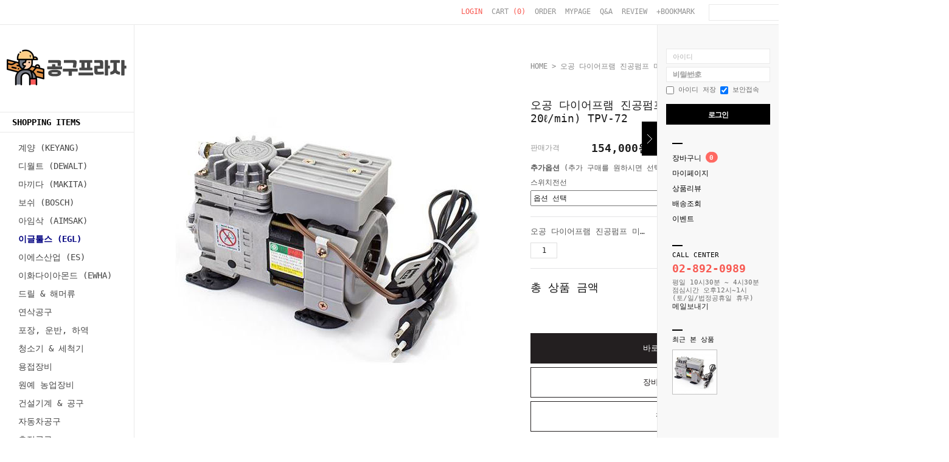

--- FILE ---
content_type: text/html; charset=UTF-8
request_url: http://k-tools.co.kr/shop/shopdetail.html?branduid=1878&xcode=000&mcode=000&scode=&GfDT=bGh3Ul8%3D
body_size: 28312
content:
<!DOCTYPE HTML PUBLIC "-//W3C//DTD HTML 4.01//EN" "http://www.w3.org/TR/html4/strict.dtd">
<html>
<head>
<meta http-equiv="CONTENT-TYPE" content="text/html;charset=UTF-8">
<link rel="shortcut icon" href="/shopimages/ktools/favicon.ico" type="image/x-icon">
<meta name="referrer" content="no-referrer-when-downgrade" />
<meta property="og:type" content="website" />
<meta property="og:title" content="공구프라자 [오공 다이어프램 진공펌프 미니콤푸 DPV-72 (40W, 20ℓ/min)  TPV-72]" />
<meta property="og:image" content="http://www.k-tools.co.kr/shopimages/ktools/0000000000143.jpg" />
<link rel="image_src" href="http://www.k-tools.co.kr/shopimages/ktools/0000000000143.jpg" />
<meta property="og:url" content="http://www.k-tools.co.kr/shop/shopdetail.html?branduid=1878&xcode=000&mcode=000&scode=&GfDT=bGh3Ul8%3D" />
<meta property="og:description" content="공구프라자 [오공 다이어프램 진공펌프 미니콤푸 DPV-72 (40W, 20ℓ/min)  TPV-72] &nbsp;&nbsp;기본 사양은 전선과 On, Off 스위치가 부착되어 있지 않습니다(프로세스 용도, 기본 전선 약 80~100mm).&nbsp;&nbsp;&nbsp;일반 사용자 분들은 옵션에서 전선 및 On, Off 스위치 추가하여 함께 구매 하시기 바랍니다.&nbsp;&nbsp;부항용으로 사용할 경우 부항컵과 진공펌프 사이에 디스크필터를 부착하여 사용하시기 바랍니다.&nbsp; &nbsp; &nbsp; - 혈액이 진공펌프에 유입될 경우 내부 부식, 진공도 저하 현상이 발생합니다.&lt;/font&gt;&nbsp;&nbsp;&nbsp;저소음&nbsp;&nbsp;&nbsp;무오일&nbsp;&nbsp;&nbsp;큰파워&nbsp;&nbsp;&nbsp;긴수명&nbsp;&nbsp;&nbsp;연속동작&nbsp;&nbsp;&nbsp;클린에어&nbsp;&nbsp;&nbsp;저진동&nbsp;&nbsp;&nbsp;휴대간편&nbsp;&nbsp;&nbsp;부품교체용이&nbsp;&nbsp;&nbsp;볼베아링 Induction Motor&nbsp;&nbsp;&nbsp;4Pole Motor 채용&nbsp;&nbsp;Condensor Type&nbsp;&nbsp;&nbsp;Filter Internal&nbsp;&nbsp;&nbsp;&nbsp;제품명 : 다이어프램 진공펌프 DPV-72&nbsp;&nbsp;&nbsp;제조사 : 오공콤프&nbsp;&nbsp;&nbsp;원산지 : 한국&nbsp;&nbsp;&nbsp;모터용량 : 220V / 60Hz / 0.35A&nbsp;&nbsp;&nbsp;최대진공도 : 500~600 mmHg&nbsp;&nbsp;&nbsp;배기량 : 20 ℓ/min&nbsp;&nbsp;&nbsp;소 음 : 50dB 이하&nbsp;&nbsp;&nbsp;호스니플 규격 : 1/8PT*8mm&nbsp;&nbsp;무 게 : 2kg&nbsp;&nbsp;&nbsp;크 기 : 175 ×125 × 124mm&nbsp;&nbsp;&nbsp;옵션(별매) : On, Off 스위치 겸 전선(1.5m)&nbsp;" />
<script>
    var mtom_default_data = {
        login : "N",
        page_type : "shopdetail",
    };
  var _msTracker = window._msTracker = window._msTracker || [];
  _msTracker.push(['setRequestMethod', 'POST']);
  _msTracker.push(['setCustomDimension', 1, JSON.stringify(mtom_default_data)]);
  _msTracker.push(['trackPageView']);
  _msTracker.push(['enableLinkTracking']);
  (function() {
    var u="https://mk-log.makeshop.co.kr";
    _msTracker.push(['setTrackerUrl', u+'/analytics/events']);
    _msTracker.push(['setSiteId', 'mk-ktools']);
    var d=document, g=d.createElement('script'), s=d.getElementsByTagName('script')[0];
    g.async=true; g.src=u+'/static/js/analytics.js'; s.parentNode.insertBefore(g,s);
  })();
</script>

<title>[오공 다이어프램 진공펌프 미니콤푸 DPV-72 (40W, 20ℓ/min)  TPV-72]</title>

<link type="text/css" rel="stylesheet" href="/shopimages/ktools/template/work/30544/common.css?r=1765396835" /></head>

<script type="text/javascript" src="//wcs.naver.net/wcslog.js"></script>
<script type="text/javascript">
if (window.wcs) {
    if(!wcs_add) var wcs_add = {};
    wcs_add["wa"] = "s_dc3a593163e";
    wcs.inflow('k-tools.co.kr');
    wcs_do();
}
</script>

<body>
<script type="text/javascript" src="/js/jquery-1.7.2.min.js"></script><script type="text/javascript" src="/js/lazyload.min.js"></script>
<script type="text/javascript">
function getCookiefss(name) {
    lims = document.cookie;
    var index = lims.indexOf(name + "=");
    if (index == -1) {
        return null;
    }
    index = lims.indexOf("=", index) + 1; // first character
    var endstr = lims.indexOf(';', index);
    if (endstr == -1) {
        endstr = lims.length; // last character
    }
    return unescape(lims.substring(index, endstr));
}
</script><script type="text/javascript">
var MOBILE_USE = '';
var DESIGN_VIEW = 'PC';
</script><script type="text/javascript" src="/js/flash.js"></script>
<script type="text/javascript" src="/js/neodesign/rightbanner.js"></script>
<script type="text/javascript" src="/js/bookmark.js"></script>
<style type="text/css">

.MS_search_word { }

.MS_security_checkbox { }

#comment_password {
    position: absolute;
    display: none;
    width: 300px;
    border: 2px solid #757575;
    padding: 7px;
    background: #FFF;
    z-index: 6;
}

</style>

<form name="allbasket" method="post" action="/shop/basket.html">
<input type="hidden" name="totalnum" value="" />
<input type="hidden" name="collbrandcode" />
<input type="hidden" name="xcode" value="000" />
<input type="hidden" name="mcode" value="000" />
<input type="hidden" name="typep" value="X" />
<input type="hidden" name="aramount" />
<input type="hidden" name="arspcode" />
<input type="hidden" name="arspcode2" />
<input type="hidden" name="optionindex" />
<input type="hidden" name="alluid" />
<input type="hidden" name="alloptiontype" />
<input type="hidden" name="aropts" />
<input type="hidden" name="checktype" />
<input type="hidden" name="ordertype" />
<input type="hidden" name="brandcode" value="000000000014" />
<input type="hidden" name="branduid" value="1878" />
<input type="hidden" name="cart_free" value="" />
<input type="hidden" name="opt_type" value="PS" />
<input type="hidden" name="basket_use" value="Y" />



</form>

<script type="text/javascript" src="/js/neodesign/jquery.jqzoom-core.js"></script>

<script type="text/javascript">

var pre_ORBAS = '';
var pre_min_amount = '1';
var pre_product_uid = '';
var pre_product_name = '';
var pre_product_price = '';
var pre_option_type = '';
var pre_option_display_type = '';
var pre_optionJsonData = '';
var IS_LOGIN = 'false';
var is_bulk = 'N';
var bulk_arr_info = [];
var pre_min_add_amount = '1';
var pre_max_amount = '100000';

    var is_unify_opt = '1' ? true : false; 
    var pre_baskethidden = '';

function CheckKey_log(e) {
    e = e || window.event;
    key = e.keyCode;
    if (key == 13) {
        check_log()
    }
}

function check_log() {
    var sslcheck;

    if (typeof document.formlogin.ssl != 'undefined'){
       if(document.formlogin.ssl.length==2) sslcheck=document.formlogin.ssl[1];
       else sslcheck=document.formlogin.ssl;
    } 
    
    if (document.formlogin.id.value.length == 0) {
        document.formlogin.id.focus();
        alert('회원 ID를 입력하세요.');
        return;
    }
    if (document.formlogin.passwd.value.length == 0) {
        document.formlogin.passwd.focus();
        alert('회원 비밀번호를 입력하세요.');
        return;
    }
    if (typeof document.formlogin.save_id != 'undefined' && document.formlogin.save_id.checked == true) {
        document.formlogin.save_id.value = 'on';
    }
    if (typeof document.formlogin.ssl != 'undefined' && sslcheck.checked == true) {
        document.formlogin.ssl.value = document.formlogin.ssl.value;
        (function($) {
            $(function() {
                $('iframe').each(function() { 
                    var iframe_src = this.src;
                    var this_domain = document.location.protocol + '//' + document.domain;
                    if (iframe_src != '' && iframe_src.indexOf(this_domain) == 0) { 
                        $(this).contents().find('#loginiframe').remove();
                    }
                });
            });
        })(jQuery);
    }
    formsubmitsend();
}

function formsubmitsend() {
        var sslcheck;

    if (typeof document.formlogin.ssl != 'undefined'){
       if(document.formlogin.ssl.length==2) sslcheck=document.formlogin.ssl[1];
       else sslcheck=document.formlogin.ssl;
    }
    if (typeof document.formlogin.ssl != 'undefined' && sslcheck.checked == true) {
       document.formlogin.target = 'loginiframe';
       document.formlogin.action = decode_c00a40f376_data;
       document.formlogin.enctype = 'multipart/form-data';
       document.formlogin.submit();
    } else {
       document.formlogin.submit();
    }
}

function formnewsend() {
    document.formlogin.id.value = '';
    document.formlogin.passwd.value = '';
    //document.formlogin.target = 'loginiframe';
    document.formlogin.action = '/shop/shopdetail.html';
    document.formlogin.submit();
}

var ORBAS = '';
var is_mobile_use = false;
var template_m_setid = 29740;
var shop_language = 'kor';
var exchange_rate = '';
var is_kakao_pixel_basket = 'N';
var display_addi_opt_name = 'Y';

var baskethidden = '';


        var _is_package_basket = false;
        var _is_send_multi = false;
        var _is_nhn_basket = false;

var min_amount = '1';
var min_add_amount = '1';
var max_amount  = '2147483647';
var product_uid = '1878';
var product_name = '오공 다이어프램 진공펌프 미니콤푸 DPV-72 (40W, 20ℓ/min)  TPV-72';
var product_price = '154000';
var option_type = 'PS';
var option_display_type = 'EVERY';
var option_insert_mode = 'auto';
var is_dummy = true;
var is_exist = true;
var optionJsonData = {addition:{0:{0:{adminuser:'ktools',uid:'1878',opt_id:'1',opt_type:'ADDITION',opt_name:'스위치전선',opt_matrix:'2',opt_value:'포함',opt_price:'13200',opt_add_info:'',opt_use:'Y',opt_mix:'Y',opt_mandatory:'N',opt_max:'',opt_min:'',opt_oneclick:'',sto_id:'4',opt_ids:'1',sto_type:'ADDITION',sto_matrix:'1:2',opt_values:'포함',sto_price:'13200',sto_real_stock:'1000000000',sto_unlimit:'Y',sto_stop_use:'N',sto_stop_stock:'0',sto_state:'SALE',sto_note:'',sto_max_use:'N',sto_min_use:'N'}}},basic:{0:{0:{adminuser:'ktools',uid:'1878',sto_id:'1',opt_ids:'',sto_type:'BASIC',sto_sort:'0',sto_matrix:'0:0',sto_code:'',opt_values:'',sto_price:'0',sto_provide_price:'0',sto_real_stock:'1000000000',sto_unlimit:'Y',sto_check:'',sto_stop_use:'Y',sto_stop_stock:'0',sto_stop_send:'N',sto_stop_date:'',sto_safe_use:'N',sto_safe_stock:'0',sto_safe_send:'N',sto_safe_date:'',sto_order_stock:'161',sto_state:'SALE',sto_note:'',sto_smartpickup:'',sto_image:'',sto_detail_image:'',sto_max_use:'N',sto_max:'',sto_min_use:'N',sto_min:'',org_opt_price:'0'}}}};
var view_member_only_price = '';
var IS_LOGIN = 'false';
var option_stock_display = 'NO';
var option_note_display  = 'NO';
var baro_opt = 'Y';
var basketcnt = '0'; 
var is_extra_product = '';
var is_extra_product_custom = '';
var is_prd_group_sale = 'N';
var group_sale_type = '';
var group_sale_value = '';
var group_sale_cut = '';
var quantity_maxlength = '';
var is_bulk = 'N';
var bulk_arr_info = [];
var op_stock_limit_display = '';
var op_stock_count_display = '';
var bigin_use = 'false';
var _set_info_data = {
    'soldout_type' : '',
    'is_opt_restock' : 'N',
    'use_miniq' : ''
}
var is_rental_pay = 'N'; // 렌탈페이 구분변수
var is_vittz = 'N';       // 비츠 특별처리
var use_option_limit = 'N';
var design_view = 'PC';
var is_offik = 'N';
var exchange_type = 'KR';
var sub_title = '';

window.onload = function() {
    set_info_value(_set_info_data); // info 파라미터 추가시 해당함수 사용
}

function show_hide(target, idx, lock, level, code, num1, num2, hitplus, hits_plus, uid) {
    if (level == 'unlogin') {
        alert('해당 게시물은 로그인 하셔야 확인이 가능합니다.');
        return;
    }
    if (level == 'nogroup') {
        alert('해당 게시판을 보실 수 있는 권한이 없습니다.');
        return;
    }
    (function($) {
        $.each($('[id^=' + target + '_block]'), function() {
            if ($(this).attr('id') == (target + '_block' + idx)) {
                if ($(this).css('display') == 'block' || $(this).css('display') == 'table-row') {
                    $(this).css('display', 'none');
                } else {
                    if ($.browser.msie) {
                        if (Math.abs($.browser.version) > 9) {
                            $(this).css('display', 'table-row').focus();
                        } else {
                            $(this).css('display', 'block').focus();
                        }
                    } else {
                        $(this).css('display', (this.nodeName.toLowerCase() == 'tr') ? 'table-row' : 'block').focus();
                    }
                    // 비밀번호가 승인된글은 다시 가져오지 않기 위함
                    if ($(this).find('.' + target + '_content').html().length == 0) {
                        comment_load(target + '_comment', code, num1, num2, idx, hitplus, hits_plus, '', uid);
                    } else {
                        // 비밀번호가 승인된 글 선택시 조회수 증가
                        if (lock == 'Y' && $(this).find('.' + target + '_content').html().indexOf('_chkpasswd') < 0) {
                            lock = 'N';
                        } 
                        // 비밀글 조회수 증가 기능 추가로 comment_load 에서도 조회수 업데이트 함.
                        if (lock != 'Y') update_hits(target, code, num1, num2, idx, hitplus, hits_plus);
                    }

                                    // 스크롤을 해당 글 위치로 이동
                var _offset_top = $('#' + $(this).attr('id')).offset().top;
                $('html, body').animate({ scrollTop: (_offset_top > 100 ? _offset_top - 100 : _offset_top) + 'px' }, 500);
                }
            } else {
                $(this).hide();
                // 비밀번호가 승인된것은 유지 하기 위해 주석처리
                //$('.' + target + '_content').empty();
            }
        });
    })(jQuery);
};


function spam_view() {
    return;
}


// ajax 호출하여 클릭된 게시글의 Hit수를 증가후 증가된 hit수를 보여주도록한다.
// 08. 02. 27 add by jiyun
// 08. 11. 11 스크립트 이름 변경. ward
function update_hits(target, code, num1, num2, idx, hitplus, hits_plus) {
    (function($) {
        $.ajax({
            type: 'GET',
            url: "/shop/update_hits.html",
            dataType: 'html',
            data: {
                'code': code,
                'num1': num1,
                'num2': num2,
                'hitplus': hitplus,
                'hits_plus': hits_plus
            },
            success: function(cnt) {
                $('#' + target + '_showhits' + idx).text(cnt);
                return false;
            }
        });
    })(jQuery);
    return false;
}

// 잠금글을 해당 상품 상세 하단에서 확인 가능하도록 추가함
// 08. 01. 16 add by jysung
function chk_lock(target, code, num1, num2, passwdId, hitplus, hits_plus, uid) {
    (function($) {
        var passwd = $('#' + passwdId);
        if ($(passwd).val().length == 0) {
            alert('글 작성시 입력한 비밀번호를 입력해주세요.');
            $(passwd).focus();
            return false;
        }
        var idx = $('.' + target.replace('_comment', '_content')).index($('#' + passwdId).parents('.' + target.replace('_comment', '_content'))) + 1;
        comment_load(target, code, num1, num2, idx, hitplus, hits_plus, passwd, uid);

    })(jQuery);
    // 08. 11. 11 스크립트 이름 변경 ward
    //new passwd_checker(code, brand, uid, cuid, passwd, id);
}


function comment_load(target, code, num1, num2, idx, hitplus, hits_plus, passwd, uid) {
    (function($) {
        var _param = {
            'target': target,
            'code': code,
            'num1': num1,
            'num2': num2,
            'passwd': ($(passwd).val() || ''),
            'branduid' : uid
        };
        $.ajax({
            type: 'POST',
            url: '/shop/chkpasswd_brandqna.html',
            //dataType: 'json',
            dataType: 'html',
            data: _param,
            success: function(req) {
                if (req === 'FALSE') {
                    alert(' 비밀번호가 틀립니다.');
                    $(passwd).focus();
                } else {
                    // 비밀번호가 승인된것은 유지 하기 위해 주석처리
                    //$('.' + target.replace('_comment', '_content')).empty();
                    $('#' + target.replace('_comment', '_block' + idx)).find('.' + target.replace('_comment', '_content')).html(req);
                    if (req.indexOf('_chkpasswd') < 0) {
                        update_hits(target.replace('_comment', ''), code, num1, num2, idx, hitplus, hits_plus);
                    }
                }
                return false;
            }
        });
    })(jQuery);
}

function key_check(e, target, code, num1, num2, passwdId, hitplus, hits_plus) {
    var e = e || window.event;
    if (escape(e.keyCode) == 13) {
        chk_lock(target, code, num1, num2, passwdId, hitplus, hits_plus);
    }
}

</script>

<link type="text/css" rel="stylesheet" href="/shopimages/ktools/template/work/30544/shopdetail.css?t=202512110500" />
<div id='blk_scroll_wings'><script type='text/javascript' src='/html/shopRbanner.html?param1=1' ></script></div>
<div id='cherrypicker_scroll'></div>
<div id="wrap">
    
<link type="text/css" rel="stylesheet" href="/shopimages/ktools/template/work/30544/header.1.css?t=202209210934" />
<a class="top" href="#wrap"><img src="/design/ktools/9993/btn_h59_top.gif" alt="TOP" /></a>

<div id="hdWrap">
    <div id="header">
        <ul class="glnk">
                        <li><a href="https://k-tools.co.kr/shop/member.html?type=login"><em>LOGIN</em></a></li>
                        <li><a href="/shop/basket.html">CART <em>(<span id="user_basket_quantity" class="user_basket_quantity"></span>)</em></a></li>
            <li><a href="https://k-tools.co.kr/shop/confirm_login.html?type=myorder">ORDER</a></li>
            <li><a href="https://k-tools.co.kr/shop/member.html?type=mynewmain">MYPAGE</a></li>
            <li><a href="/shop/faq.html">Q&amp;A</a></li>
            <li><a href="/shop/reviewmore.html">REVIEW</a></li>
            <li><a href="javascript:CreateBookmarkLink('http://k-tools.co.kr', '공구프라자 (주)이글툴스');">+BOOKMARK</a></li>
        </ul>
        <div class="search">
            <form action="/shop/shopbrand.html" method="post" name="search">                <fieldset>
                    <legend>검색 폼</legend>
                    <input name="search" onkeydown="CheckKey_search();" value=""  class="MS_search_word" />                    <a href="javascript:search_submit();"><input type="image" src="/design/ktools/9993/btn_h25_search.gif" alt="검색" title="검색" /></a>
                </fieldset>
            </form>        </div>
    </div><!-- #header -->
</div><!-- #hdWrap-->
<hr />
<script type="text/javascript" src="/shopimages/ktools/template/work/30544/header.1.js?t=202512110500"></script>
    <div id="contentWrapper">
        <div id="contentWrap">
            
<link type="text/css" rel="stylesheet" href="/shopimages/ktools/template/work/30544/menu.1.css?t=202210131030" />
<div id="aside">
     <h1><a href="/index.html"><img src="/design/ktools/0550limitedred/top_logo.gif" alt="Beico" /></a></h1>
    <h2>SHOPPING ITEMS</h2>
    <ul class="snb">
                <li><a href="/shop/shopbrand.html?type=X&xcode=018">계양 (KEYANG)</a></li>
                <li><a href="/shop/shopbrand.html?type=X&xcode=019">디월트 (DEWALT)</a></li>
                <li><a href="/shop/shopbrand.html?type=X&xcode=009">마끼다 (MAKITA)</a></li>
                <li><a href="/shop/shopbrand.html?type=X&xcode=020">보쉬 (BOSCH)</a></li>
                <li><a href="/shop/shopbrand.html?type=X&xcode=021">아임삭 (AIMSAK)</a></li>
                <li><a href="/shop/shopbrand.html?type=X&xcode=010"><span style="color: navy"><b>이글툴스 (EGL)</b></span></a></li>
                <li><a href="/shop/shopbrand.html?type=X&xcode=022">이에스산업 (ES)</a></li>
                <li><a href="/shop/shopbrand.html?type=X&xcode=023">이화다이아몬드 (EWHA)</a></li>
                <li><a href="/shop/shopbrand.html?type=X&xcode=002"> 드릴 & 해머류</a></li>
                <li><a href="/shop/shopbrand.html?type=X&xcode=004"> 연삭공구</a></li>
                <li><a href="/shop/shopbrand.html?type=X&xcode=035"> 포장, 운반, 하역</a></li>
                <li><a href="/shop/shopbrand.html?type=X&xcode=008"> 청소기 & 세척기</a></li>
                <li><a href="/shop/shopbrand.html?type=X&xcode=015"> 용접장비</a></li>
                <li><a href="/shop/shopbrand.html?type=X&xcode=036"> 원예 농업장비</a></li>
                <li><a href="/shop/shopbrand.html?type=X&xcode=017"> 건설기계 & 공구</a></li>
                <li><a href="/shop/shopbrand.html?type=X&xcode=029"> 자동차공구</a></li>
                <li><a href="/shop/shopbrand.html?type=X&xcode=032"> 측정공구</a></li>
                <li><a href="/shop/shopbrand.html?type=X&xcode=027"> 작업공구(수공구)</a></li>
            </ul>
    <h2>COMMUNITY</h2>
    <ul class="snb">
                <li><a href="/board/board.html?code=ktools_board1">자주묻는질문</a></li>
                <li><a href="/board/board.html?code=ktools_image2">갤러리</a></li>
                <li><a href="/board/board.html?code=ktools">◈ 질문과답변 ◈</a></li>
                <li><a href="/board/board.html?code=ktools_image1">DIY 사례집</a></li>
                        <li><a href="/shop/reviewmore.html">REVIEW</a></li>
            </ul>
</div><!-- #aside -->
<hr />
<div id="beicoQuick">
    <a class="hide" href="#">닫기</a>
    <div class="login">
                <form name="formlogin" method="post" action="/shop/shopdetail.html" autocomplete="off">
<input type="hidden" name="type" value="login" />
<input type="hidden" name="code" value="" />
<input type="hidden" name="mcode" value="000" />
<input type="hidden" name="scode" value="" />
<input type="hidden" name="xtype" value="" />
<input type="hidden" name="startdate" value="" />
<input type="hidden" name="auctionnum" value="" />
<input type="hidden" name="auction_uid" value="" />
<input type="hidden" name="gongcode" value="" />
<input type="hidden" name="brandcode" value="" />
<input type="hidden" name="branduid" value="1878" />
<input type="hidden" name="returnurl" value="/shop/shopdetail.html?branduid=1878&xcode=000&mcode=000&scode=&GfDT=bGh3Ul8%3D" />
<input type="hidden" name="ssl" value="" />
<input type="hidden" name="sslid" value="ktools" />
<input type="hidden" name="sslip" value="k-tools.co.kr" />
<input type="hidden" name="formname" value="formlogin" />
<input type="hidden" name="sendfunc" value="formnewsend" />
<input type="hidden" name="msecure_key" />
<input type="hidden" name="save_id" />            <fieldset>
                <legend>로그인 폼</legend>
                <ul>
                    <li><span>아이디</span><input type="text" name="id" maxlength="20" value=""  class="MS_login_id" /></li>
                    <li><span>비밀번호</span><input type="password" name="passwd" maxlength="20" onkeydown="CheckKey_log(event);" value=""  class="MS_login_pw" placeholder="비밀번호" /></li>
                </ul>
                <label><input type="checkbox" name="save_id" id="chk_save_id" value="on"  /> 아이디 저장</label>
                <label><input type="checkbox" name="ssl" value="Y" class="MS_security_checkbox" checked="checked"/> 보안접속</label>
                <div class="btn"><a href="javascript:check_log();">로그인</a></div>
            </fieldset>
        </form>        
    </div>
    <ul class="mlink">
        <li><a href="/shop/basket.html">장바구니</a> <span class="circle"><span><span id="user_basket_quantity" class="user_basket_quantity"></span></span></span></li>
        <li><a href="https://k-tools.co.kr/shop/member.html?type=mynewmain">마이페이지</a></li>
        <li><a href="/shop/reviewmore.html">상품리뷰</a></li>
        <li><a href="#">배송조회</a></li>
        <li><a href="#">이벤트</a></li>
    </ul>
    <dl class="cscenter">
        <dt>CALL CENTER</dt>
        <dd>
            <em>02-892-0989</em>
            <p>
                                평일 10시30분 ~ 4시30분<br />
                                점심시간 오후12시~1시<br />
                                (토/일/법정공휴일 휴무)<br />
                            </p>


<a href=\\"javascript: __mk_open(\\\'/html/email.html\\\', \\\'link_send_mail\\\', \\\'width=500px, height=500px, scrollbars=yes\\\');\\" class=\\"btn_email\\">메일보내기</a>
        <dd>
        </dd>
        </dd>
    </dl>
    <div id='blk_scroll_wings'><script type='text/javascript' src='/html/shopRbanner.html?param1=1' ></script></div>
<div id='cherrypicker_scroll'></div>
    <div id="clone"></div>
</div><!-- #beicoQuick -->
<hr />


<script type="text/javascript" src="/shopimages/ktools/template/work/30544/menu.1.js?t=202512110500"></script>
            <div id="content">
                <div id="productDetail">
                    <dl class="loc-navi">
                        <dt class="blind">현재 위치</dt>
                        <dd>
                            <a href="/">HOME</a>
                                                                                                                &gt; 오공 다이어프램 진공펌프 미니콤푸 DPV-72 (40W, 20ℓ/min)  TPV-72                        </dd>
                    </dl>
                    <div class="page-body">
                        <div class="thumb-info">
                            <div class="thumb-wrap">
                                <div class="thumb"><img src="/shopimages/ktools/0000000000142.jpg?1510021682" class="detail_image" alt="상품이미지" /></div>
                            </div><!-- .thumb-wrap -->
                            <form name="form1" method="post" id="form1" action="/shop/basket.html" onsubmit="return false;">
<input type="hidden" name="brandcode" value="000000000014" />
<input type="hidden" name="branduid" value="1878" />
<input type="hidden" name="xcode" value="000" />
<input type="hidden" name="mcode" value="000" />
<input type="hidden" name="typep" value="X" />
<input type="hidden" name="ordertype" />
<input type="hidden" name="opts" />
<input type="hidden" name="mode" />
<input type="hidden" name="optioncode" />
<input type="hidden" name="optiontype" />
<input type="hidden" name="optslist" />
<input type="hidden" id="price" name="price" value="154,000" />
<input type="hidden" id="disprice" name="disprice" value="" />
<input type="hidden" id="price_wh" name="price_wh" value="154,000" />
<input type="hidden" id="disprice_wh" name="disprice_wh" value="" />
<input type="hidden" id="option_type_wh" name="option_type_wh" value="PS" />
<input type="hidden" id="prd_hybrid_min" name="prd_hybrid_min" value="1" />
<input type="hidden" name="MOBILE_USE" value="NO" />
<input type="hidden" name="product_type" id="product_type" value="NORMAL">
<input type="hidden" name="multiopt_direct" value="Y" />
<input type="hidden" name="collbasket_type" value="Y" />
<input type="hidden" name="package_chk_val" value="0" />
<input type="hidden" name="miniq" id="miniq" value="1" />
<input type="hidden" name="maxq" id="maxq" value="2147483647" />
<input type="hidden" name="cart_free" value="" />
<input type="hidden" name="opt_type" value="PS" />
<input type="hidden" name="hybrid_op_price" id="hybrid_op_price" value="" />
<input type="hidden" name="basket_use" id="basket_use" value="Y" />
<input type="hidden" name="page_type" value="shopdetail" />
<input type="hidden" name="wish_action_type" value="" />
<input type="hidden" name="wish_data_type" value="" />
<input type="hidden" name="wish_get_prd_count" value="N" />
<input type="hidden" name="rental_option_type" value="" />
<input type="hidden" name="spcode" /><input type="hidden" name="spcode2" />

<input type="hidden" id="regular_price" name="regular_price" value="154,000" />
<input type="hidden" id="discount_price" name="discount_price" value="" />
<input type="hidden" id="discount_type" name="discount_type" value="" />
<input type="hidden" name="uid" value="1878" />
<input type="hidden" id="option_type" name="option_type" value="PS" />                            <div class="info">
                                <p class="prd-icon">  </p>
                                <h3 class="tit-prd">오공 다이어프램 진공펌프 미니콤푸 DPV-72 (40W, 20ℓ/min)  TPV-72</h3>
                                <div class="table-opt">
                                    <table summary="판매가격, 적립금, 주문수량, 옵션, 사이즈, 상품조르기, sns">
                                        <caption>상품 옵션</caption>
                                        <colgroup>
                                            <col width="100" />
                                            <col width="*" />
                                        </colgroup>
                                        <tbody>
                                            <tr>
                                                <th scope="row"><div class="tb-left">판매가격</div></th>
                                                <td class="price sell_price">
                                                    <div class="tb-left">
                                                                                                                                                                                    154,000원
                                                                                                                                                                        </div>
                                                </td>
                                            </tr>
                                            
                                                                                                                                                                                                                                                                                                                                                                                                                                                            
                                                                                                                                                                                                                                                                            <tr>
                                                <td colspan="2" class="nopd">
                                                <div class="opt-wrap">
                                                    <div class="tit"><strong>추가옵션</strong> (추가 구매를 원하시면 선택하세요)</div>
                                                    <dl>
                                                                                                            <dt>스위치전선</dt>
                                                        <dd><select name="optionlist[]"     onchange="change_option(this, 'addition');" label="스위치전선" opt_type="ADDITION" opt_id="1" opt_mix="Y" require="N" opt_mandatory="N"  class="addition_option" >

<option value="">옵션 선택</option>

<option value="0" title="포함" matrix="2" price="13200" sto_id="4" sto_min="1" sto_max="2147483647" sto_state="SALE" dis_opt_price="" >포함(+13,200)</option>

</select>

</dd>
                                                                                                        </dl>
                                                </div>
                                                </td>
                                            </tr>
                                                                                                                                                                                                                                                                                                                                <tr>
                                                <td colspan="2" style="padding-top:0;">
                                                    <div class="MK_optAddWrap">
                                                        <div id="MK_innerOptWrap">
                                                            <div id="MK_innerOptScroll" class="line" style="padding-top:0;">
                                                                <ul id="MK_innerOpt_01" class="MK_inner-opt-cm"></ul>                                                                <ul id="MK_innerOpt_02" class="MK_inner-opt-cm"></ul>                                                            </div>
                                                            <div id="MK_innerOptTotal">
                                                                <p class="totalLeft"><span class="MK_txt-total">총 상품 금액</span></p>
                                                                                                                                <p class="totalRight">
                                                                    <strong class="MK_total" id="MK_p_total"><strong id="MK_p_total" class="MK_total">0</strong>
<input type="hidden" name="xcode" value="000" />
<input type="hidden" name="mcode" value="000" />
<input type="hidden" name="option_type" id="option_type" value="PS" /></strong>
                                                                    <span class="MK_txt-won">원</span>
                                                                </p>
                                                                 
                                                            </div>
                                                            <div id="MK_innerOptPrice">
                                                                (상품금액 <span id="MK_txt-prd"></span> 원 + 기본옵션 <span id="MK_txt-opt"></span> 원 + 추가옵션 <span id="MK_txt-add"></span> 원)
                                                            </div>

                                                        </div>
                                                    </div>
                                                </td>
                                            </tr>
                                                                                                                                                                                                                                <tr>
                                                <td colspan="2" class="nopd">
                                                    <div class="opt-wrap">
                                                        
                                                                                                            </div>
                                                </td>
                                            </tr>
                                                                                                                                                                                                                                                                            
                                            <tr>
                                                <td colspan="2" class="area-btn-size-chart">
                                                                                                                                                </td>
                                            </tr>
                                            
                                                                                    </tbody>
                                    </table>
                                </div><!-- .table-opt -->
                                <div class="prd-btns">
                                    <div class="soldout-btns">
                                                                                                            </div>
                                                                                                            <a href="javascript:send_multi('', 'baro', '');" class="btn_buy fe">바로 구매하기</a>
                                    <a href="javascript:send_multi('', '');" class="btn_cart fe">장바구니 담기</a>
                                    <a href="javascript:login_chk_wish();" class="btn_cart fe">찜하기</a>
                                                                                                                                                                                                                                                                                                            
        <script type="text/javascript" src="http://pay.naver.com/customer/js/naverPayButton.js" charset="UTF-8"></script>
<script language="javascript">
    function nhn_buy_nc_baro( ) {
            if (_is_nhn_basket === true) {
                return false;
            }
            _is_nhn_basket = true;
			            var nhnForm = document.allbasket;
                            if (navigator.appName == 'Microsoft Internet Explorer') {
            var ie9_chk = navigator.appVersion.indexOf("MSIE 9") > -1 ? true : false;
            var ie10_chk = navigator.appVersion.indexOf("MSIE 10") > -1 ? true : false;

            if (ie10_chk == true) {
                ie9_chk = true;
            }
        }
        if (ie9_chk || navigator.appName != 'Microsoft Internet Explorer') {
            var aElement = document.createElement( "input" );
            aElement.setAttribute('type','hidden');
            aElement.setAttribute('name','navercheckout');
            aElement.setAttribute('value','1');
            
            if(typeof(inflowParam) != 'undefined') {
                var aElement2 = document.createElement( "input" );
                aElement2.setAttribute('type','hidden');
                aElement2.setAttribute('name','nhn_ncisy');
                aElement2.setAttribute('value',inflowParam);
            }
        } else {
            try {
                var aElement = document.createElement( "<input type='hidden' name='navercheckout' value='1'>" );

                if(typeof(inflowParam) != 'undefined') {
                   var aElement2 = document.createElement( "<input type='hidden' name='nhn_ncisy' value='"+inflowParam+"'>" );
                }
            }catch(e) {
                var aElement = document.createElement( "input" );
                aElement.setAttribute('type','hidden');
                aElement.setAttribute('name','navercheckout');
                aElement.setAttribute('value','1');

                if(typeof(inflowParam) != 'undefined') {
                    var aElement2 = document.createElement( "input" );
                    aElement2.setAttribute('type','hidden');
                    aElement2.setAttribute('name','nhn_ncisy');
                    aElement2.setAttribute('value',inflowParam);
                }

                ie9_chk = true;
            }
        }

		nhnForm.appendChild( aElement );

        if(typeof(inflowParam) != 'undefined') {
            nhnForm.appendChild( aElement2 );
        }
		nhnForm.target="loginiframe";
		nhnForm.ordertype.value ="baro|parent.";

            //send_multi('baro','');
            send_multi('','baro','');
						if (ie9_chk || navigator.appName != 'Microsoft Internet Explorer') {
				aElement.setAttribute('value','');
			} else {
				nhnForm.navercheckout.value ="";
			}

            nhnForm.target="";
            nhnForm.ordertype.value ="";
			if (!ie9_chk) {
	            for (var i = 0; i < nhnForm.navercheckout.length; i++) {
		            nhnForm.navercheckout[i].value ="";
			    }
			}
        setTimeout(function () { _is_nhn_basket = false  }, 1000);
     }
    function nhn_buy_nc_order( ) {
        
        var type ="S";
        if(type == "N") {
            window.open("order.html?navercheckout=2","");
        } else {
            location.href="order.html?navercheckout=2";
        }
        return false;
    }
    function nhn_wishlist_nc( url ) {
        window.open(url,"","scrollbars=yes,width=400,height=267");
        return false;
    }
</script>
    <div id="nhn_btn" style="zoom: 1;">
    <script type="text/javascript" >//<![CDATA[
        naver.NaverPayButton.apply({
        BUTTON_KEY:"5ECA26FE-9269-41D2-ADC0-2DFBF515583E", // 체크아웃에서 제공받은 버튼 인증 키 입력
        TYPE: "A", // 버튼 모음 종류 설정
        COLOR: 1, // 버튼 모음의 색 설정
        COUNT: 2, // 버튼 개수 설정. 구매하기 버튼만 있으면(장바구니 페이지) 1, 찜하기 버튼도 있으면(상품 상세 페이지) 2를 입력.
        ENABLE: "Y", // 품절 등의 이유로 버튼 모음을 비활성화할 때에는 "N" 입력
        BUY_BUTTON_HANDLER: nhn_buy_nc_baro, // 구매하기 버튼 이벤트 Handler 함수 등록. 품절인 경우 not_buy_nc 함수 사용
        BUY_BUTTON_LINK_URL:"", // 링크 주소 (필요한 경우만 사용)
        WISHLIST_BUTTON_HANDLER:nhn_wishlist_nc, // 찜하기 버튼 이벤트 Handler 함수 등록
        WISHLIST_BUTTON_LINK_URL:"navercheckout.action.html?action_type=wish&branduid=1878", // 찜하기 팝업 링크 주소
        EMBED_ID: "nhn_btn",
        "":""
});
//]]></script>
</div>                                                                                                                                            </div>
                                
                                <div class="barotalk">
                                    
                                </div>
                                
                            </div><!-- .info -->
                            </form>                        </div><!-- .thumb-info -->
                                                                        
                        <a id="detailGoodsInfo"></a>
                        <div class="detailTab">
                            <ul>
                                <li class="first"><a href="#detailGoodsInfo" class="active">DETAIL PRODUCT</a></li>
                                <li><a href="#detailRelation">RELATION PRODUCT</a></li>
                                <li><a href="#detailReview">REVIEW BOARD</a></li>
                                <li><a href="#detailQna">Q&amp;A BOARD</a></li>
                            </ul>
                        </div>
                        
                        <div class="prd-detail">
                                                        <div id="videotalk_area"></div><!-- [OPENEDITOR] --><span class="rte-attach" style="display: block;"><br></span><span class="rte-attach" style="display: block;"><p>&nbsp;<img src="http://www.k-tools.co.kr/design/ktools/nws.gif">&nbsp;기본 사양은 전선과 On, Off 스위치가 부착되어 있지 않습니다(프로세스 용도, 기본 전선 약 80~100mm).&nbsp;</p><p>&nbsp;<img src="http://www.k-tools.co.kr/design/ktools/nws.gif">&nbsp;일반 사용자 분들은 옵션에서 전선 및 On, Off 스위치 추가하여 함께 구매 하시기 바랍니다.<br></p><p><span class="" style="font-size: 16px;"></span></p><p>&nbsp;<img src="http://www.k-tools.co.kr/design/ktools/nws.gif">&nbsp;부항용으로 사용할 경우 부항컵과 진공펌프 사이에 디스크필터를 부착하여 사용하시기 바랍니다.</p><p>&nbsp; &nbsp; &nbsp; - 혈액이 진공펌프에 유입될 경우 내부 부식, 진공도 저하 현상이 발생합니다.&lt;/font&gt;<br></p><p><br></p><p><br></p></span><span class="rte-attach" style="display: block;"><img src="http://www.k-tools.co.kr/design/ktools/tuk.gif" style="font-size: 16px;"><span style="font-size: 16px;">&nbsp;</span><br></span><p><br></p><p>&nbsp;<img src="http://www.k-tools.co.kr/design/ktools/nws.gif">&nbsp;저소음&nbsp;</p><p>&nbsp;<img src="http://www.k-tools.co.kr/design/ktools/nws.gif">&nbsp;무오일&nbsp;</p><p>&nbsp;<img src="http://www.k-tools.co.kr/design/ktools/nws.gif">&nbsp;큰파워&nbsp;</p><p>&nbsp;<img src="http://www.k-tools.co.kr/design/ktools/nws.gif">&nbsp;긴수명&nbsp;</p><p>&nbsp;<img src="http://www.k-tools.co.kr/design/ktools/nws.gif">&nbsp;연속동작&nbsp;</p><p>&nbsp;<img src="http://www.k-tools.co.kr/design/ktools/nws.gif">&nbsp;클린에어&nbsp;</p><p>&nbsp;<img src="http://www.k-tools.co.kr/design/ktools/nws.gif">&nbsp;저진동&nbsp;</p><p>&nbsp;<img src="http://www.k-tools.co.kr/design/ktools/nws.gif">&nbsp;휴대간편&nbsp;</p><p>&nbsp;<img src="http://www.k-tools.co.kr/design/ktools/nws.gif">&nbsp;부품교체용이&nbsp;</p><p>&nbsp;<img src="http://www.k-tools.co.kr/design/ktools/nws.gif">&nbsp;볼베아링 Induction Motor&nbsp;</p><p>&nbsp;<img src="http://www.k-tools.co.kr/design/ktools/nws.gif">&nbsp;4Pole Motor 채용</p><p>&nbsp;<img src="http://www.k-tools.co.kr/design/ktools/nws.gif">&nbsp;Condensor Type&nbsp;</p><p>&nbsp;<img src="http://www.k-tools.co.kr/design/ktools/nws.gif">&nbsp;Filter Internal&nbsp;</p><p><br></p><p><br></p><p><img src="http://www.k-tools.co.kr/design/ktools/sa.gif">&nbsp;</p><p><br></p><p>&nbsp;<img src="http://www.k-tools.co.kr/design/ktools/nws.gif">&nbsp;제품명 : 다이어프램 진공펌프 DPV-72&nbsp;</p><p>&nbsp;<img src="http://www.k-tools.co.kr/design/ktools/nws.gif">&nbsp;제조사 : 오공콤프&nbsp;</p><p>&nbsp;<img src="http://www.k-tools.co.kr/design/ktools/nws.gif">&nbsp;원산지 : 한국&nbsp;</p><p><br></p><p>&nbsp;<img src="http://www.k-tools.co.kr/design/ktools/nws.gif">&nbsp;모터용량 : 220V / 60Hz / 0.35A&nbsp;</p><p>&nbsp;<img src="http://www.k-tools.co.kr/design/ktools/nws.gif">&nbsp;최대진공도 : 500~600 mmHg&nbsp;</p><p>&nbsp;<img src="http://www.k-tools.co.kr/design/ktools/nws.gif">&nbsp;배기량 : 20 ℓ/min&nbsp;</p><p>&nbsp;<img src="http://www.k-tools.co.kr/design/ktools/nws.gif">&nbsp;소 음 : 50dB 이하&nbsp;</p><p>&nbsp;<img src="http://www.k-tools.co.kr/design/ktools/nws.gif">&nbsp;호스니플 규격 : 1/8PT*8mm</p><p>&nbsp;<img src="http://www.k-tools.co.kr/design/ktools/nws.gif">&nbsp;무 게 : 2kg&nbsp;</p><p>&nbsp;<img src="http://www.k-tools.co.kr/design/ktools/nws.gif">&nbsp;크 기 : 175 ×125 × 124mm&nbsp;</p><p><br></p><p>&nbsp;<img src="http://www.k-tools.co.kr/design/ktools/nws.gif">&nbsp;옵션(별매) : On, Off 스위치 겸 전선(1.5m)&nbsp;</p><p><br></p><p><br></p>
                            

                            <!-- s: 상품 일반정보(상품정보제공 고시) -->
                                                        <!-- e: 상품 일반정보(상품정보제공 고시) -->
                            <!-- 쿠폰 관련 부분 -->
                                                        <!-- 쿠폰관련 부분 끝 -->

                            <!-- 스마트 쿠폰 목록-->
                                                        <!-- 스마트 쿠폰 목록-->

                                                        <!-- 몰티비 플레이어 노출 위치 -->
<div id="malltb_video_player" style="margin-top: 10px; margin-bottom: 10px; text-align: center; display: none;"></div>                                                             
                            <div class="detail-common-info">
                                                                                                                                                                                                                                                                                                                                <div>
                                        <IMG SRC="http://ktools.img16.kr/%C0%CC%B1%DB%C5%F8%BD%BA_%B9%E8%BC%DB%BE%C8%B3%BB2023%2D05%2D24.jpg"><BR>
                                    </div>
                                       
                                                            </div>                	   
                                                                                </div>
                        
                        <a id="detailRelation"></a>
                        <div class="detailTab">
                            <ul>
                                <li class="first"><a href="#detailGoodsInfo">DETAIL PRODUCT</a></li>
                                <li><a href="#detailRelation" class="active">RELATION PRODUCT</a></li>
                                <li><a href="#detailReview">REVIEW BOARD</a></li>
                                <li><a href="#detailQna">Q&amp;A BOARD</a></li>
                            </ul>
                        </div>

                                                
                        <a id="detailReview"></a>
                        <div class="detailTab">
                            <ul>
                                <li class="first"><a href="#detailGoodsInfo">DETAIL PRODUCT</a></li>
                                <li><a href="#detailRelation">RELATION PRODUCT</a></li>
                                <li><a href="#detailReview" class="active">REVIEW BOARD</a></li>
                                <li><a href="#detailQna">Q&amp;A BOARD</a></li>
                            </ul>
                        </div>

                                                
                                               
                                                <div class="tit-detail">
                            <h3 class="fe">REVIEW</h3>
                                                    </div>
                        <div class="table-slide review-list">
                            <table summary="번호, 제목, 작성자, 작성일, 조회">
                                <caption>review 리스트</caption>
                                                                    <tr class="nbg">
                                        <td colspan="6"><div class="tb-center">등록된 리뷰가 없습니다.</div></td>
                                    </tr>
                                                                </tbody>
                            </table>
                            <div class="list-btm">
                                                                  
                            </div>
                        </div><!-- .review-list -->
                        
                        <a id="detailQna"></a>
                        <div class="detailTab">
                            <ul>
                                <li class="first"><a href="#detailGoodsInfo">DETAIL PRODUCT</a></li>
                                <li><a href="#detailRelation">RELATION PRODUCT</a></li>
                                <li><a href="#detailReview">REVIEW BOARD</a></li>
                                <li><a href="#detailQna" class="active">Q&amp;A BOARD</a></li>
                            </ul>
                        </div>

                        <a name="brandqna_list"></a>                        <div class="tit-detail">
                            <h3 class="fe">Q&amp;A</h3>
                                                    </div>
                        <div class="table-slide qna-list">
                            <table summary="번호, 제목, 작성자, 작성일, 조회">
                                <caption>QnA 리스트</caption>
                                                                <tr class="nbg">
                                    <td colspan="6"><div class="tb-center">등록된 문의가 없습니다.</div></td>
                                </tr>
                                                                </tbody>
                            </table>
                            <div class="list-btm">
                                                                 
                            </div>
                        </div><!-- .qna-list -->
                        
                                            </div><!-- .page-body -->
                </div><!-- #productDetail -->
            </div><!-- #content -->
        </div><!-- #contentWrap -->
    </div><!-- #contentWrapper-->
    <hr />
    
<link type="text/css" rel="stylesheet" href="/shopimages/ktools/template/work/30544/footer.1.css?t=202209281635" />
<div id="ftWrap">
    <div id="footer">
<div>
<img src="/design/ktools/0550limitedred/top_logo.gif">
</div>
        <ul class="info">
            <li><a href="javascript:bottom_privacy();">개인정보취급방침</a></li>
            <li><a href="javascript:view_join_terms();">이용약관</a></li>
            <li class="last">개인정보담당자 : 김은영</li>
        </ul>
        <p class="address">교환 및 반품주소 : 서울시 금천구 시흥대로 91 (시흥3동 984-20) (주)이글툴스</p>
<p style="font-size: 15px; font-weight: bold; color: #FF0000; ">TEL : 02-892-0989</p>
<p style="font-size: 15px; font-weight: bold; color: #FF0000; ">EMAIL : <a href="javascript: __mk_open('/html/email.html', 'link_send_mail', 'width=500px, height=500px, scrollbars=yes');" class="btn_email" style="font-size: 15px; font-weight: bold; color: #FF0000; ">ktools5511@naver.com</a></p>
        <p>상호명 : (주)이글툴스 사업자등록번호 : 576-86-00059</p>
        <p>사업자정보확인/통신판매신고번호 : 2015-서울금천-0456호 / 대표 : 김은정</p>
        <p class="copyright">Copyright@(주)이글툴스 All Rights Reserved.</p>
    </div><!-- #footer -->
</div><!-- #ftWrap-->
    <!-- sizeChart Layer start -->
    <div id="sizeChart" class="size-chart-box">
        <div class="btn-close-box"><a href="javascript:;" class="btn-close-layer"><span>X</span></a></div>
        <h4>Item size chart 사이즈 기준표</h4>
        <div class="size-chart-cont">
                    <table>
                <colgroup><col style="width:200px;" /></colgroup>
                                    </table>
                    <p>※ 상품사이즈 치수는 재는 방법과 위치에 따라 1~3cm 오차가 있을 수 있습니다.</p>
        </div>
    </div>
    <!-- sizeChart Layer end -->

</div><!-- #wrap -->
<script type="text/javascript" src="/shopimages/ktools/template/work/30544/shopdetail.js?t=202512110500"></script>

<link type="text/css" rel="stylesheet" href="/css/shopdetail.css"/>
<link type="text/css" rel="stylesheet" href="/css/jquery.jqzoom.css"/>
<link type="text/css" rel="stylesheet" href="/css/datepicker.min.css"/>

<style type="text/css">

.MS_login_id {
    width: 100px;
    height: 18px;
    color: black;
}

.MS_login_pw {
    width: 100px;
    height: 18px;
    color: black;
}

</style>

<iframe id="loginiframe" name="loginiframe" style="display: none;" frameborder="no" scrolling="no"></iframe>

<div id='MK_basketpage' name='MK_basketpage' style='position:absolute; visibility: hidden;'></div>

<div id="comment_password">
    <form method="post" onsubmit="comment_password_submit(); return false;" style="height: 20px; margin: 0; padding: 0;" autocomplete="off" >
    <input type="hidden" id="pw_num" name="pw_num" value="" />
    <input type="hidden" id="pw_mode" name="pw_mode" value="" />
    <span style="font-weight: bold;">비밀번호</span>
    <input type="password" id="input_passwd" name="input_passwd" size="25" value="" style="vertical-align: middle;" />
    <img src="/board/images/btn_ok.gif" alt="확인" onclick="comment_password_submit();" style="border: 0px; cursor: pointer; vertical-align: middle;" />
    <img src="/board/images/btn_close.gif" alt="닫기" onclick="comment_password_close();" style="border: 0px; cursor: pointer; position: absolute; top: 5px; right: 5px;" />
    </form>
</div><form id="frm_get_secret_comment" name="frm_get_secret_comment" method="post">
<input type="hidden" name="code" value="" />
<input type="hidden" name="num1" value="" />
<input type="hidden" name="num2" value="" />
<input type="hidden" name="mode" value="" />
<input type="text" name="___DUMMY___" readonly disabled style="display:none;" />
</form>

        <form action="/shop/shopbrand.html" method="post" name="hashtagform">
                <input type="hidden" name="search" value="">
                <input type="hidden" name="search_ref" value="hashtag">
        </form>

<div id="detailpage" name="detailpage" style="position: absolute; visibility: hidden;"></div>

    <script src="/js/wishlist.js?v=1765352991"></script>
    <script>
        window.addEventListener('load', function() {
            var makeshop_wishlist = new makeshopWishlist();
            makeshop_wishlist.init();
            makeshop_wishlist.observer();
        });
    </script>

<script type="text/javascript" src="/js/neodesign/detailpage.js?ver=1765352991"></script>
<script type="text/javascript" src="/js/jquery.add_composition.js?v=0110"></script>
<script type="text/javascript" src="/js/neodesign/basket_send.js?ver=1765352991"></script>
<script type="text/javascript" src="/js/neodesign/product_list.js?ver=1765352991"></script>
<script type="text/javascript" src="/js/jquery.language.js"></script>
<script type="text/javascript" src="/js/jquery.multi_option.js?ver=1765846894"></script>
<script type="text/javascript" src="/js/datepicker.js"></script>
<script type="text/javascript" src="/js/datepicker2.ko.js"></script>
<script type="text/javascript" src="/js/lib.js"></script>

<script type="text/javascript">

        (function ($) {
            $.ajax({
                type: 'POST',
                dataType: 'json',
                url: '/html/user_basket_quantity.html',
                data :{ 'IS_UNIFY_OPT': "true" }, 
                success: function(res) {                                                                                        
                    var _user_basket_quantity = res.user_basket_quantity || 0;
                    $('.user_basket_quantity').html(_user_basket_quantity); 
                },
                error : function(error) {
                    var _user_basket_quantity = 0;
                    $('.user_basket_quantity').html(_user_basket_quantity); 
                }
            });
        })(jQuery);



function CheckKey_search() {
    key = event.keyCode;
    if (key == 13) {
        
        document.search.submit();
    }
}

function search_submit() {
    var oj = document.search;
    if (oj.getAttribute('search') != 'null') {
        var reg = /\s{2}/g;
        oj.search.value = oj.search.value.replace(reg, '');
        oj.submit();
    }
}

function topnotice(temp, temp2) {
    window.open("/html/notice.html?date=" + temp + "&db=" + temp2, "", "width=450,height=450,scrollbars=yes");
}
function notice() {
    window.open("/html/notice.html?mode=list", "", "width=450,height=450,scrollbars=yes");
}



        function view_join_terms() {
            window.open('/html/join_terms.html','join_terms','height=570,width=590,scrollbars=yes');
        }

        function top_sendmail() {
            window.open('/html/email.html', 'email', 'width=100, height=100');
        }

    function bottom_privacy() {
        window.open('/html/privacy.html', 'privacy', 'height=570,width=590,scrollbars=yes');
    }

var changeOpt2value = function(num) {
    var optionIndex = optval = '';
    var optcnt = 0;
    var oki = oki2 = '-1';
    var _form = document.form1;
    if (!document.getElementById('option_type')) {
        if (typeof _form.spcode != 'undefined' && _form.spcode.selectedIndex > 1) {
            temp2 = _form.spcode.selectedIndex - 1;
            if (typeof _form.spcode2 == 'undefined' || _form.spcode2.type == 'hidden') temp3 = 1;
            else temp3 = _form.spcode2.length;
            for (var i = 2; i < temp3; i++) {
                var len = document.form1.spcode2.options[i].text.length;
                document.form1.spcode2.options[i].text = document.form1.spcode2.options[i].text.replace(' (품절)', '');
                if (num[(i - 2) * 10 + (temp2 - 1)] == 0) {
                    document.form1.spcode2.options[i].text = document.form1.spcode2.options[i].text + ' (품절)';
                }
            }
        }
    }
};




function imageview(temp, type) {
    var windowprops = 'height=350,width=450,toolbar=no,menubar=no,resizable=no,status=no';
    if (type == '1') {
        windowprops += ',scrollbars=yes';
        var imgsc = 'yes';
    } else {
        var imgsc = '';
    }
    if (temp.length == 0) {
        alert('큰이미지가 없습니다.');
        return;
    }

    if (document.layers) {
        var url = '/shop/image_view.html?scroll=' + imgsc + '&image=/shopimages/ktools/' + escape(temp);
    } else {
        var url = '/shop/image_view.html?scroll=' + imgsc + '&image=/shopimages/ktools/' + temp;
    }
    window.open(url, 'win', windowprops);
}


function send_wish(temp, temp2) {
    var _form = document.form1;
                if (create_option_input('form1', 'wish') === false) {
                    return;
                }
    

    var _j_form = jQuery('form[name=form1]');
    $('input[name=wish_action_type]', _j_form).val('insert');
    $('input[name=wish_data_type]', _j_form).val('ones');
    jQuery.ajax({
        url  : 'wish.action.html',
        type : 'POST',
        data :_j_form.serializeArray(),
        dataType: 'json',
        success: function(response) {
            if (response.success == true) {
                if (response.data) {
                    
                    if (response.data.pixel_event_id && response.data.pixel_event_id.length > 0) {
                        mk_call_fbq('AddToWishlist', response.data.pixel_event_id)
                    }
                    alert('Wish List에 등록되었습니다.\n장바구니 또는 마이페이지 상품보관함에서\n확인하실 수 있습니다.');
                    window.location.reload();
                    
                }
            } else {
                if (response.message != '') {
                    alert(response.message);
                }
                return;
            }
        }
    });
    return;
}

function openTab(tab_name) {
    // 쇼핑탭 상품 리로드 메서드인 reload_product_list()를 사용할수 있을 경우 실행함
    if (typeof(reload_product_list) == 'function') {
        reload_product_list(tab_name);
    }
}

function viewlayerbasket(visible, item, type, subs_type, uid, is_unify_opt) {
                openTab('BASKET');
            var _basket = (is_unify_opt) ? jQuery('#MK_basketpage') : jQuery('#basketpage');
            if (visible == 'visible') {
                if (is_unify_opt) {
                    var data = {
                        'prdname': item,
                        'product_uid' : uid,
                        'type': type,
                        'subs_type' : subs_type,
                        'device_type' : ""
                        };
                } else {
                    var data = {
                        'item': item,
                        'type': type,
                        'subs_type' : subs_type,
                        'device_type' : ""
                    }
                }
                jQuery.ajax({
                    type: 'POST',
                    url: '/shop/gobasket.layer.html',
                    dataType: 'html',
                    data: data,
                    async: false,            success: function(req) {
                // 가져온 html을 객체화 시켜서 필요한 부분만 뽑아 온다.
                // 이렇게 하지 않으면 가져온 html의 style이 페이지 전체에 영향을 끼친다.
                
                if (is_unify_opt) {
                    jQuery(_basket).html(req);
                    var _x       = (jQuery(window).width()) / 2 + jQuery(document).scrollLeft() - jQuery(_basket).outerWidth()/2;
                    var o_height = jQuery(_basket).outerHeight()/2;
                    var m_height = (jQuery(window).height() > 800) ? 80 : 10;
                    var _y       = (jQuery(window).height()) / 2 + jQuery(document).scrollTop() - o_height - m_height;

                    jQuery(_basket).css({
                        'left': _x,
                        'top': _y,
                        'zIndex': 10000,
                        'visibility': visible
                    }).show();
                } else {
                    var _x = (jQuery(window).width()) / 2 + jQuery(document).scrollLeft() - 125;
                    var _y = (jQuery(window).height()) / 2 + jQuery(document).scrollTop() - 100;
                    var _basket_layer = jQuery('<div></div>').html(req).find('table:first');
                    jQuery(_basket).html(_basket_layer).css({
                        'width': 380,
                        'height': 200,
                        'left': _x,
                        'top': _y,
                        'zIndex': 10000,
                        'visibility': visible
                    }).show();
                }
                return false;
            }
        });
    } else {
        jQuery(_basket).css('visibility', visible);
        
    }
}

function send(temp, temp2, direct_order, swipe_pay) {
    var basket_url = (typeof MOBILE_USE != 'undefined' && MOBILE_USE == 1) ? '/m/basket.html' : '/shop/basket.html';
    document.form1.ordertype.value = '';

    //레드오핀 제휴서비스 지원
    if(document.getElementById('logrecom')) {
        logrecom_cart_log(logreco_id, 2, log_url); 
    }
    

    if(temp=="baro") {
		var Naverpay_Btn_W	 =  document.getElementsByName('navercheckout');
		var Naverpay_Btn_Chk = false;
		if(Naverpay_Btn_W.length > 0) {			
			for (var np=0 ; np < Naverpay_Btn_W.length ; np++) {
				if(Naverpay_Btn_W[np].value) {
					Naverpay_Btn_Chk = true;
				} else {
					Naverpay_Btn_Chk = false;
				}
			}
		}

        //톡 체크아웃
		var Talkcheckout_Btn_W	 =  document.getElementsByName('talkcheckout');
		var Talkcheckout_Btn_Chk = false;
		if (Talkcheckout_Btn_W.length > 0) {
			for (var tc  =0 ; tc < Talkcheckout_Btn_W.length ; tc++) {
				if(Talkcheckout_Btn_W[tc].value) {
					Talkcheckout_Btn_Chk = true;
                    break;
				} else {
					Talkcheckout_Btn_Chk = false;
				}
			}
		}

        // 카카오페이 바로구매
        var kakaopay_info_buy_cart = 'N';
        if (direct_order && direct_order == 'kakaopay_direct') {
            kakaopay_info_buy_cart = '';
            try{
                var aElement = document.createElement( "<input type='hidden' name='direct_order' id='direct_order' value='kakaopay_direct'>" );
            } catch (e) {
                var aElement = document.createElement( "input" );
                aElement.setAttribute('type','hidden');
                aElement.setAttribute('name','direct_order');
                aElement.setAttribute('id','direct_order');
                aElement.setAttribute('value', 'kakaopay_direct');
            }
            document.form1.appendChild( aElement );
        }

        // 샵페이 바로구매
        var shoppay_info_buy_cart = 'N';
        if (direct_order && direct_order == 'shoppay_direct') {
            shoppay_info_buy_cart = '';
            try {
                var aElement = document.createElement( "<input type='hidden' name='direct_order' id='direct_order' value='shoppay_direct'>" );
            } catch (e) {
                var aElement = document.createElement( "input" );

                aElement.setAttribute('type','hidden');
                aElement.setAttribute('name','direct_order');
                aElement.setAttribute('id','direct_order');
                aElement.setAttribute('value', 'shoppay_direct');
            }
            document.form1.appendChild(aElement);
            try{
                var bElement = document.createElement( "<input type='hidden' name='swipe_pay' id='swipe_pay' value='"+swipe_pay+"'>" );
            } catch (e) {
                var bElement = document.createElement( "input" );
                bElement.setAttribute('type','hidden');
                bElement.setAttribute('name','swipe_pay');
                bElement.setAttribute('id','swipe_pay');
                bElement.setAttribute('value', swipe_pay);
            }
            document.form1.appendChild(bElement);

        }

        // 샵페이 빠른결제
        if (direct_order && direct_order == 'quick_payment') {
            //이미 존재하는 경우 값만 변경.
            if (document.getElementById('direct_order') === null || document.getElementById('direct_order') === undefined)  {
                try {
                    var aElement = document.createElement( "<input type='hidden' name='direct_order' id='direct_order' value='quick_payment'>" );
                } catch (e) {
                    var aElement = document.createElement( "input" );

                    aElement.setAttribute('type','hidden');
                    aElement.setAttribute('name','direct_order');
                    aElement.setAttribute('id','direct_order');
                    aElement.setAttribute('value', 'quick_payment');
                }
                document.form1.appendChild(aElement);
            } else {
                document.getElementById('direct_order').value = 'quick_payment';
            }
        }
        // 렌탈 상품 바로구매
        var rental_buy = 'N';
        if (direct_order && direct_order == 'rentalproduct_direct') {
            if ( jQuery('input:radio[name="rental_period"]').is(':checked') !== true) {
                alert('렌탈 기간을 선택해 주시길 바랍니다.');
                return false;
            }
            rental_buy = 'Y';
            try{
                var aElement = document.createElement( "<input type='hidden' name='direct_order' id='direct_order' value='rentalproduct_direct'>" );
            } catch (e) {
                var aElement = document.createElement( "input" );
                aElement.setAttribute('type','hidden');
                aElement.setAttribute('name','direct_order');
                aElement.setAttribute('id','direct_order');
                aElement.setAttribute('value', 'rentalproduct_direct');
            }
            document.form1.appendChild( aElement );
            document.getElementById('MS_amount_basic_0').value = 1; // 렌탈페이 수량 1개 고정
        }


       // 장바구니 바로구매옵션 장바구니 상품 포함 으로 설정된경우 장바구니에 상품담겨진경우 얼랏창 노출
       if ('Y' == 'N' && '0' > 0 && Naverpay_Btn_Chk === false && Talkcheckout_Btn_Chk === false && (!document.getElementById('direct_order') || (document.getElementById('direct_order') && document.getElementById('direct_order').value != 'payco_checkout' && document.getElementById('direct_order').value != 'quick_payment'))) {
            var baro_basket_msg = '장바구니에 담겨 있는, 상품도 함께 주문됩니다.\n원치 않으실 경우 장바구니를 비워주세요.';

            // 카카오바로구매 장바구니 제외 조건이면 경고창 띄우지 않음
            if (kakaopay_info_buy_cart == 'Y' && (document.getElementById('direct_order') && document.getElementById('direct_order').value == 'kakaopay_direct')) {
                baro_basket_msg = '';
            }

            // 샵페이 바로구매 장바구니 제외 조건
            if (shoppay_info_buy_cart == 'Y' && (document.getElementById('direct_order') && document.getElementById('direct_order').value == 'shoppay_direct')) {
                baro_basket_msg = '';
            }
            // 렌탈페이 바로구매
            if (rental_buy == 'Y' && (document.getElementById('direct_order') && document.getElementById('direct_order').value == 'rentalproduct_direct')) {
                baro_basket_msg = '';
            }
            if (baro_basket_msg) alert(baro_basket_msg);
       }
       document.form1.ordertype.value='baro';
       document.form1.ordertype.value+= "|parent.|layer";
       document.form1.target = "loginiframe";
    }else {
        //direct_order 아닌경우 빈값 처리.
        if (direct_order == undefined || direct_order == '') {
            if (document.getElementById('direct_order') !== null && document.getElementById('direct_order') !== undefined)  {
                document.getElementById('direct_order').value = '';
            }
        }
       document.form1.ordertype.value='';
       document.form1.target = "";
    }
    if (create_option_input('form1') === false) {
        return;
    }
    // 렌탈페이
    if (direct_order && direct_order == 'rentalproduct_direct') {
        if (typeof(rental_price) != 'undefined') {
            if (rental_price < 200000) {
                alert('렌탈페이 구매가 불가능합니다.\n쇼핑몰에 문의해 주세요.');
                return;
            }
        }
    }
    if (typeof(bigin_basket) != 'undefined') {
        var b_action_type = temp=="baro" ? 'ORDER' : 'BASKET';
        if (typeof(bigin_basket) != 'undefined') {
            bigin_basket(b_action_type);
        }

    }

    if (temp == 'subs') { // 정기배송 신청

        document.form1.ordertype.value = 'SUBS';

        // form1 에 추가
        document.form1.subs_action_type.value = document.subs_select_apply.subs_action_type.value;

        // 이번만 함께받기
        document.form1.subs_type.value   = document.subs_select_apply.subs_type.value;

        var subs_cycle_type  = '';
        var subs_cycle       = '';
        var subs_week        = '';
        var subs_cycle_month = '';
        var subs_day         = '';
        if (document.subs_select_apply.subs_type.value == 'subs_select') {
            // 배송주기 선택한 경우
            if (document.subs_select_apply.subs_cycle != null) {
                subs_cycle = document.subs_select_apply.subs_cycle.value;
            }
            if (document.subs_select_apply.subs_week != null) {
                subs_week = document.subs_select_apply.subs_week.value;
            }
            if (document.subs_select_apply.subs_cycle_month != null) {
                subs_cycle_month = document.subs_select_apply.subs_cycle_month.value;
            }
            if (document.subs_select_apply.subs_date != null) {
                subs_day = document.subs_select_apply.subs_date.value;
            }
            if (subs_week != '' && subs_day == '') {
                subs_cycle_type = 'WEEK';
            }
            if (subs_week == '' && subs_day != '') {
                subs_cycle_type = 'MONTH';
            }
            if (subs_week == '' && subs_day == '') {
                subs_cycle_type = 'FIX';
            }
            var param_chk = true; 
            var subs_cycle_type_set = 'WEEK,MONTH,FIX';
            if (subs_cycle_type == null || subs_cycle_type == undefined || subs_cycle_type_set.indexOf(subs_cycle_type) == -1) {
                param_chk = false;
            } 
            if (subs_cycle_type == 'WEEK') {
                if (subs_cycle == null || subs_cycle == undefined || subs_cycle < 1) {
                    param_chk = false;
                }
                var subs_week_set = 'Mon,Tue,Wed,Thu,Fri,Sat,Sun';
                if (subs_week == null || subs_week == undefined || subs_week_set.indexOf(subs_week) == -1) {
                    param_chk = false;
                }
            } else if (subs_cycle_type == 'MONTH') {
                if (subs_cycle_month == null || subs_cycle_month == undefined || subs_cycle_month < 1) {
                    param_chk = false;
                }
                if (subs_day == null || subs_day == undefined || subs_day < 1) {
                    param_chk = false;
                }
            }
            if (param_chk == false) {
                alert('정기배송 정보가 없습니다. 다시 시도하세요.');
                return;
            }
        } else {
            // 이번만 함께받기
            subs_cycle = '';
            subs_week  = '';
            subs_cycle_month = '';
            subs_day   = '';
        }
        // 배송주기 타입
        document.form1.subs_cycle_type.value = subs_cycle_type;

        // 배송주기
        document.form1.subs_cycle.value = subs_cycle;
        document.form1.subs_cycle_month.value = subs_cycle_month;
        // 배송요일
        document.form1.subs_week.value = subs_week;
        // 배송날짜
        document.form1.subs_day.value = subs_day;

        // 기존 정기배송 추가인 경우에는 장바구니 타지 않도록 리턴
        document.form1.subs_id.value = '';
        if (document.subs_select_apply.subs_action_type.value != 'new') {
            var subs_select_radio = document.getElementsByName('subs_select_radio');
            if (subs_select_radio.length > 0) {
                for (var subs_select_radio_i = 0; subs_select_radio_i < subs_select_radio.length; subs_select_radio_i++) {
                    if (subs_select_radio[subs_select_radio_i].checked) {
                        document.form1.subs_id.value = subs_select_radio[subs_select_radio_i].value;
                    }
                }
            }

            // 기존 정기배송에 추가
            subs_select_process(document.form1);
            return;
        }
        basket_url += "?basket_type=SUBS";
    } else if (temp == 'subs_select') {
        // 정기배송 신청했을때 옵션체크 먼저 하기 위함
        subs_select_open(document.subs_select, temp);
        return;
    }

    

    document.form1.action = basket_url;
    //document.form1.target = 'new2';
    if (typeof m_acecounter_use !== 'undefined' && m_acecounter_use === true && typeof ACM_PRODUCT == 'function') {
        ACM_PRODUCT(jQuery('#MS_amount_basic_0').not('#detailpage *').val());
        setTimeout(function () { return common_basket_send(document.form1, "1"); }, 100);
    } else {
        // 장바구니 담기
        return common_basket_send(document.form1, "1");
    }
}


function package_allbasket(temp, temptype, order_type1, direct_order, swipe_pay) {
    var _form = document.form1;
    var package_dicker_pos = document.getElementById('package_dicker_pos').value;
    if (package_dicker_pos == 'Y') {
        alert('회원 로그인을 하시면 구매하실 수 있습니다.');
        return;
    } else if (package_dicker_pos == 'P') {
        alert('선택하신 세트 상품은 장바구니에 담아 주문이 가능하지 않으니, 관리자에게 문의하세요.');
        return;
    }
    if (typeof _is_package_basket != 'undefined' && _is_package_basket === true) {
        alert('현재 처리중입니다.');
        return false;
    }
    _is_package_basket = true;
        var package_basket_count = temp; // 체크박스 사용하지 않는 세트상품 때문에.. 
        for(var i = 0; i < temp; i++) {
            if(typeof(_form.package_basket) !== "undefined" && _form.package_basket[i].checked === true) {
                package_basket_count--;
            }
        }
        
        if(typeof(_form.package_basket) !== "undefined" && package_basket_count == temp) {
            alert('선택하신 상품이 없습니다.');
            _is_package_basket = false;
            return;
        }

        if(package_basket_count > 0 && package_basket_count < temp) {
            _form.allpackageuid.value = '';
            _form.package_type.value = 'CHECK';   // CHECK : 체크박스 및 개별수량 가상태그 추가 일반상품으로 / ALL : 기존 세트상품으로
            _form.package_discount_type.value = '';
            _form.package_discount_money.value = ''; 
            _form.product_type.value = '';
            _form.package_num.value = 0;
        }
        if (package_basket_count == 0 && _form.package_type.value == 'CHECK') {
            _form.allpackageuid.value = _form.temp_allpackageuid.value;
            _form.package_type.value = 'ALL';   // CHECK : 체크박스 및 개별수량 가상태그 추가 일반상품으로 / ALL : 기존 세트상품으로
            _form.package_discount_type.value = _form.temp_package_discount_type.value;
            _form.package_discount_money.value = _form.temp_package_discount_money.value; 
            _form.product_type.value = _form.temp_product_type.value;
            _form.package_num.value = _form.temp_package_num.value;

        }

    // 추가 구성상품 체크
    if (is_extra_product == true) {
        if (extra_option_manager.print_option(_form) === false) {
            _is_package_basket = false;
            return;
        }
    }
        _form.ordertype.value = '';

        if (temptype == 'baro') {
            _form.ordertype.value='baro';
            _form.ordertype.value+= "|parent.|layer";
            _form.target = "loginiframe";
        }    if (create_option_input('form1', 'package') === false) {
        _is_package_basket = false;
        return;
    }    // 바로구매 처리 - 주문2.0
    if (temptype == 'baro') {
        var kakaopay_info_buy_cart = 'N';
        if (direct_order && direct_order == 'kakaopay_direct') {
            kakaopay_info_buy_cart = '';
            try{
                var aElement = document.createElement( "<input type='hidden' name='direct_order' id='direct_order' value='kakaopay_direct'>" );
            } catch (e) {
                var aElement = document.createElement( "input" );
                aElement.setAttribute('type','hidden');
                aElement.setAttribute('name','direct_order');
                aElement.setAttribute('id','direct_order');
                aElement.setAttribute('value', 'kakaopay_direct');
            }
            document.form1.appendChild( aElement );
        }

        // 샵페이 바로구매
        var shoppay_info_buy_cart = 'N';
        if (direct_order && direct_order == 'shoppay_direct') {
            shoppay_info_buy_cart = '';
            try {
                var aElement = document.createElement( "<input type='hidden' name='direct_order' id='direct_order' value='shoppay_direct'>" );
            } catch (e) {
                var aElement = document.createElement( "input" );
                aElement.setAttribute('type','hidden');
                aElement.setAttribute('name','direct_order');
                aElement.setAttribute('id','direct_order');
                aElement.setAttribute('value', 'shoppay_direct');
            }
            document.form1.appendChild(aElement);
            try{
                var bElement = document.createElement( "<input type='hidden' name='swipe_pay' id='swipe_pay' value='"+swipe_pay+"'>" );
            } catch (e) {
                var bElement = document.createElement( "input" );
                bElement.setAttribute('type','hidden');
                bElement.setAttribute('name','swipe_pay');
                bElement.setAttribute('id','swipe_pay');
                bElement.setAttribute('value', swipe_pay);
            }
            document.form1.appendChild(bElement);
        }

        // 샵페이 빠른결제
        if (direct_order && direct_order == 'quick_payment') {
            //이미 존재하는 경우 값만 변경.
            if (document.getElementById('direct_order') === null || document.getElementById('direct_order') === undefined)  {
                try {
                    var aElement = document.createElement( "<input type='hidden' name='direct_order' id='direct_order' value='quick_payment'>" );
                } catch (e) {
                    var aElement = document.createElement( "input" );

                    aElement.setAttribute('type','hidden');
                    aElement.setAttribute('name','direct_order');
                    aElement.setAttribute('id','direct_order');
                    aElement.setAttribute('value', 'quick_payment');
                }
                document.form1.appendChild(aElement);
            } else {
                document.getElementById('direct_order').value = 'quick_payment';
            }
        }
    }

    // 장바구니 담기
    return common_basket_send(_form, "1");

}


function seloptvalue(){}function related_individual_basket(no, brandcode) {
    var temp = document.allbasket.totalnum.value;
    var checkboxes = [];

    if (document.querySelectorAll('input[type="checkbox"][name="collbasket"]').length == 0) {
        for (var i = temp - 1; i >= 0; i--) {
            var checkbox = document.createElement('input');
            checkbox.type = 'checkbox';
            checkbox.name = 'collbasket';
            checkbox.style = 'display:none;';
            checkbox.className = 'temp_collbasket';
            if (i == no) {
                checkbox.value = brandcode;
                checkbox.checked = true;
            }
            document.allbasket.prepend(checkbox);
            checkboxes.push(checkbox);
        }
    } else {
        for (var i = 0; i < temp; i++) {
            document.allbasket.collbasket[i].checked = false;
        }
        document.allbasket.collbasket[no].checked = true;
    }
    send_multi(temp, '', 'relation', '');    if (checkboxes.length > 0) {
        checkboxes.forEach(function(checkbox) {
            checkbox.remove(); 
        });
    }
}function allbasket(temp, temptype) {
    var _form = document.form1;
    
    if('relation' == 'relation') {    
        var package_basket_count = temptype; // 체크박스 사용하지 않는 세트상품 때문에.. 
        for(var i = 0; i < temptype; i++) {
            if(typeof(_form.package_basket) !== "undefined" && _form.package_basket[i].checked === true) {
                package_basket_count--;
            }
        }

        if(typeof(_form.package_basket) !== "undefined" && package_basket_count == temptype && 'Y' == 'A') {
            alert('선택하신 상품이 없습니다.');
            return;
        }

        if(package_basket_count > 0 && package_basket_count < temptype) {
            _form.allpackageuid.value = '';
            _form.package_type.value = 'CHECK';   // CHECK : 체크박스 및 개별수량 가상태그 추가 일반상품으로 / ALL : 기존 세트상품으로
            _form.package_discount_type.value = '';
            _form.package_discount_money.value = ''; 
            _form.product_type.value = '';
            _form.package_num.value = 0;
            _form.brandcode.value = '';
            _form.branduid.value = '';
        }
        if (package_basket_count == 0 && _form.package_type.value == 'CHECK') {
            _form.allpackageuid.value = _form.temp_allpackageuid.value;
            _form.package_type.value = 'ALL';   // CHECK : 체크박스 및 개별수량 가상태그 추가 일반상품으로 / ALL : 기존 세트상품으로
            _form.package_discount_type.value = _form.temp_package_discount_type.value;
            _form.package_discount_money.value = _form.temp_package_discount_money.value; 
            _form.product_type.value = _form.temp_product_type.value;
            _form.package_num.value = _form.temp_package_num.value;
        }

    }

    if (create_option_input('allbasket', 'relation', '', 'NORMAL') === false) {
        return;
    }
    return common_basket_send(document.allbasket, "1");
}


function login_chk_wish() {
    alert('회원에게만 제공이 되는 서비스입니다.\n우선 로그인을 하여 주시기 바랍니다.');
    location.href = "/shop/member.html?type=wish&branduid=1878";
}



var oriimg;
function multi_image_view(obj) {
    var img_obj = document.getElementById('lens_img');
    if (img_obj) {
        oriimg = img_obj.src;
        img_obj.src = obj.src;
    }
}
function multi_image_ori() {
    var img_obj = document.getElementById('lens_img');
    if (img_obj) {
        img_obj.src =oriimg;
    }
}



/**
 * 리뷰 전체 펼침 기능
 * reviewlist = "O" 일때 기능 사용
 */
function reviewAllopen(prefix, total_count) {
    for (var i = 1; i <= total_count; i++) {
        if (document.getElementById(prefix + i) == null) { continue; }
        document.getElementById(prefix + i).style.display = (jQuery.browser.msie) ? (Math.abs(jQuery.browser.version) > 9 ? 'table-row' : 'block') : 'table-row';
        if (design_view == 'RW') {
            document.getElementById(prefix + i).style.display = 'block';
        }
    }
}


function comment_password(mode, num, event, code, num1, num2) {
    var comment_password = $('#comment_password');
    var form             = $('form#frm_get_secret_comment');
    $('input[name="code"]', form).val(code);
    $('input[name="num1"]', form).val(num1);
    $('input[name="num2"]', form).val(num2);
    $('input[name="mode"]', form).val(mode);

    $('#pw_num').val(num);

    if (typeof(comment_password) != 'undefined') {
        comment_password.css({ top: $(window).height() / 2 + $(window).scrollTop() + 'px', right: $(window).width() / 2 + 'px'}).show();
    }
    $('#input_passwd').val('').focus();
}
function comment_password_close() {
    $('#comment_password').hide();
    $('#pw_num').val('');
    $('#pw_mode').val('');
    $('#input_passwd').val('');
    return false;
}
function comment_password_submit() {
    var form = $('#frm_get_secret_comment');
    var pwd = $('#input_passwd');
    var num = $('#pw_num');

    if (pwd.val().length <= 0) {
        alert('비밀번호를 입력해주세요.');
        pwd.focus();
        return false;
    }

    $.ajax({
        type: 'post',
        url: '/board/comment.ajax.html',
        dataType: 'json',
        data: {
            code: $('input[name="code"]', form).val(),
            num1: $('input[name="num1"]', form).val(),
            num2: $('input[name="num2"]', form).val(),
            comnum: num.val(),
            pwd: pwd.val(),
            mode: 'view'
        },
        success: function (res) {
            switch (res.success) {
                case 'FAIL':
                    alert('비밀번호가 다릅니다.');
                    $('#input_passwd').focus();
                    break;
                case 'EMPTY':
                    alert('잘못된 접근 입니다..');
                    break;
                default:
                    $('#' + $('input[name="mode"]', form).val() + '_comment_' + $('input[name="num1"]', form).val() + '_' + num.val()).html(res.msg);
                    comment_password_close();
                    break;
            }
        }
    });
    return false;
}

(function($) {
    var _code = Array();
    var _type = null;
    var _1st = $('#MS_select_navigation_1st');
    var _2st = $('#MS_select_navigation_2st');
    var _3st = $('#MS_select_navigation_3st');

    var _get_location = function(key) {
        if (key > 0 && _1st.length > 0 && _1st.children('option:selected').val() > 0) { _code.push('xcode=' + _1st.children('option:selected').val()); _type = _1st.children('option:selected').attr('type'); }
        if (key > 1 && _2st.length > 0 && _2st.children('option:selected').val() > 0) { _code.push('mcode=' + _2st.children('option:selected').val()); _type = _2st.children('option:selected').attr('type'); }
        if (key > 2 && _3st.length > 0 && _3st.children('option:selected').val() > 0) { _code.push('scode=' + _3st.children('option:selected').val()); _type = _3st.children('option:selected').attr('type'); }
        if (_code.length > 0) { return 'type=' + _type + '&' + _code.join('&'); }
    };

    _1st.change(function() { location.href = '/shop/shopbrand.html?' + _get_location(1); });
    _2st.change(function() { location.href = '/shop/shopbrand.html?' + _get_location(2); });
    _3st.change(function() { location.href = '/shop/shopbrand.html?' + _get_location(3); });
})(jQuery);

        function go_hashtag(search) {
            document.hashtagform.search.value = search
            document.hashtagform.submit();
        }

        jQuery(document).ready(function() {
            var event_info_img_arr = jQuery(".detail-common-info-event").find("a");
            var info_img_arr = jQuery(".detail-common-info").find("a");
            for (var i = 0 ; i < event_info_img_arr.length ; i++) {
                if (event_info_img_arr[i].href == "javascript:void(0);") {
                    event_info_img_arr[i].removeAttribute("href");
                }
            }
            for (var i = 0 ; i < info_img_arr.length ; i++) {
                if (info_img_arr[i].href == "javascript:void(0);") {
                    info_img_arr[i].removeAttribute("href");
                }
            }
        });

    var oneclick_product_image_src = '';
    function oneclick_change_mimg(dimg) {
        var is_mobile_use = false;
        if (dimg === false) {
            return false;
        }
        if (dimg.length == 0 && oneclick_product_image_src == '') {
            return false;
        }
        var _thumb = $('img.detail_image').not("#detailpage .thumb-wrap .thumb *");
        if (_thumb && _thumb.length > 0) {
            if (oneclick_product_image_src == '') {
                oneclick_product_image_src = _thumb.attr('src');
            }
            if (dimg.length == 0) {
                if (oneclick_product_image_src.length > 0) {
                    _thumb.attr('src', oneclick_product_image_src);
                }
            } else {
                var _width = _thumb.css('width');
                var _height = _thumb.css('height');
                if (is_mobile_use === true) {
                    _thumb.css({'height': _height});
                } else {
                    _thumb.css({'width': _width});
                }
                _thumb.attr('src', dimg);
            }
        }
    }

</script>
<style type="text/css">
html, body {
scrollbar-face-color:#ffffff;
scrollbar-highlight-color:#cccccc;
scrollbar-shadoW-color:#cccccc;
scrollbar-3dlight-color:#ffffff;
scrollbar-arrow-color:#999999;
scrollbar-track-color:#ffffff;
scrollbar-DARKSHADOW-color:#ffffff;

}
</style>    <style type="text/css">
        .setPopupStyle { height:100%; min-height:100%; overflow:hidden !important; touch-action:none; }
    </style>
    <script src="/js/referer_cookie.js"></script>
    <script>
        window.addEventListener('load', function() {
            var referer_cookie = new RefererCookie();
            referer_cookie.addService(new EnuriBrandStoreCookie());
            referer_cookie.handler();
        });
    </script><script type="text/javascript">
if (typeof getCookie == 'undefined') {
    function getCookie(cookie_name) {
        var cookie = document.cookie;
        if (cookie.length > 0) {
            start_pos = cookie.indexOf(cookie_name);
            if (start_pos != -1) {
                start_pos += cookie_name.length;
                end_pos = cookie.indexOf(';', start_pos);
                if (end_pos == -1) {
                    end_pos = cookie.length;
                }
                return unescape(cookie.substring(start_pos + 1, end_pos));
            } else {
                return false;
            }
        } else {
            return false;
        }
    }
}
if (typeof setCookie == 'undefined') {
    function setCookie(cookie_name, cookie_value, expire_date, domain) {
        var today = new Date();
        var expire = new Date();
        expire.setTime(today.getTime() + 3600000 * 24 * expire_date);
        cookies = cookie_name + '=' + escape(cookie_value) + '; path=/;';

        if (domain != undefined) {
            cookies += 'domain=' + domain +  ';';
        }  else if (document.domain.match('www.') != null) {
            cookies += 'domain=' + document.domain.substr(3) + ';';
        }
        if (expire_date != 0) cookies += 'expires=' + expire.toGMTString();
        document.cookie = cookies;
    }
}



function MSLOG_loadJavascript(url) {
    var head= document.getElementsByTagName('head')[0];
    var script= document.createElement('script');
    script.type= 'text/javascript';
    var loaded = false;
    script.onreadystatechange= function () {
        if (this.readyState == 'loaded' || this.readyState == 'complete')
        { if (loaded) { return; } loaded = true; }
    }
    script.src = url;
    head.appendChild(script);
}
var MSLOG_charset = "euc-kr";
var MSLOG_server  = "/log/log27";
var MSLOG_code = "ktools";
var MSLOG_var = "[base64]";

//파워앱에서만 사용
try {
    var LOGAPP_var = "";
    var LOGAPP_is  = "N";
    if (LOGAPP_is == "Y" && LOGAPP_var != "") {
        var varUA = navigator.userAgent.toLowerCase(); //userAgent 값 얻기
        if (varUA.match('android') != null) { 
            //안드로이드 일때 처리
            window.android.basket_call(LOGAPP_var);
        } else if (varUA.indexOf("iphone")>-1||varUA.indexOf("ipad")>-1||varUA.indexOf("ipod")>-1) { 
            //IOS 일때 처리
            var messageToPost = {LOGAPP_var: LOGAPP_var};
            window.webkit.messageHandlers.basket_call.postMessage(messageToPost);
        } else {
            //아이폰, 안드로이드 외 처리
        }
    }
} catch(e) {}
//파워앱에서만 사용 END

if (document.charset) MSLOG_charset = document.charset.toLowerCase();
if (document.characterSet) MSLOG_charset = document.characterSet.toLowerCase();  //firefox;
MSLOG_loadJavascript(MSLOG_server + "/js/mslog.js?r=" + Math.random());


</script>
<meta http-equiv="ImageToolbar" content="No" />
<script type="text/javascript" src="/js/cookie.js"></script>
<script type="text/javascript">
function __mk_open(url, name, option) {
    window.open(url, name, option);
    //return false;
}

function action_invalidity() {
    return false;
}
function subclick(e) { // firefox 에러 발생으로 e 추가
    if (navigator.appName == 'Netscape' && (e.which == 3 || e.which == 2)) return;
    else if (navigator.appName == 'Microsoft Internet Explorer' && (event.button == 2 || event.button == 3 || event.keyCode == 93)) return;
    if (navigator.appName == 'Microsoft Internet Explorer' && (event.ctrlKey && event.keyCode == 78)) return false;
}
document.onmousedown = subclick;
document.onkeydown = subclick;
</script>
<script type="text/javascript"></script><script type="text/javascript"></script><script>


function getInternetExplorerVersion() {
    var rv = -1;
    if (navigator.appName == 'Microsoft Internet Explorer') {
    var ua = navigator.userAgent;
    var re = new RegExp("MSIE ([0-9]{1,}[\.0-9]{0,})");
    if (re.exec(ua) != null)
    rv = parseFloat(RegExp.$1);
    }
    return rv;
}

function showcherrypickerWindow(height,mode,db){
    cherrypicker_width = document.body.clientWidth;
    var isIe = /*@cc_on!@*/false;
    if (isIe) {
        cherrypicker_width = parseInt(cherrypicker_width + 18);
    }
    setCookie('cherrypicker_view','on', 0);

    
    document.getElementById('cherrypicker_layer').style.display = "block";
    document.getElementById('cherrypicker_layer').innerHTML = Createflash_return(cherrypicker_width,'','/flashskin/CherryPicker.swf?initial_xml=/shopimages/ktools/cherrypicker_initial.xml%3Fv=1766434311&product_xml=/shopimages/ktools/%3Fv=1766434311', 'cherrypicker_flash', '');
}

function load_cherrypicker(){
    cherrypicker_check = true;

    if (!document.getElementById('cherrypicker_layer')) {
        return;
    }


}
</script>
<script src="/js/product_rollover_image.js"></script>
<script>
    window.addEventListener('load', () => {
        // 페이지 로딩 시 롤오버 이미지가 존재하는 경우에만 스크립트 실행
        setTimeout(function () {
            // 페이지 로딩 시 롤오버 이미지가 존재하는 경우에만 스크립트 실행
            if (document.querySelectorAll('[rollover_onimg]').length > 0) {
                var productRolloverImage = new ProdctRolloverImage("pc");
                productRolloverImage.event();
            }
        }, 2000);
    });
</script>

<script>
var inputs = document.getElementsByTagName("input");
for (x=0; x<=inputs.length; x++) {
    if (inputs[x]) {
        myname = inputs[x].getAttribute("name");
        if(myname == "ssl") {
            inputs[x].checked = 'checked';
        }
    }
}
(function($) {
    $(document).ready(function() {
        jQuery(':checkbox[name=ssl]').click(function() {
            this.checked = true;
        });
    });
})(jQuery);
</script><script type="text/javascript">
(function ($) {
    var discount_remain_timeout = setTimeout(function() {
        if (jQuery('.MS_remain_date').length > 0) {
            var discount_remain_timer = setInterval(function() {
                var now = new Date().getTime();
                jQuery('.MS_remain_date').each(function(idx, el) {
                    if (jQuery(el).attr('value').length > 0 && jQuery(el).attr('value') != '종료일 미정') {
                        var _end_date = new Date(jQuery(el).attr('value')).getTime();
                        var _remain_date = _end_date - now;

                        if (_remain_date <= 0) {
                            jQuery(this).html('');
                        } else {
                            _d = Math.floor(_remain_date / (1000 * 60 * 60 * 24));
                            _h = Math.floor((_remain_date % (1000 * 60 * 60 * 24)) / (1000 * 60 * 60));
                            _m = Math.floor((_remain_date % (1000 * 60 * 60)) / (1000 * 60));
                            _s = Math.floor(_remain_date % (1000 * 60) / 1000);

                            jQuery(el).html(_d + "일 " + _h + "시간 " + _m + "분 " + _s + "초");
                        }
                    }
                });
            }, 1000);
        }
    }, 1000);
})(jQuery);
</script><script type="text/javascript">
if (document.cookie.indexOf("app_agent=power_app") >= 0) {
    
}
</script>		    <script type='text/javascript' src='https://app.malltail.com/global_shopping/script.php?_=makeshop'></script>
<script type="text/javascript" src="/template_common/shop/basic_simple/common.js?r=1765352998"></script>


</body>
</html>

--- FILE ---
content_type: text/css
request_url: http://k-tools.co.kr/shopimages/ktools/template/work/30544/header.1.css?t=202209210934
body_size: 1211
content:
/* BASIC css start */
#hdWrap { z-index: 2; position: relative; border-bottom: 1px solid #e9e9e9; background: #fff; }
#header { width: 1174px; height: 40px; }
#header .glnk { position: absolute; top: 12px; right: 210px; zoom: 1; }
#header .glnk:after { content: ''; display: block; clear: both; }
#header .glnk li { float: left; position: relative; margin-right: 15px; }
#header .glnk li { float: left; margin-right: 15px; }
#header .glnk li a { color: #929292; }
#header .glnk li em { color: #f8574f; }
#header .glnk li .number { position: absolute; top: 15px; left: -18px; width: 66px; height: 28px; line-height: 32px; background: url(/design/ktools/9993/bg_number.png) no-repeat 0 0; color: #fff; font-size: 12px; font-family: tahoma; font-weight: bold; text-align: center; }
#header .search { position: absolute; top: 7px; right: 0; width: 195px; height: 25px; padding-left: 5px; border: 1px solid #e9e9e9; }
#header .search .MS_search_word { width: 165px; height: 23px; line-height: 25px; border: 0 none; }
#header .search input[type=image] { position: absolute; top: 0; right: 0; }
#wrap .top { display: none; z-index: 3; position: fixed; left: 50%; top: 744px; margin-left: 498px; }
/* BASIC css end */



--- FILE ---
content_type: text/css
request_url: http://k-tools.co.kr/shopimages/ktools/template/work/30544/menu.1.css?t=202210131030
body_size: 1151
content:
/* BASIC css start */
#blk_scroll_wings { display: none !important; }

#aside, 
#beicoQuick { z-index: 2; position: fixed; top: 0; bottom: -275px; }
#aside { left: 0; width: 220px; padding-top: 40px; border-right: 1px solid #e9e9e9; background: #fff; }
#aside h1 { padding-top: 40px; text-align: center; }
#aside h2 { margin-top: 40px; padding-left: 20px; border-top: 1px solid #e9e9e9; border-bottom: 1px solid #e9e9e9; color: #000; font-size: 14px; font-weight: bold; line-height: 32px; }
#aside .snb { margin-top: 10px; }
#aside .snb li { padding-left: 30px; }
#aside .snb li a { display: inline-block; line-height: 30px; color: #444; font-size: 14px; }
#aside .snb.first { margin-top: 40px; }
#aside .snb.first li { padding-left: 20px; font-weight: bold; }
#aside .snb.first li img { vertical-align: middle; }
#aside .snb.first li.fc-red a { color: #f8574f; }
#beicoQuick { right: 0; width: 171px; padding: 40px 14px 0; border-left: 1px solid #e9e9e9; background: #f8f8f8; }
#beicoQuick > a { overflow: hidden; position: absolute; top: 200px; left: -26px; width: 25px; height: 56px; text-indent: -9999px; }
#beicoQuick .hide { background: url(/design/ktools/9993/btn_h56_hide.gif) no-repeat 0 0; }
#beicoQuick .show { background: url(/design/ktools/9993/btn_h56_show.gif) no-repeat 0 0; }
#beicoQuick .login { padding-top: 40px; }
#beicoQuick .login ul li { display: block; position: relative; height: 23px; margin-bottom: 5px; padding-left: 10px; border: 1px solid #e9e9e9; background: #fff; }
#beicoQuick .login ul li span { position: absolute; top: 0; left: 10px; color: #afafaf; font-size: 11px; line-height: 25px; }
#beicoQuick .login ul li input { width: 100%; height: 21px; border: 0 none; }
#beicoQuick .login label { color: #666; font-size: 11px; line-height: 1.5; }
#beicoQuick .login .btn { margin-top: 15px; }
#beicoQuick .login .btn a { display: inline-block; width: 100%; height: 34px; line-height: 36px; background: #000; color: #fff; font-size: 12px; font-weight: bold; letter-spacing: -1px; text-align: center; }
#beicoQuick .login .bner { margin-top: 10px; }
#beicoQuick .login .user { padding: 10px 0; color: #000; text-align: center; }
#beicoQuick .login .user strong { color: #f8574f; letter-spacing: -1px; }
#beicoQuick .mlink { margin: 30px 0 0 10px; padding-top: 5px; background: url(/design/ktools/9993/bg_line_black.gif) no-repeat 0 0; }
#beicoQuick .mlink li { padding: 5px 0; }
#beicoQuick .mlink li a { color: #000; }
#beicoQuick .mlink li .circle, 
#beicoQuick .mlink li .circle > span { display: inline-block; height: 19px; line-height: 21px; background: url(/design/ktools/9993/bg_circle.png) no-repeat 0 0; }
#beicoQuick .mlink li .circle { position: relative; top: 4px; width: 0; padding: 0 0 0 6px; background-position: 0 0; }
#beicoQuick .mlink li .circle > span { position: absolute; top: 0; left: 6px; padding: 0 8px 0 0; background-position: right 0; color: #fff; font-size: 11px; font-weight: bold; letter-spacing: -1px; }
#beicoQuick .cscenter { margin: 30px 0 0 10px; padding-top: 10px; background: url(/design/ktools/9993/bg_line_black.gif) no-repeat 0 0; }
#beicoQuick .cscenter dt { color: #000; font-size: 11px; }
#beicoQuick .cscenter dd { margin-top: 5px; }
#beicoQuick .cscenter dd p { margin-top: 5px; color: #6d6d6d; font-size: 11px; }
#beicoQuick .cscenter dd em { color: #f8574f; font-size: 18px; font-weight: bold; }
#beicoQuick .recent { margin: 30px 0 0 10px; padding-top: 10px; background: url(/design/ktools/9993/bg_line_black.gif) no-repeat 0 0; }
#beicoQuick .recent dt { color: #000; font-size: 11px; }
#beicoQuick .recent dd { zoom: 1; overflow: hidden; margin-top: 10px; }
#beicoQuick .recent dd a { display: block; float: left; margin: 0 5px 5px 0; width: 72px; height: 72px; border: 1px solid #c1c1c1; }
#beicoQuick .recent dd a img { width: 100%; height: 100%; }
/* BASIC css end */



--- FILE ---
content_type: text/css
request_url: http://k-tools.co.kr/shopimages/ktools/template/work/30544/footer.1.css?t=202209281635
body_size: 750
content:
/* BASIC css start */
#ftWrap { z-index: 1; padding-bottom: 30px; border-top: 1px solid #e9e9e9; }
#footer { position: relative; width: 1000px; height: 176px; padding: 20px 0 0 154px; }
#footer h2 { position: absolute; top: 30px; left:0; }
#footer .info { zoom: 1; }
#footer .info:after { content: ""; display: block; clear: both; }
#footer .info li { float: left; margin-right: 25px; padding-right: 25px; background: url(/design/ktools/9993/bg_vline.gif) no-repeat 100% 0; color: #747474; }
#footer .info li.last { background: 0 none; }
#footer .info li a { color: #747474; }
#footer > p { color: #747474; line-height: 1.75; }
#footer > p.address { margin-top: 5px; color: #f8574f; }
#footer > p.copyright { margin-top: 10px; }
/* BASIC css end */



--- FILE ---
content_type: text/javascript; charset=UTF-8
request_url: http://k-tools.co.kr/html/shopRbanner.html?param1=1
body_size: 562
content:
document.writeln('        <dl class="recent">');
document.writeln('        <dt>최근 본 상품</dt>');
document.writeln('        <dd>');
document.writeln('                        <a href="/shop/shopdetail.html?branduid=1878"><img src="/shopimages/ktools/0000000000143.jpg?1510021682" alt="상품 섬네일" title="상품 섬네일" /></a></li>');
document.writeln('                    </dd>');
document.writeln('    </dl>');
document.writeln('    ');
document.writeln('<style type="text/css">');
document.writeln('');
document.writeln('#blk_scroll_wings, #cherrypicker_scroll {');
document.writeln('    position: absolute;');
document.writeln('    visibility: hidden;');
document.writeln('    z-index: 999;');
document.writeln('}');
document.writeln('');
document.writeln('</style>');
document.writeln('');
document.writeln('<script type="text/javascript">');
document.writeln('');
document.writeln('    banner_position_type = \'CENTER\';');
document.writeln('    BannerHandler(\'blk_scroll_wings//180||570||G\');');
document.writeln('    if( window.addEventListener ) {');
document.writeln('        window.addEventListener("load",function() {');
document.writeln('                BannerHandler(\'blk_scroll_wings//180||570||G\');');
document.writeln('        },false);');
document.writeln('    } else if( document.addEventListener ) {');
document.writeln('        document.addEventListener("load",function() {');
document.writeln('            BannerHandler(\'blk_scroll_wings//180||570||G\');');
document.writeln('        },false);');
document.writeln('    } else if( window.attachEvent ) {');
document.writeln('        window.attachEvent("onload",function() {');
document.writeln('            BannerHandler(\'blk_scroll_wings//180||570||G\');');
document.writeln('        });');
document.writeln('    }');
document.writeln('');
document.writeln('</script>');
document.writeln('');

--- FILE ---
content_type: application/javascript
request_url: http://k-tools.co.kr/shopimages/ktools/template/work/30544/header.1.js?t=202512110500
body_size: 452
content:
// 스크롤
var _scroll_top = 0;
jQuery(window).scroll(function() {
    var _scroll_top = jQuery('body').scrollTop() || jQuery('html').scrollTop();
    if (_scroll_top > 0) {
        jQuery('#wrap > .top').show();
    } else {
        jQuery('#wrap > .top').hide();
    }
    if (_scroll_top > 40) {
        jQuery('#aside, #beicoQuick').css('padding-top', '0');
    } else {
        jQuery('#aside, #beicoQuick').css('padding-top', '40px');
    }
});

--- FILE ---
content_type: application/javascript
request_url: http://k-tools.co.kr/shopimages/ktools/template/work/30544/menu.1.js?t=202512110500
body_size: 1274
content:
// 퀵메뉴 열기/닫기 
var _quick_width = jQuery('#beicoQuick').outerWidth() + 'px';
jQuery('#beicoQuick > a').on('click', function(e) {
    e.preventDefault();
    if (jQuery(this).hasClass('hide')) {
        jQuery(this).removeClass('hide').addClass('show');
        jQuery('#beicoQuick').stop(true, true).animate({ right: '-=' + _quick_width }, 500);
    } else {
        jQuery(this).removeClass('show').addClass('hide');
        jQuery('#beicoQuick').stop(true, true).animate({ right: 0 }, 500);
    }
});
// 가이드 텍스트 
jQuery('.login li input', '#beicoQuick').on('focusin', function(e) {
    jQuery(this).siblings('span').hide();
}).on('blur', function(e) {
    if (jQuery(this).val() == '') {
        jQuery(this).siblings('span').show();
    }
});
// 메뉴명 온오프 
jQuery('.snb li a', '#aside').on('mouseenter', function(e) {
    if (jQuery(this).attr('data1')) {
        jQuery(this).html(jQuery(this).attr('data1'));
    }
}).on('mouseleave', function(e) {
    if (jQuery(this).attr('data2')) {
        jQuery(this).html(jQuery(this).attr('data2'));
    }
});
// 최근본상품 복사
if (jQuery('#blk_scroll_wings .recent').html()) {
    jQuery('#clone').html('<dl class="recent">' + jQuery('#blk_scroll_wings .recent').html() + '</dl>');
}

--- FILE ---
content_type: application/javascript
request_url: https://mk-log.makeshop.co.kr/static/js/analytics.js
body_size: 323950
content:
/*!
 * Matomo - free/libre analytics platform
 *
 * JavaScript tracking client
 *
 * @link https://piwik.org
 * @source https://github.com/matomo-org/matomo/blob/master/js/piwik.js
 * @license https://piwik.org/free-software/bsd/ BSD-3 Clause (also in js/LICENSE.txt)
 * @license magnet:?xt=urn:btih:c80d50af7d3db9be66a4d0a86db0286e4fd33292&dn=bsd-3-clause.txt BSD-3-Clause
 */
// NOTE: if you change this above Piwik comment block, you must also change `$byteStart` in js/tracker.php

// Refer to README.md for build instructions when minifying this file for distribution.

/*
 * Browser [In]Compatibility
 * - minimum required ECMAScript: ECMA-262, edition 3
 *
 * Incompatible with these (and earlier) versions of:
 * - IE4 - try..catch and for..in introduced in IE5
 * - IE5 - named anonymous functions, array.push, encodeURIComponent, decodeURIComponent, and getElementsByTagName introduced in IE5.5
 * - IE6 and 7 - window.JSON introduced in IE8
 * - Firefox 1.0 and Netscape 8.x - FF1.5 adds array.indexOf, among other things
 * - Mozilla 1.7 and Netscape 6.x-7.x
 * - Netscape 4.8
 * - Opera 6 - Error object (and Presto) introduced in Opera 7
 * - Opera 7
 */



// asynchronous tracker (or proxy)
if (typeof _msTracker !== 'object') {
    _msTracker = [];
}

// Matomo singleton and namespace
if (typeof window.Matomo_MS !== 'object') {
    window.Matomo_MS = window.Piwik = (function () {
        'use strict';

        /************************************************************
         * Private data
         ************************************************************/

        var expireDateTime,

            /* plugins */
            plugins = {},

            eventHandlers = {},

            /* alias frequently used globals for added minification */
            documentAlias = document,
            navigatorAlias = navigator,
            screenAlias = screen,
            windowAlias = window,

            /* performance timing */
            performanceAlias = windowAlias.performance || windowAlias.mozPerformance || windowAlias.msPerformance || windowAlias.webkitPerformance,

            /* encode */
            encodeWrapper = windowAlias.encodeURIComponent,

            /* decode */
            decodeWrapper = windowAlias.decodeURIComponent,

            /* urldecode */
            urldecode = unescape,

            /* asynchronous tracker */
            asyncTrackers = [],

            /* iterator */
            iterator,

            /* local Matomo */
            Matomo,

            missedPluginTrackerCalls = [],

            coreConsentCounter = 0,
            coreHeartBeatCounter = 0,

            trackerIdCounter = 0,

            isPageUnloading = false,

            trackerInstallCheckNonce = '';

        /************************************************************
         * Private methods
         ************************************************************/

        /**
         * See https://github.com/matomo-org/matomo/issues/8413
         * To prevent Javascript Error: Uncaught URIError: URI malformed when encoding is not UTF-8. Use this method
         * instead of decodeWrapper if a text could contain any non UTF-8 encoded characters eg
         * a URL like http://apache.matomo/test.html?%F6%E4%FC or a link like
         * <a href="test-with-%F6%E4%FC/story/0">(encoded iso-8859-1 URL)</a>
         */
        function safeDecodeWrapper(url)
        {
            try {
                return decodeWrapper(url);
            } catch (e) {
                return unescape(url);
            }
        }

        /*
         * Is property defined?
         */
        function isDefined(property) {
            // workaround https://github.com/douglascrockford/JSLint/commit/24f63ada2f9d7ad65afc90e6d949f631935c2480
            var propertyType = typeof property;

            return propertyType !== 'undefined';
        }

        /*
         * Is property a function?
         */
        function isFunction(property) {
            return typeof property === 'function';
        }

        /*
         * Is property an object?
         *
         * @returns {boolean} Returns true if property is null, an Object, or subclass of Object (i.e., an instanceof String, Date, etc.)
         */
        function isObject(property) {
            return typeof property === 'object';
        }

        /*
         * Is property a string?
         */
        function isString(property) {
            return typeof property === 'string' || property instanceof String;
        }

        /*
         * Is property a string?
         */
        function isNumber(property) {
            return typeof property === 'number' || property instanceof Number;
        }

        /*
         * Is property a string?
         */
        function isNumberOrHasLength(property) {
            return isDefined(property) && (isNumber(property) || (isString(property) && property.length));
        }

        function isObjectEmpty(property)
        {
            if (!property) {
                return true;
            }

            var i;
            for (i in property) {
                if (Object.prototype.hasOwnProperty.call(property, i)) {
                    return false;
                }
            }

            return true;
        }

        /**
         * Logs an error in the console.
         *  Note: it does not generate a JavaScript error, so make sure to also generate an error if needed.
         * @param message
         */
        function logConsoleError(message) {
            // needed to write it this way for jslint
            var consoleType = typeof console;
            if (consoleType !== 'undefined' && console && console.error) {
                console.error(message);
            }
        }

        /*
         * apply wrapper
         *
         * @param {Array} parameterArray An array comprising either:
         *      [ 'methodName', optional_parameters ]
         * or:
         *      [ functionObject, optional_parameters ]
         */
        function apply() {
            var i, j, f, parameterArray, trackerCall;

            for (i = 0; i < arguments.length; i += 1) {
                trackerCall = null;
                if (arguments[i] && arguments[i].slice) {
                    trackerCall = arguments[i].slice();
                }
                parameterArray = arguments[i];
                f = parameterArray.shift();

                var fParts, context;

                var isStaticPluginCall = isString(f) && f.indexOf('::') > 0;
                if (isStaticPluginCall) {
                    // a static method will not be called on a tracker and is not dependent on the existence of a
                    // tracker etc
                    fParts = f.split('::');
                    context = fParts[0];
                    f = fParts[1];

                    if ('object' === typeof Matomo[context] && 'function' === typeof Matomo[context][f]) {
                        Matomo[context][f].apply(Matomo[context], parameterArray);
                    } else if (trackerCall) {
                        // we try to call that method again later as the plugin might not be loaded yet
                        // a plugin can call "Matomo.retryMissedPluginCalls();" once it has been loaded and then the
                        // method call to "Matomo[context][f]" may be executed
                        missedPluginTrackerCalls.push(trackerCall);
                    }

                } else {
                    for (j = 0; j < asyncTrackers.length; j++) {
                        if (isString(f)) {
                            context = asyncTrackers[j];

                            var isPluginTrackerCall = f.indexOf('.') > 0;

                            if (isPluginTrackerCall) {
                                fParts = f.split('.');
                                if (context && 'object' === typeof context[fParts[0]]) {
                                    context = context[fParts[0]];
                                    f = fParts[1];
                                } else if (trackerCall) {
                                    // we try to call that method again later as the plugin might not be loaded yet
                                    missedPluginTrackerCalls.push(trackerCall);
                                    break;
                                }
                            }

                            if (context[f]) {
                                context[f].apply(context, parameterArray);
                            } else {
                                var message = 'The method \'' + f + '\' was not found in "_msTracker" variable.  Please have a look at the Matomo tracker documentation: https://developer.matomo.org/api-reference/tracking-javascript';
                                logConsoleError(message);

                                if (!isPluginTrackerCall) {
                                    // do not trigger an error if it is a call to a plugin as the plugin may just not be
                                    // loaded yet etc
                                    throw new TypeError(message);
                                }
                            }

                            if (f === 'addTracker') {
                                // addTracker adds an entry to asyncTrackers and would otherwise result in an endless loop
                                break;
                            }

                            if (f === 'setTrackerUrl' || f === 'setSiteId') {
                                // these two methods should be only executed on the first tracker
                                break;
                            }
                        } else {
                            f.apply(asyncTrackers[j], parameterArray);
                        }
                    }
                }
            }
        }

        /*
         * Cross-browser helper function to add event handler
         */
        function addEventListener(element, eventType, eventHandler, useCapture) {
            if (element.addEventListener) {
                element.addEventListener(eventType, eventHandler, useCapture);

                return true;
            }

            if (element.attachEvent) {
                return element.attachEvent('on' + eventType, eventHandler);
            }

            element['on' + eventType] = eventHandler;
        }

        function trackCallbackOnLoad(callback)
        {
            if (documentAlias.readyState === 'complete') {
                callback();
            } else if (windowAlias.addEventListener) {
                windowAlias.addEventListener('load', callback, false);
            } else if (windowAlias.attachEvent) {
                windowAlias.attachEvent('onload', callback);
            }
        }

        function trackCallbackOnReady(callback)
        {
            var loaded = false;

            if (documentAlias.attachEvent) {
                loaded = documentAlias.readyState === 'complete';
            } else {
                loaded = documentAlias.readyState !== 'loading';
            }

            if (loaded) {
                callback();
                return;
            }

            var _timer;

            if (documentAlias.addEventListener) {
                addEventListener(documentAlias, 'DOMContentLoaded', function ready() {
                    documentAlias.removeEventListener('DOMContentLoaded', ready, false);
                    if (!loaded) {
                        loaded = true;
                        callback();
                    }
                });
            } else if (documentAlias.attachEvent) {
                documentAlias.attachEvent('onreadystatechange', function ready() {
                    if (documentAlias.readyState === 'complete') {
                        documentAlias.detachEvent('onreadystatechange', ready);
                        if (!loaded) {
                            loaded = true;
                            callback();
                        }
                    }
                });

                if (documentAlias.documentElement.doScroll && windowAlias === windowAlias.top) {
                    (function ready() {
                        if (!loaded) {
                            try {
                                documentAlias.documentElement.doScroll('left');
                            } catch (error) {
                                setTimeout(ready, 0);

                                return;
                            }
                            loaded = true;
                            callback();
                        }
                    }());
                }
            }

            // fallback
            addEventListener(windowAlias, 'load', function () {
                if (!loaded) {
                    loaded = true;
                    callback();
                }
            }, false);
        }

        /*
         * Call plugin hook methods
         */
        function executePluginMethod(methodName, params, callback) {
            if (!methodName) {
                return '';
            }

            var result = '',
                i,
                pluginMethod, value, isFunction;

            for (i in plugins) {
                if (Object.prototype.hasOwnProperty.call(plugins, i)) {
                    isFunction = plugins[i] && 'function' === typeof plugins[i][methodName];

                    if (isFunction) {
                        pluginMethod = plugins[i][methodName];
                        value = pluginMethod(params || {}, callback);

                        if (value) {
                            result += value;
                        }
                    }
                }
            }

            return result;
        }

        /*
         * Handle beforeunload event
         *
         * Subject to Safari's "Runaway JavaScript Timer" and
         * Chrome V8 extension that terminates JS that exhibits
         * "slow unload", i.e., calling getTime() > 1000 times
         */
        function beforeUnloadHandler(event) {
            var now;
            isPageUnloading = true;

            executePluginMethod('unload');
            now = new Date();
            var aliasTime = now.getTimeAlias();
            if ((expireDateTime - aliasTime) > 3000) {
                expireDateTime = aliasTime + 3000;
            }

            /*
             * Delay/pause (blocks UI)
             */
            if (expireDateTime) {
                // the things we do for backwards compatibility...
                // in ECMA-262 5th ed., we could simply use:
                //     while (Date.now() < expireDateTime) { }
                do {
                    now = new Date();
                } while (now.getTimeAlias() < expireDateTime);
            }
        }

        /*
         * Load JavaScript file (asynchronously)
         */
        function loadScript(src, onLoad) {
            var script = documentAlias.createElement('script');

            script.type = 'text/javascript';
            script.src = src;

            if (script.readyState) {
                script.onreadystatechange = function () {
                    var state = this.readyState;

                    if (state === 'loaded' || state === 'complete') {
                        script.onreadystatechange = null;
                        onLoad();
                    }
                };
            } else {
                script.onload = onLoad;
            }

            documentAlias.getElementsByTagName('head')[0].appendChild(script);
        }

        /*
         * Get page referrer
         */
        function getReferrer() {
            var referrer = '';

            try {
                referrer = windowAlias.top.document.referrer;
            } catch (e) {
                if (windowAlias.parent) {
                    try {
                        referrer = windowAlias.parent.document.referrer;
                    } catch (e2) {
                        referrer = '';
                    }
                }
            }

            if (referrer === '') {
                referrer = documentAlias.referrer;
            }

            return referrer;
        }

        /*
         * Extract scheme/protocol from URL
         */
        function getProtocolScheme(url) {
            var e = new RegExp('^([a-z]+):'),
                matches = e.exec(url);

            return matches ? matches[1] : null;
        }

        /*
         * Extract hostname from URL
         */
        function getHostName(url) {
            // scheme : // [username [: password] @] hostame [: port] [/ [path] [? query] [# fragment]]
            var e = new RegExp('^(?:(?:https?|ftp):)/*(?:[^@]+@)?([^:/#]+)'),
                matches = e.exec(url);

            return matches ? matches[1] : url;
        }
        function isPositiveNumberString(str) {
            // !isNaN(str) could be used but does not cover '03' (octal) and '0xA' (hex)
            // nor negative numbers
            return (/^[0-9][0-9]*(\.[0-9]+)?$/).test(str);
        }
        function filterIn(object, byFunction) {
            var result = {}, k;
            for (k in object) {
                if (object.hasOwnProperty(k) && byFunction(object[k])) {
                    result[k] = object[k];
                }
            }
            return result;
        }
        function onlyPositiveIntegers(data) {
            var result = {}, k;
            for (k in data) {
                if (data.hasOwnProperty(k)) {
                    if (isPositiveNumberString(data[k])) {
                        result[k] = Math.round(data[k]);
                    } else {
                        throw new Error('Parameter "' + k + '" provided value "' + data[k] +
                            '" is not valid. Please provide a numeric value.');
                    }
                }
            }
            return result;
        }
        function queryStringify(data) {
            var queryString = '', k;
            for (k in data) {
                if (data.hasOwnProperty(k)) {
                    queryString += '&' + encodeWrapper(k) + '=' + encodeWrapper(data[k]);
                }
            }
            return queryString;
        }

        function stringStartsWith(str, prefix) {
            str = String(str);
            return str.lastIndexOf(prefix, 0) === 0;
        }

        function stringEndsWith(str, suffix) {
            str = String(str);
            return str.indexOf(suffix, str.length - suffix.length) !== -1;
        }

        function stringContains(str, needle) {
            str = String(str);
            return str.indexOf(needle) !== -1;
        }

        function removeCharactersFromEndOfString(str, numCharactersToRemove) {
            str = String(str);
            return str.substr(0, str.length - numCharactersToRemove);
        }

        /**
         * We do not check whether URL contains already url parameter, please use removeUrlParameter() if needed
         * before calling this method.
         * This method makes sure to append URL parameters before a possible hash. Will escape (encode URI component)
         * the set name and value
         */
        function addUrlParameter(url, name, value) {
            url = String(url);

            if (!value) {
                value = '';
            }

            var hashPos = url.indexOf('#');
            var urlLength = url.length;

            if (hashPos === -1) {
                hashPos = urlLength;
            }

            var baseUrl = url.substr(0, hashPos);
            var urlHash = url.substr(hashPos, urlLength - hashPos);

            if (baseUrl.indexOf('?') === -1) {
                baseUrl += '?';
            } else if (!stringEndsWith(baseUrl, '?')) {
                baseUrl += '&';
            }
            // nothing to if ends with ?

            return baseUrl + encodeWrapper(name) + '=' + encodeWrapper(value) + urlHash;
        }

        function removeUrlParameter(url, name) {
            url = String(url);

            if (url.indexOf('?' + name + '=') === -1 && url.indexOf('&' + name + '=') === -1 && url.indexOf('#' + name + '=') === -1) {
                // nothing to remove, url does not contain this parameter in query or hash
                return url;
            }

            var urlHash = '';
            var hashPos = url.indexOf('#');
            if (hashPos !== -1) {
                urlHash = url.substr(hashPos + 1);
                url = url.substr(0, hashPos);
            }

            var searchPos = url.indexOf('?');
            var queryString = '';
            var baseUrl = url;
            if (searchPos > -1) {
                queryString = url.substr(searchPos + 1);
                baseUrl = url.substr(0, searchPos);
            }

            var filterParams = function (paramsArr) {
                var param;
                var i = paramsArr.length - 1;

                for (i; i >= 0; i--) {
                    param = paramsArr[i].split('=')[0];
                    if (param === name) {
                        paramsArr.splice(i, 1);
                    }
                }

                return paramsArr;
            };

            if (queryString) {
                var newQueryString = filterParams(queryString.split('&')).join('&');

                if (newQueryString) {
                    baseUrl += '?' + newQueryString;
                }
            }

            if (urlHash && urlHash.indexOf('=') > 0) {
                var hashWithMark = urlHash.charAt(0) === '?';

                if (hashWithMark) {
                    urlHash = urlHash.substr(1);
                }

                var newHashString = filterParams(urlHash.split('&')).join('&');

                if (newHashString) {
                    baseUrl += '#';

                    if (hashWithMark) {
                        baseUrl += '?';
                    }

                    baseUrl += newHashString;
                }
            } else if (urlHash) {
                baseUrl += '#' + urlHash;
            }

            return baseUrl;
        }

        /*
         * Extract parameter from URL
         */
        function getUrlParameter(url, name) {
            var regexSearch = "[\\?&#]" + name + "=([^&#]*)";
            var regex = new RegExp(regexSearch);
            var results = regex.exec(url);
            return results ? safeDecodeWrapper(results[1]) : '';
        }

        function trim(text)
        {
            if (text && String(text) === text) {
                return text.replace(/^\s+|\s+$/g, '');
            }

            return text;
        }

        /*
         * UTF-8 encoding
         */
        function utf8_encode(argString) {
            return unescape(encodeWrapper(argString));
        }

        /************************************************************
         * sha1
         * - based on sha1 from http://phpjs.org/functions/sha1:512 (MIT / GPL v2)
         ************************************************************/

        function sha1(str) {
            // +   original by: Webtoolkit.info (http://www.webtoolkit.info/)
            // + namespaced by: Michael White (http://getsprink.com)
            // +      input by: Brett Zamir (http://brett-zamir.me)
            // +   improved by: Kevin van Zonneveld (http://kevin.vanzonneveld.net)
            // +   jslinted by: Anthon Pang (https://matomo.org)

            var
                rotate_left = function (n, s) {
                    return (n << s) | (n >>> (32 - s));
                },

                cvt_hex = function (val) {
                    var strout = '',
                        i,
                        v;

                    for (i = 7; i >= 0; i--) {
                        v = (val >>> (i * 4)) & 0x0f;
                        strout += v.toString(16);
                    }

                    return strout;
                },

                blockstart,
                i,
                j,
                W = [],
                H0 = 0x67452301,
                H1 = 0xEFCDAB89,
                H2 = 0x98BADCFE,
                H3 = 0x10325476,
                H4 = 0xC3D2E1F0,
                A,
                B,
                C,
                D,
                E,
                temp,
                str_len,
                word_array = [];

            str = utf8_encode(str);
            str_len = str.length;

            for (i = 0; i < str_len - 3; i += 4) {
                j = str.charCodeAt(i) << 24 | str.charCodeAt(i + 1) << 16 |
                    str.charCodeAt(i + 2) << 8 | str.charCodeAt(i + 3);
                word_array.push(j);
            }

            switch (str_len & 3) {
                case 0:
                    i = 0x080000000;
                    break;
                case 1:
                    i = str.charCodeAt(str_len - 1) << 24 | 0x0800000;
                    break;
                case 2:
                    i = str.charCodeAt(str_len - 2) << 24 | str.charCodeAt(str_len - 1) << 16 | 0x08000;
                    break;
                case 3:
                    i = str.charCodeAt(str_len - 3) << 24 | str.charCodeAt(str_len - 2) << 16 | str.charCodeAt(str_len - 1) << 8 | 0x80;
                    break;
            }

            word_array.push(i);

            while ((word_array.length & 15) !== 14) {
                word_array.push(0);
            }

            word_array.push(str_len >>> 29);
            word_array.push((str_len << 3) & 0x0ffffffff);

            for (blockstart = 0; blockstart < word_array.length; blockstart += 16) {
                for (i = 0; i < 16; i++) {
                    W[i] = word_array[blockstart + i];
                }

                for (i = 16; i <= 79; i++) {
                    W[i] = rotate_left(W[i - 3] ^ W[i - 8] ^ W[i - 14] ^ W[i - 16], 1);
                }

                A = H0;
                B = H1;
                C = H2;
                D = H3;
                E = H4;

                for (i = 0; i <= 19; i++) {
                    temp = (rotate_left(A, 5) + ((B & C) | (~B & D)) + E + W[i] + 0x5A827999) & 0x0ffffffff;
                    E = D;
                    D = C;
                    C = rotate_left(B, 30);
                    B = A;
                    A = temp;
                }

                for (i = 20; i <= 39; i++) {
                    temp = (rotate_left(A, 5) + (B ^ C ^ D) + E + W[i] + 0x6ED9EBA1) & 0x0ffffffff;
                    E = D;
                    D = C;
                    C = rotate_left(B, 30);
                    B = A;
                    A = temp;
                }

                for (i = 40; i <= 59; i++) {
                    temp = (rotate_left(A, 5) + ((B & C) | (B & D) | (C & D)) + E + W[i] + 0x8F1BBCDC) & 0x0ffffffff;
                    E = D;
                    D = C;
                    C = rotate_left(B, 30);
                    B = A;
                    A = temp;
                }

                for (i = 60; i <= 79; i++) {
                    temp = (rotate_left(A, 5) + (B ^ C ^ D) + E + W[i] + 0xCA62C1D6) & 0x0ffffffff;
                    E = D;
                    D = C;
                    C = rotate_left(B, 30);
                    B = A;
                    A = temp;
                }

                H0 = (H0 + A) & 0x0ffffffff;
                H1 = (H1 + B) & 0x0ffffffff;
                H2 = (H2 + C) & 0x0ffffffff;
                H3 = (H3 + D) & 0x0ffffffff;
                H4 = (H4 + E) & 0x0ffffffff;
            }

            temp = cvt_hex(H0) + cvt_hex(H1) + cvt_hex(H2) + cvt_hex(H3) + cvt_hex(H4);

            return temp.toLowerCase();
        }

        /************************************************************
         * end sha1
         ************************************************************/

        /*
         * Fix-up URL when page rendered from search engine cache or translated page
         */
        function urlFixup(hostName, href, referrer) {
            if (!hostName) {
                hostName = '';
            }

            if (!href) {
                href = '';
            }

            if (hostName === 'translate.googleusercontent.com') {       // Google
                if (referrer === '') {
                    referrer = href;
                }

                href = getUrlParameter(href, 'u');
                hostName = getHostName(href);
            } else if (hostName === 'cc.bingj.com' ||                   // Bing
                hostName === 'webcache.googleusercontent.com' ||    // Google
                hostName.slice(0, 5) === '74.6.') {                 // Yahoo (via Inktomi 74.6.0.0/16)
                href = documentAlias.links[0].href;
                hostName = getHostName(href);
            }

            return [hostName, href, referrer];
        }

        /*
         * Fix-up domain
         */
        function domainFixup(domain) {
            var dl = domain.length;

            // remove trailing '.'
            if (domain.charAt(--dl) === '.') {
                domain = domain.slice(0, dl);
            }

            // remove leading '*'
            if (domain.slice(0, 2) === '*.') {
                domain = domain.slice(1);
            }

            if (domain.indexOf('/') !== -1) {
                domain = domain.substr(0, domain.indexOf('/'));
            }

            return domain;
        }

        /*
         * Title fixup
         */
        function titleFixup(title) {
            title = title && title.text ? title.text : title;

            if (!isString(title)) {
                var tmp = documentAlias.getElementsByTagName('title');

                if (tmp && isDefined(tmp[0])) {
                    title = tmp[0].text;
                }
            }

            return title;
        }

        function getChildrenFromNode(node)
        {
            if (!node) {
                return [];
            }

            if (!isDefined(node.children) && isDefined(node.childNodes)) {
                return node.children;
            }

            if (isDefined(node.children)) {
                return node.children;
            }

            return [];
        }

        function containsNodeElement(node, containedNode)
        {
            if (!node || !containedNode) {
                return false;
            }

            if (node.contains) {
                return node.contains(containedNode);
            }

            if (node === containedNode) {
                return true;
            }

            if (node.compareDocumentPosition) {
                return !!(node.compareDocumentPosition(containedNode) & 16);
            }

            return false;
        }

        // Polyfill for IndexOf for IE6-IE8
        function indexOfArray(theArray, searchElement)
        {
            if (theArray && theArray.indexOf) {
                return theArray.indexOf(searchElement);
            }

            // 1. Let O be the result of calling ToObject passing
            //    the this value as the argument.
            if (!isDefined(theArray) || theArray === null) {
                return -1;
            }

            if (!theArray.length) {
                return -1;
            }

            var len = theArray.length;

            if (len === 0) {
                return -1;
            }

            var k = 0;

            // 9. Repeat, while k < len
            while (k < len) {
                // a. Let Pk be ToString(k).
                //   This is implicit for LHS operands of the in operator
                // b. Let kPresent be the result of calling the
                //    HasProperty internal method of O with argument Pk.
                //   This step can be combined with c
                // c. If kPresent is true, then
                //    i.  Let elementK be the result of calling the Get
                //        internal method of O with the argument ToString(k).
                //   ii.  Let same be the result of applying the
                //        Strict Equality Comparison Algorithm to
                //        searchElement and elementK.
                //  iii.  If same is true, return k.
                if (theArray[k] === searchElement) {
                    return k;
                }
                k++;
            }
            return -1;
        }

        /************************************************************
         * Element Visiblility
         ************************************************************/

        /**
         * Author: Jason Farrell
         * Author URI: http://useallfive.com/
         *
         * Description: Checks if a DOM element is truly visible.
         * Package URL: https://github.com/UseAllFive/true-visibility
         * License: MIT (https://github.com/UseAllFive/true-visibility/blob/master/LICENSE.txt)
         */
        function isVisible(node) {

            if (!node) {
                return false;
            }

            //-- Cross browser method to get style properties:
            function _getStyle(el, property) {
                if (windowAlias.getComputedStyle) {
                    return documentAlias.defaultView.getComputedStyle(el,null)[property];
                }
                if (el.currentStyle) {
                    return el.currentStyle[property];
                }
            }

            function _elementInDocument(element) {
                element = element.parentNode;

                while (element) {
                    if (element === documentAlias) {
                        return true;
                    }
                    element = element.parentNode;
                }
                return false;
            }

            /**
             * Checks if a DOM element is visible. Takes into
             * consideration its parents and overflow.
             *
             * @param (el)      the DOM element to check if is visible
             *
             * These params are optional that are sent in recursively,
             * you typically won't use these:
             *
             * @param (t)       Top corner position number
             * @param (r)       Right corner position number
             * @param (b)       Bottom corner position number
             * @param (l)       Left corner position number
             * @param (w)       Element width number
             * @param (h)       Element height number
             */
            function _isVisible(el, t, r, b, l, w, h) {
                var p = el.parentNode,
                    VISIBLE_PADDING = 1; // has to be visible at least one px of the element

                if (!_elementInDocument(el)) {
                    return false;
                }

                //-- Return true for document node
                if (9 === p.nodeType) {
                    return true;
                }

                //-- Return false if our element is invisible
                if (
                    '0' === _getStyle(el, 'opacity') ||
                    'none' === _getStyle(el, 'display') ||
                    'hidden' === _getStyle(el, 'visibility')
                ) {
                    return false;
                }

                if (!isDefined(t) ||
                    !isDefined(r) ||
                    !isDefined(b) ||
                    !isDefined(l) ||
                    !isDefined(w) ||
                    !isDefined(h)) {
                    t = el.offsetTop;
                    l = el.offsetLeft;
                    b = t + el.offsetHeight;
                    r = l + el.offsetWidth;
                    w = el.offsetWidth;
                    h = el.offsetHeight;
                }

                if (node === el && (0 === h || 0 === w) && 'hidden' === _getStyle(el, 'overflow')) {
                    return false;
                }

                //-- If we have a parent, let's continue:
                if (p) {
                    //-- Check if the parent can hide its children.
                    if (('hidden' === _getStyle(p, 'overflow') || 'scroll' === _getStyle(p, 'overflow'))) {
                        //-- Only check if the offset is different for the parent
                        if (
                            //-- If the target element is to the right of the parent elm
                        l + VISIBLE_PADDING > p.offsetWidth + p.scrollLeft ||
                        //-- If the target element is to the left of the parent elm
                        l + w - VISIBLE_PADDING < p.scrollLeft ||
                        //-- If the target element is under the parent elm
                        t + VISIBLE_PADDING > p.offsetHeight + p.scrollTop ||
                        //-- If the target element is above the parent elm
                        t + h - VISIBLE_PADDING < p.scrollTop
                        ) {
                            //-- Our target element is out of bounds:
                            return false;
                        }
                    }
                    //-- Add the offset parent's left/top coords to our element's offset:
                    if (el.offsetParent === p) {
                        l += p.offsetLeft;
                        t += p.offsetTop;
                    }
                    //-- Let's recursively check upwards:
                    return _isVisible(p, t, r, b, l, w, h);
                }
                return true;
            }

            return _isVisible(node);
        }

        /************************************************************
         * Query
         ************************************************************/

        var query = {
            htmlCollectionToArray: function (foundNodes)
            {
                var nodes = [], index;

                if (!foundNodes || !foundNodes.length) {
                    return nodes;
                }

                for (index = 0; index < foundNodes.length; index++) {
                    nodes.push(foundNodes[index]);
                }

                return nodes;
            },
            find: function (selector)
            {
                // we use querySelectorAll only on document, not on nodes because of its unexpected behavior. See for
                // instance http://stackoverflow.com/questions/11503534/jquery-vs-document-queryselectorall and
                // http://jsfiddle.net/QdMc5/ and http://ejohn.org/blog/thoughts-on-queryselectorall
                if (!document.querySelectorAll || !selector) {
                    return []; // we do not support all browsers
                }

                var foundNodes = document.querySelectorAll(selector);

                return this.htmlCollectionToArray(foundNodes);
            },
            findMultiple: function (selectors)
            {
                if (!selectors || !selectors.length) {
                    return [];
                }

                var index, foundNodes;
                var nodes = [];
                for (index = 0; index < selectors.length; index++) {
                    foundNodes = this.find(selectors[index]);
                    nodes = nodes.concat(foundNodes);
                }

                nodes = this.makeNodesUnique(nodes);

                return nodes;
            },
            findNodesByTagName: function (node, tagName)
            {
                if (!node || !tagName || !node.getElementsByTagName) {
                    return [];
                }

                var foundNodes = node.getElementsByTagName(tagName);

                return this.htmlCollectionToArray(foundNodes);
            },
            makeNodesUnique: function (nodes)
            {
                var copy = [].concat(nodes);
                nodes.sort(function(n1, n2){
                    if (n1 === n2) {
                        return 0;
                    }

                    var index1 = indexOfArray(copy, n1);
                    var index2 = indexOfArray(copy, n2);

                    if (index1 === index2) {
                        return 0;
                    }

                    return index1 > index2 ? -1 : 1;
                });

                if (nodes.length <= 1) {
                    return nodes;
                }

                var index = 0;
                var numDuplicates = 0;
                var duplicates = [];
                var node;

                node = nodes[index++];

                while (node) {
                    if (node === nodes[index]) {
                        numDuplicates = duplicates.push(index);
                    }

                    node = nodes[index++] || null;
                }

                while (numDuplicates--) {
                    nodes.splice(duplicates[numDuplicates], 1);
                }

                return nodes;
            },
            getAttributeValueFromNode: function (node, attributeName)
            {
                if (!this.hasNodeAttribute(node, attributeName)) {
                    return;
                }

                if (node && node.getAttribute) {
                    return node.getAttribute(attributeName);
                }

                if (!node || !node.attributes) {
                    return;
                }

                var typeOfAttr = (typeof node.attributes[attributeName]);
                if ('undefined' === typeOfAttr) {
                    return;
                }

                if (node.attributes[attributeName].value) {
                    return node.attributes[attributeName].value; // nodeValue is deprecated ie Chrome
                }

                if (node.attributes[attributeName].nodeValue) {
                    return node.attributes[attributeName].nodeValue;
                }

                var index;
                var attrs = node.attributes;

                if (!attrs) {
                    return;
                }

                for (index = 0; index < attrs.length; index++) {
                    if (attrs[index].nodeName === attributeName) {
                        return attrs[index].nodeValue;
                    }
                }

                return null;
            },
            hasNodeAttributeWithValue: function (node, attributeName)
            {
                var value = this.getAttributeValueFromNode(node, attributeName);

                return !!value;
            },
            hasNodeAttribute: function (node, attributeName)
            {
                if (node && node.hasAttribute) {
                    return node.hasAttribute(attributeName);
                }

                if (node && node.attributes) {
                    var typeOfAttr = (typeof node.attributes[attributeName]);
                    return 'undefined' !== typeOfAttr;
                }

                return false;
            },
            hasNodeCssClass: function (node, klassName)
            {
                if (node && klassName && node.className) {
                    var classes = typeof node.className === "string" ? node.className.split(' ') : [];
                    if (-1 !== indexOfArray(classes, klassName)) {
                        return true;
                    }
                }

                return false;
            },
            findNodesHavingAttribute: function (nodeToSearch, attributeName, nodes)
            {
                if (!nodes) {
                    nodes = [];
                }

                if (!nodeToSearch || !attributeName) {
                    return nodes;
                }

                var children = getChildrenFromNode(nodeToSearch);

                if (!children || !children.length) {
                    return nodes;
                }

                var index, child;
                for (index = 0; index < children.length; index++) {
                    child = children[index];
                    if (this.hasNodeAttribute(child, attributeName)) {
                        nodes.push(child);
                    }

                    nodes = this.findNodesHavingAttribute(child, attributeName, nodes);
                }

                return nodes;
            },
            findFirstNodeHavingAttribute: function (node, attributeName)
            {
                if (!node || !attributeName) {
                    return;
                }

                if (this.hasNodeAttribute(node, attributeName)) {
                    return node;
                }

                var nodes = this.findNodesHavingAttribute(node, attributeName);

                if (nodes && nodes.length) {
                    return nodes[0];
                }
            },
            findFirstNodeHavingAttributeWithValue: function (node, attributeName)
            {
                if (!node || !attributeName) {
                    return;
                }

                if (this.hasNodeAttributeWithValue(node, attributeName)) {
                    return node;
                }

                var nodes = this.findNodesHavingAttribute(node, attributeName);

                if (!nodes || !nodes.length) {
                    return;
                }

                var index;
                for (index = 0; index < nodes.length; index++) {
                    if (this.getAttributeValueFromNode(nodes[index], attributeName)) {
                        return nodes[index];
                    }
                }
            },
            findNodesHavingCssClass: function (nodeToSearch, className, nodes)
            {
                if (!nodes) {
                    nodes = [];
                }

                if (!nodeToSearch || !className) {
                    return nodes;
                }

                if (nodeToSearch.getElementsByClassName) {
                    var foundNodes = nodeToSearch.getElementsByClassName(className);
                    return this.htmlCollectionToArray(foundNodes);
                }

                var children = getChildrenFromNode(nodeToSearch);

                if (!children || !children.length) {
                    return [];
                }

                var index, child;
                for (index = 0; index < children.length; index++) {
                    child = children[index];
                    if (this.hasNodeCssClass(child, className)) {
                        nodes.push(child);
                    }

                    nodes = this.findNodesHavingCssClass(child, className, nodes);
                }

                return nodes;
            },
            findFirstNodeHavingClass: function (node, className)
            {
                if (!node || !className) {
                    return;
                }

                if (this.hasNodeCssClass(node, className)) {
                    return node;
                }

                var nodes = this.findNodesHavingCssClass(node, className);

                if (nodes && nodes.length) {
                    return nodes[0];
                }
            },
            isLinkElement: function (node)
            {
                if (!node) {
                    return false;
                }

                var elementName      = String(node.nodeName).toLowerCase();
                var linkElementNames = ['a', 'area'];
                var pos = indexOfArray(linkElementNames, elementName);

                return pos !== -1;
            },
            setAnyAttribute: function (node, attrName, attrValue)
            {
                if (!node || !attrName) {
                    return;
                }

                if (node.setAttribute) {
                    node.setAttribute(attrName, attrValue);
                } else {
                    node[attrName] = attrValue;
                }
            }
        };

        /************************************************************
         * Content Tracking
         ************************************************************/

        var content = {
            CONTENT_ATTR: 'data-track-content',
            CONTENT_CLASS: 'matomoTrackContent',
            LEGACY_CONTENT_CLASS: 'piwikTrackContent',
            CONTENT_NAME_ATTR: 'data-content-name',
            CONTENT_PIECE_ATTR: 'data-content-piece',
            CONTENT_PIECE_CLASS: 'matomoContentPiece',
            LEGACY_CONTENT_PIECE_CLASS: 'piwikContentPiece',
            CONTENT_TARGET_ATTR: 'data-content-target',
            CONTENT_TARGET_CLASS: 'matomoContentTarget',
            LEGACY_CONTENT_TARGET_CLASS: 'piwikContentTarget',
            CONTENT_IGNOREINTERACTION_ATTR: 'data-content-ignoreinteraction',
            CONTENT_IGNOREINTERACTION_CLASS: 'matomoContentIgnoreInteraction',
            LEGACY_CONTENT_IGNOREINTERACTION_CLASS: 'piwikContentIgnoreInteraction',
            location: undefined,

            findContentNodes: function ()
            {
                var cssSelector  = '.' + this.CONTENT_CLASS;
                var cssSelector2  = '.' + this.LEGACY_CONTENT_CLASS;
                var attrSelector = '[' + this.CONTENT_ATTR + ']';
                var contentNodes = query.findMultiple([cssSelector, cssSelector2, attrSelector]);

                return contentNodes;
            },
            findContentNodesWithinNode: function (node)
            {
                if (!node) {
                    return [];
                }

                // NOTE: we do not use query.findMultiple here as querySelectorAll would most likely not deliver the result we want

                var nodes1 = query.findNodesHavingCssClass(node, this.CONTENT_CLASS);
                nodes1     = query.findNodesHavingCssClass(node, this.LEGACY_CONTENT_CLASS, nodes1);
                var nodes2 = query.findNodesHavingAttribute(node, this.CONTENT_ATTR);

                if (nodes2 && nodes2.length) {
                    var index;
                    for (index = 0; index < nodes2.length; index++) {
                        nodes1.push(nodes2[index]);
                    }
                }

                if (query.hasNodeAttribute(node, this.CONTENT_ATTR)) {
                    nodes1.push(node);
                } else if (query.hasNodeCssClass(node, this.CONTENT_CLASS)) {
                    nodes1.push(node);
                } else if (query.hasNodeCssClass(node, this.LEGACY_CONTENT_CLASS)) {
                    nodes1.push(node);
                }

                nodes1 = query.makeNodesUnique(nodes1);

                return nodes1;
            },
            findParentContentNode: function (anyNode)
            {
                if (!anyNode) {
                    return;
                }

                var node    = anyNode;
                var counter = 0;

                while (node && node !== documentAlias && node.parentNode) {
                    if (query.hasNodeAttribute(node, this.CONTENT_ATTR)) {
                        return node;
                    }
                    if (query.hasNodeCssClass(node, this.CONTENT_CLASS)) {
                        return node;
                    }
                    if (query.hasNodeCssClass(node, this.LEGACY_CONTENT_CLASS)) {
                        return node;
                    }

                    node = node.parentNode;

                    if (counter > 1000) {
                        break; // prevent loop, should not happen anyway but better we do this
                    }
                    counter++;
                }
            },
            findPieceNode: function (node)
            {
                var contentPiece;

                contentPiece = query.findFirstNodeHavingAttribute(node, this.CONTENT_PIECE_ATTR);

                if (!contentPiece) {
                    contentPiece = query.findFirstNodeHavingClass(node, this.CONTENT_PIECE_CLASS);
                }
                if (!contentPiece) {
                    contentPiece = query.findFirstNodeHavingClass(node, this.LEGACY_CONTENT_PIECE_CLASS);
                }

                if (contentPiece) {
                    return contentPiece;
                }

                return node;
            },
            findTargetNodeNoDefault: function (node)
            {
                if (!node) {
                    return;
                }

                var target = query.findFirstNodeHavingAttributeWithValue(node, this.CONTENT_TARGET_ATTR);
                if (target) {
                    return target;
                }

                target = query.findFirstNodeHavingAttribute(node, this.CONTENT_TARGET_ATTR);
                if (target) {
                    return target;
                }

                target = query.findFirstNodeHavingClass(node, this.CONTENT_TARGET_CLASS);
                if (target) {
                    return target;
                }

                target = query.findFirstNodeHavingClass(node, this.LEGACY_CONTENT_TARGET_CLASS);
                if (target) {
                    return target;
                }
            },
            findTargetNode: function (node)
            {
                var target = this.findTargetNodeNoDefault(node);
                if (target) {
                    return target;
                }

                return node;
            },
            findContentName: function (node)
            {
                if (!node) {
                    return;
                }

                var nameNode = query.findFirstNodeHavingAttributeWithValue(node, this.CONTENT_NAME_ATTR);

                if (nameNode) {
                    return query.getAttributeValueFromNode(nameNode, this.CONTENT_NAME_ATTR);
                }

                var contentPiece = this.findContentPiece(node);
                if (contentPiece) {
                    return this.removeDomainIfIsInLink(contentPiece);
                }

                if (query.hasNodeAttributeWithValue(node, 'title')) {
                    return query.getAttributeValueFromNode(node, 'title');
                }

                var clickUrlNode = this.findPieceNode(node);

                if (query.hasNodeAttributeWithValue(clickUrlNode, 'title')) {
                    return query.getAttributeValueFromNode(clickUrlNode, 'title');
                }

                var targetNode = this.findTargetNode(node);

                if (query.hasNodeAttributeWithValue(targetNode, 'title')) {
                    return query.getAttributeValueFromNode(targetNode, 'title');
                }
            },
            findContentPiece: function (node)
            {
                if (!node) {
                    return;
                }

                var nameNode = query.findFirstNodeHavingAttributeWithValue(node, this.CONTENT_PIECE_ATTR);

                if (nameNode) {
                    return query.getAttributeValueFromNode(nameNode, this.CONTENT_PIECE_ATTR);
                }

                var contentNode = this.findPieceNode(node);

                var media = this.findMediaUrlInNode(contentNode);
                if (media) {
                    return this.toAbsoluteUrl(media);
                }
            },
            findContentTarget: function (node)
            {
                if (!node) {
                    return;
                }

                var targetNode = this.findTargetNode(node);

                if (query.hasNodeAttributeWithValue(targetNode, this.CONTENT_TARGET_ATTR)) {
                    return query.getAttributeValueFromNode(targetNode, this.CONTENT_TARGET_ATTR);
                }

                var href;
                if (query.hasNodeAttributeWithValue(targetNode, 'href')) {
                    href = query.getAttributeValueFromNode(targetNode, 'href');
                    return this.toAbsoluteUrl(href);
                }

                var contentNode = this.findPieceNode(node);

                if (query.hasNodeAttributeWithValue(contentNode, 'href')) {
                    href = query.getAttributeValueFromNode(contentNode, 'href');
                    return this.toAbsoluteUrl(href);
                }
            },
            isSameDomain: function (url)
            {
                if (!url || !url.indexOf) {
                    return false;
                }

                if (0 === url.indexOf(this.getLocation().origin)) {
                    return true;
                }

                var posHost = url.indexOf(this.getLocation().host);
                if (8 >= posHost && 0 <= posHost) {
                    return true;
                }

                return false;
            },
            removeDomainIfIsInLink: function (text)
            {
                // we will only remove if domain === location.origin meaning is not an outlink
                var regexContainsProtocol = '^https?:\/\/[^\/]+';
                var regexReplaceDomain = '^.*\/\/[^\/]+';

                if (text &&
                    text.search &&
                    -1 !== text.search(new RegExp(regexContainsProtocol))
                    && this.isSameDomain(text)) {

                    text = text.replace(new RegExp(regexReplaceDomain), '');
                    if (!text) {
                        text = '/';
                    }
                }

                return text;
            },
            findMediaUrlInNode: function (node)
            {
                if (!node) {
                    return;
                }

                var mediaElements = ['img', 'embed', 'video', 'audio'];
                var elementName   = node.nodeName.toLowerCase();

                if (-1 !== indexOfArray(mediaElements, elementName) &&
                    query.findFirstNodeHavingAttributeWithValue(node, 'src')) {

                    var sourceNode = query.findFirstNodeHavingAttributeWithValue(node, 'src');

                    return query.getAttributeValueFromNode(sourceNode, 'src');
                }

                if (elementName === 'object' &&
                    query.hasNodeAttributeWithValue(node, 'data')) {

                    return query.getAttributeValueFromNode(node, 'data');
                }

                if (elementName === 'object') {
                    var params = query.findNodesByTagName(node, 'param');
                    if (params && params.length) {
                        var index;
                        for (index = 0; index < params.length; index++) {
                            if ('movie' === query.getAttributeValueFromNode(params[index], 'name') &&
                                query.hasNodeAttributeWithValue(params[index], 'value')) {

                                return query.getAttributeValueFromNode(params[index], 'value');
                            }
                        }
                    }

                    var embed = query.findNodesByTagName(node, 'embed');
                    if (embed && embed.length) {
                        return this.findMediaUrlInNode(embed[0]);
                    }
                }
            },
            trim: function (text)
            {
                return trim(text);
            },
            isOrWasNodeInViewport: function (node)
            {
                if (!node || !node.getBoundingClientRect || node.nodeType !== 1) {
                    return true;
                }

                var rect = node.getBoundingClientRect();
                var html = documentAlias.documentElement || {};

                var wasVisible = rect.top < 0;
                if (wasVisible && node.offsetTop) {
                    wasVisible = (node.offsetTop + rect.height) > 0;
                }

                var docWidth = html.clientWidth; // The clientWidth attribute returns the viewport width excluding the size of a rendered scroll bar

                if (windowAlias.innerWidth && docWidth > windowAlias.innerWidth) {
                    docWidth = windowAlias.innerWidth; // The innerWidth attribute must return the viewport width including the size of a rendered scroll bar
                }

                var docHeight = html.clientHeight; // The clientWidth attribute returns the viewport width excluding the size of a rendered scroll bar

                if (windowAlias.innerHeight && docHeight > windowAlias.innerHeight) {
                    docHeight = windowAlias.innerHeight; // The innerWidth attribute must return the viewport width including the size of a rendered scroll bar
                }

                return (
                    (rect.bottom > 0 || wasVisible) &&
                    rect.right  > 0 &&
                    rect.left   < docWidth &&
                    ((rect.top  < docHeight) || wasVisible) // rect.top < 0 we assume user has seen all the ones that are above the current viewport
                );
            },
            isNodeVisible: function (node)
            {
                var isItVisible  = isVisible(node);
                var isInViewport = this.isOrWasNodeInViewport(node);
                return isItVisible && isInViewport;
            },
            buildInteractionRequestParams: function (interaction, name, piece, target)
            {
                var params = '';

                if (interaction) {
                    params += 'c_i='+ encodeWrapper(interaction);
                }
                if (name) {
                    if (params) {
                        params += '&';
                    }
                    params += 'c_n='+ encodeWrapper(name);
                }
                if (piece) {
                    if (params) {
                        params += '&';
                    }
                    params += 'c_p='+ encodeWrapper(piece);
                }
                if (target) {
                    if (params) {
                        params += '&';
                    }
                    params += 'c_t='+ encodeWrapper(target);
                }

                if (params) {
                    params += '&ca=1';
                }

                return params;
            },
            buildImpressionRequestParams: function (name, piece, target)
            {
                var params = 'c_n=' + encodeWrapper(name) +
                    '&c_p=' + encodeWrapper(piece);

                if (target) {
                    params += '&c_t=' + encodeWrapper(target);
                }

                if (params) {
                    params += '&ca=1';
                }

                return params;
            },
            buildContentBlock: function (node)
            {
                if (!node) {
                    return;
                }

                var name   = this.findContentName(node);
                var piece  = this.findContentPiece(node);
                var target = this.findContentTarget(node);

                name   = this.trim(name);
                piece  = this.trim(piece);
                target = this.trim(target);

                return {
                    name: name || 'Unknown',
                    piece: piece || 'Unknown',
                    target: target || ''
                };
            },
            collectContent: function (contentNodes)
            {
                if (!contentNodes || !contentNodes.length) {
                    return [];
                }

                var contents = [];

                var index, contentBlock;
                for (index = 0; index < contentNodes.length; index++) {
                    contentBlock = this.buildContentBlock(contentNodes[index]);
                    if (isDefined(contentBlock)) {
                        contents.push(contentBlock);
                    }
                }

                return contents;
            },
            setLocation: function (location)
            {
                this.location = location;
            },
            getLocation: function ()
            {
                var locationAlias = this.location || windowAlias.location;

                if (!locationAlias.origin) {
                    locationAlias.origin = locationAlias.protocol + "//" + locationAlias.hostname + (locationAlias.port ? ':' + locationAlias.port: '');
                }

                return locationAlias;
            },
            toAbsoluteUrl: function (url)
            {
                if ((!url || String(url) !== url) && url !== '') {
                    // we only handle strings
                    return url;
                }

                if ('' === url) {
                    return this.getLocation().href;
                }

                // Eg //example.com/test.jpg
                if (url.search(/^\/\//) !== -1) {
                    return this.getLocation().protocol + url;
                }

                // Eg http://example.com/test.jpg
                if (url.search(/:\/\//) !== -1) {
                    return url;
                }

                // Eg #test.jpg
                if (0 === url.indexOf('#')) {
                    return this.getLocation().origin + this.getLocation().pathname + url;
                }

                // Eg ?x=5
                if (0 === url.indexOf('?')) {
                    return this.getLocation().origin + this.getLocation().pathname + url;
                }

                // Eg mailto:x@y.z tel:012345, ... market:... sms:..., javascript:... ecmascript: ... and many more
                if (0 === url.search('^[a-zA-Z]{2,11}:')) {
                    return url;
                }

                // Eg /test.jpg
                if (url.search(/^\//) !== -1) {
                    return this.getLocation().origin + url;
                }

                // Eg test.jpg
                var regexMatchDir = '(.*\/)';
                var base = this.getLocation().origin + this.getLocation().pathname.match(new RegExp(regexMatchDir))[0];
                return base + url;
            },
            isUrlToCurrentDomain: function (url) {

                var absoluteUrl = this.toAbsoluteUrl(url);

                if (!absoluteUrl) {
                    return false;
                }

                var origin = this.getLocation().origin;
                if (origin === absoluteUrl) {
                    return true;
                }

                if (0 === String(absoluteUrl).indexOf(origin)) {
                    if (':' === String(absoluteUrl).substr(origin.length, 1)) {
                        return false; // url has port whereas origin has not => different URL
                    }

                    return true;
                }

                return false;
            },
            setHrefAttribute: function (node, url)
            {
                if (!node || !url) {
                    return;
                }

                query.setAnyAttribute(node, 'href', url);
            },
            shouldIgnoreInteraction: function (targetNode)
            {
                if (query.hasNodeAttribute(targetNode, this.CONTENT_IGNOREINTERACTION_ATTR)) {
                    return true;
                }
                if (query.hasNodeCssClass(targetNode, this.CONTENT_IGNOREINTERACTION_CLASS)) {
                    return true;
                }
                if (query.hasNodeCssClass(targetNode, this.LEGACY_CONTENT_IGNOREINTERACTION_CLASS)) {
                    return true;
                }
                return false;
            }
        };

        /************************************************************
         * Page Overlay
         ************************************************************/

        function getMatomoUrlForOverlay(trackerUrl, apiUrl) {
            if (apiUrl) {
                return apiUrl;
            }

            trackerUrl = content.toAbsoluteUrl(trackerUrl);

            // if eg http://www.example.com/js/tracker.php?version=232323 => http://www.example.com/js/tracker.php
            if (stringContains(trackerUrl, '?')) {
                var posQuery = trackerUrl.indexOf('?');
                trackerUrl   = trackerUrl.slice(0, posQuery);
            }

            if (stringEndsWith(trackerUrl, 'matomo.php')) {
                // if eg without domain or path "matomo.php" => ''
                trackerUrl = removeCharactersFromEndOfString(trackerUrl, 'matomo.php'.length);
            } else if (stringEndsWith(trackerUrl, 'piwik.php')) {
                // if eg without domain or path "piwik.php" => ''
                trackerUrl = removeCharactersFromEndOfString(trackerUrl, 'piwik.php'.length);
            } else if (stringEndsWith(trackerUrl, '.php')) {
                // if eg http://www.example.com/js/matomo.php => http://www.example.com/js/
                // or if eg http://www.example.com/tracker.php => http://www.example.com/
                var lastSlash = trackerUrl.lastIndexOf('/');
                var includeLastSlash = 1;
                trackerUrl = trackerUrl.slice(0, lastSlash + includeLastSlash);
            }

            // if eg http://www.example.com/js/ => http://www.example.com/ (when not minified Matomo JS loaded)
            if (stringEndsWith(trackerUrl, '/js/')) {
                trackerUrl = removeCharactersFromEndOfString(trackerUrl, 'js/'.length);
            }

            // http://www.example.com/
            return trackerUrl;
        }

        /*
         * Check whether this is a page overlay session
         *
         * @returns {boolean}
         *
         * {@internal side-effect: modifies window.name }}
         */
        function isOverlaySession(configTrackerSiteId) {
            var windowName = 'Matomo_Overlay';

            // check whether we were redirected from the matomo overlay plugin
            var referrerRegExp = new RegExp('index\\.php\\?module=Overlay&action=startOverlaySession'
                + '&idSite=([0-9]+)&period=([^&]+)&date=([^&]+)(&segment=[^&]*)?');

            var match = referrerRegExp.exec(documentAlias.referrer);

            if (match) {
                // check idsite
                var idsite = match[1];

                if (idsite !== String(configTrackerSiteId)) {
                    return false;
                }

                // store overlay session info in window name
                var period = match[2],
                    date = match[3],
                    segment = match[4];

                if (!segment) {
                    segment = '';
                } else if (segment.indexOf('&segment=') === 0) {
                    segment = segment.substr('&segment='.length);
                }

                windowAlias.name = windowName + '###' + period + '###' + date + '###' + segment;
            }

            // retrieve and check data from window name
            var windowNameParts = windowAlias.name.split('###');

            return windowNameParts.length === 4 && windowNameParts[0] === windowName;
        }

        /*
         * Inject the script needed for page overlay
         */
        function injectOverlayScripts(configTrackerUrl, configApiUrl, configTrackerSiteId) {
            var windowNameParts = windowAlias.name.split('###'),
                period = windowNameParts[1],
                date = windowNameParts[2],
                segment = windowNameParts[3],
                matomoUrl = getMatomoUrlForOverlay(configTrackerUrl, configApiUrl);

            loadScript(
                matomoUrl + 'plugins/Overlay/client/client.js?v=1',
                function () {
                    Matomo_Overlay_Client.initialize(matomoUrl, configTrackerSiteId, period, date, segment);
                }
            );
        }

        function isInsideAnIframe () {
            var frameElement;

            try {
                // If the parent window has another origin, then accessing frameElement
                // throws an Error in IE. see issue #10105.
                frameElement = windowAlias.frameElement;
            } catch(e) {
                // When there was an Error, then we know we are inside an iframe.
                return true;
            }

            if (isDefined(frameElement)) {
                return (frameElement && String(frameElement.nodeName).toLowerCase() === 'iframe') ? true : false;
            }

            try {
                return windowAlias.self !== windowAlias.top;
            } catch (e2) {
                return true;
            }
        }

        /************************************************************
         * End Page Overlay
         ************************************************************/

        /*
         * Matomo Tracker class
         *
         * trackerUrl and trackerSiteId are optional arguments to the constructor
         *
         * See: Tracker.setTrackerUrl() and Tracker.setSiteId()
         */
        function Tracker(trackerUrl, siteId) {

            /************************************************************
             * Private members
             ************************************************************/

            var
                /*<DEBUG>*/
                /*
                 * registered test hooks
                 */
                registeredHooks = {},
                /*</DEBUG>*/

                trackerInstance = this,

                // constants
                CONSENT_COOKIE_NAME = 'mtm_consent',
                COOKIE_CONSENT_COOKIE_NAME = 'mtm_cookie_consent',
                CONSENT_REMOVED_COOKIE_NAME = 'mtm_consent_removed',

                // Current URL and Referrer URL
                locationArray = urlFixup(documentAlias.domain, windowAlias.location.href, getReferrer()),
                domainAlias = domainFixup(locationArray[0]),
                locationHrefAlias = safeDecodeWrapper(locationArray[1]),
                configReferrerUrl = safeDecodeWrapper(locationArray[2]),

                enableJSErrorTracking = false,

                defaultRequestMethod = 'GET',

                // Request method (GET or POST)
                configRequestMethod = defaultRequestMethod,

                defaultRequestContentType = 'application/x-www-form-urlencoded; charset=UTF-8',

                // Request Content-Type header value; applicable when POST request method is used for submitting tracking events
                configRequestContentType = defaultRequestContentType,

                // Tracker URL
                configTrackerUrl = trackerUrl || '',

                // API URL (only set if it differs from the Tracker URL)
                configApiUrl = '',

                // This string is appended to the Tracker URL Request (eg. to send data that is not handled by the existing setters/getters)
                configAppendToTrackingUrl = '',

                // setPagePerformanceTiming sets this manually for SPAs
                customPagePerformanceTiming = '',

                // Site ID
                configTrackerSiteId = siteId || '',

                // User ID
                configUserId = '',

                // Visitor UUID
                visitorUUID = '',

                // Document URL
                configCustomUrl,

                // Document title
                configTitle = '',

                // Extensions to be treated as download links
                configDownloadExtensions = ['3mf','7z','aac','apk','arc','arj','asc','asf','asx','avi','azw3','bin','bz','bz2','csv','deb','dmg','doc','docx','epub','exe','flv','gif','gz','gzip','hqx','ibooks','jar','jpeg','jpg','js','md5','mobi','mov','movie','mp2','mp3','mp4','mpg','mpeg','msi','msp','obj','odb','odf','odg','ods','odt','ogg','ogv','pdf','phps','png','ply','ppt','pptx','qt','qtm','ra','ram','rar','rpm','rtf','sea','sha','sha256','sha512','sig','sit','stl','tar','tbz','tbz2','tgz','torrent','txt','wav','wma','wmv','wpd','xls','xlsx','xml','xz','z','zip'],

                // Hosts or alias(es) to not treat as outlinks
                configHostsAlias = [domainAlias],

                // HTML anchor element classes to not track
                configIgnoreClasses = [],

                // Referrer URLs that should be excluded
                configExcludedReferrers = ['.paypal.com'],

                // Query parameters to be excluded
                configExcludedQueryParams = [],

                // HTML anchor element classes to treat as downloads
                configDownloadClasses = [],

                // HTML anchor element classes to treat at outlinks
                configLinkClasses = [],

                // Maximum delay to wait for web bug image to be fetched (in milliseconds)
                configTrackerPause = 500,

                // If enabled, always use sendBeacon if the browser supports it
                configAlwaysUseSendBeacon = true,

                // Minimum visit time after initial page view (in milliseconds)
                configMinimumVisitTime,

                // Recurring heart beat after initial ping (in milliseconds)
                configHeartBeatDelay,

                // alias to circumvent circular function dependency (JSLint requires this)
                heartBeatPingIfActivityAlias,

                // Disallow hash tags in URL
                configDiscardHashTag,

                // Custom data
                configCustomData,

                // Campaign names
                configCampaignNameParameters = [ 'pk_campaign', 'mtm_campaign', 'piwik_campaign', 'matomo_campaign', 'utm_campaign', 'utm_source', 'utm_medium' ],

                // Campaign keywords
                configCampaignKeywordParameters = [ 'pk_kwd', 'mtm_kwd', 'piwik_kwd', 'matomo_kwd', 'utm_term' ],

                // All known parameters used for campaign tracking, this list will be used when removing campaign parameters from url
                configCampaignKnownParameters = [
                  'mtm_campaign', 'matomo_campaign', 'mtm_cpn', 'pk_campaign', 'piwik_campaign', 'pk_cpn', 'utm_campaign', // campaign name
                  'mtm_keyword', 'matomo_kwd', 'mtm_kwd', 'pk_keyword', 'piwik_kwd', 'pk_kwd', 'utm_term', // campaign keyword
                  'mtm_source', 'pk_source', 'utm_source', 'mtm_medium', 'pk_medium', 'utm_medium', 'mtm_content', 'pk_content', 'utm_content', // campaign source
                  'mtm_cid', 'pk_cid', 'utm_id', 'mtm_clid', // campaign (click) id
                  'mtm_group', 'pk_group', // campaign group
                  'mtm_placement', 'pk_placement' // campaign placement
                ],

                // An initial list of known referrers that are sending unexpected/unwanted campaign parameters. Matomo will ignore such campaigns if the referring URL matches one of the hosts defined below.
                configIgnoreCampaignsForReferrers = [ 'chatgpt.com', 'chat.openai.com' ],

                // First-party cookie name prefix
                configCookieNamePrefix = '_pk_',

                // the URL parameter that will store the visitorId if cross domain linking is enabled
                // pk_vid = visitor ID
                // first part of this URL parameter will be 16 char visitor Id.
                // The second part is the 10 char current timestamp and the third and last part will be a 6 characters deviceId
                // timestamp is needed to prevent reusing the visitorId when the URL is shared. The visitorId will be
                // only reused if the timestamp is less than 45 seconds old.
                // deviceId parameter is needed to prevent reusing the visitorId when the URL is shared. The visitorId
                // will be only reused if the device is still the same when opening the link.
                // VDI = visitor device identifier
                configVisitorIdUrlParameter = 'pk_vid',

                // Cross domain linking, the visitor ID is transmitted only in the 180 seconds following the click.
                configVisitorIdUrlParameterTimeoutInSeconds = 180,

                // First-party cookie domain
                // User agent defaults to origin hostname
                configCookieDomain,

                // First-party cookie path
                // Default is user agent defined.
                configCookiePath,

                // Whether to use "Secure" cookies that only work over SSL
                configCookieIsSecure = false,

                // Set SameSite attribute for cookies
                configCookieSameSite = 'Lax',

                // First-party cookies are disabled
                configCookiesDisabled = false,

                // Do Not Track
                configDoNotTrack,

                // Count sites which are pre-rendered
                configCountPreRendered,

                // Enable Processing and sending campaign parameters to backend.
                // Setting this parameter to false will cause all campaign parameters to be removed from tracked url parameters and hashes.
                // Campaigns will also be ignored in referrer attribution detection
                // If consent is required the value of this config is ignored.
                configEnableCampaignParameters = true,

                // Do we attribute the conversion to the first referrer or the most recent referrer?
                configConversionAttributionFirstReferrer,

                // Life of the visitor cookie (in milliseconds)
                configVisitorCookieTimeout = 33955200000, // 13 months (365 days + 28days)

                // Life of the session cookie (in milliseconds)
                configSessionCookieTimeout = 1800000, // 30 minutes

                // Life of the referral cookie (in milliseconds)
                configReferralCookieTimeout = 15768000000, // 6 months

                // Is performance tracking enabled
                configPerformanceTrackingEnabled = true,

                // will be set to true automatically once the onload event has finished
                performanceAvailable = false,

                // indicates if performance metrics for the page view have been sent with a request
                performanceTracked = false,

                // Whether Custom Variables scope "visit" should be stored in a cookie during the time of the visit
                configStoreCustomVariablesInCookie = false,

                // Custom Variables read from cookie, scope "visit"
                customVariables = false,

                configCustomRequestContentProcessing,

                // Custom Variables, scope "page"
                customVariablesPage = {},

                // Custom Variables, scope "event"
                customVariablesEvent = {},

                // Custom Dimensions (can be any scope)
                customDimensions = {},

                // Custom Variables names and values are each truncated before being sent in the request or recorded in the cookie
                customVariableMaximumLength = 200,

                // Ecommerce product view
                ecommerceProductView = {},

                // Ecommerce items
                ecommerceItems = {},

                // Browser features via client-side data collection
                browserFeatures = {},

                // Browser client hints
                clientHints = {},
                clientHintsRequestQueue = [],
                clientHintsResolved = false,
                clientHintsResolving = false,

                // Keeps track of previously tracked content impressions
                trackedContentImpressions = [],
                isTrackOnlyVisibleContentEnabled = false,

                // Guard to prevent empty visits see #6415. If there is a new visitor and the first 2 (or 3 or 4)
                // tracking requests are at nearly same time (eg trackPageView and trackContentImpression) 2 or more
                // visits will be created
                timeNextTrackingRequestCanBeExecutedImmediately = false,

                // Guard against installing the link tracker more than once per Tracker instance
                linkTrackingInstalled = false,
                linkTrackingEnabled = false,
                crossDomainTrackingEnabled = false,

                // Guard against installing the activity tracker more than once per Tracker instance
                heartBeatSetUp = false,

                // bool used to detect whether this browser window had focus at least once. So far we cannot really
                // detect this 100% correct for an iframe so whenever Matomo is loaded inside an iframe we presume
                // the window had focus at least once.
                hadWindowFocusAtLeastOnce = isInsideAnIframe(),
                timeWindowLastFocused = null,

                // Timestamp of last tracker request sent to Matomo
                lastTrackerRequestTime = null,

                // Internal state of the pseudo click handler
                lastButton,
                lastTarget,

                // Hash function
                hash = sha1,

                // Domain hash value
                domainHash,

                configIdPageView,

                // Boolean indicating that a page view ID has been set manually
                configIdPageViewSetManually = false,

                // we measure how many pageviews have been tracked so plugins can use it to eg detect if a
                // pageview was already tracked or not
                numTrackedPageviews = 0,

                configCookiesToDelete = ['id', 'ses', 'cvar', 'ref'],

                // whether requireConsent() was called or not
                configConsentRequired = false,

                // we always have the concept of consent. by default consent is assumed unless the end user removes it,
                // or unless a matomo user explicitly requires consent (via requireConsent())
                configHasConsent = null, // initialized below

                // holds all pending tracking requests that have not been tracked because we need consent
                consentRequestsQueue = [],

                // holds the actual javascript errors if enableJSErrorTracking is on, if the very same error is
                // happening multiple times, then it will be tracked only once within the same page view
                javaScriptErrors = [],

                // a unique ID for this tracker during this request
                uniqueTrackerId = trackerIdCounter++,

                // whether a tracking request has been sent yet during this page view
                hasSentTrackingRequestYet = false,

                configBrowserFeatureDetection = true,

                configFileTracking = false;

            // Document title
            try {
                configTitle = documentAlias.title;
            } catch(e) {
                configTitle = '';
            }

            /*
             * Get cookie value
             */
            function getCookie(cookieName) {
                if (configCookiesDisabled && cookieName !== CONSENT_REMOVED_COOKIE_NAME) {
                    return 0;
                }

                var cookiePattern = new RegExp('(^|;)[ ]*' + cookieName + '=([^;]*)'),
                    cookieMatch = cookiePattern.exec(documentAlias.cookie);

                return cookieMatch ? decodeWrapper(cookieMatch[2]) : 0;
            }

            configHasConsent = !getCookie(CONSENT_REMOVED_COOKIE_NAME);

            /*
             * Set cookie value
             */
            function setCookie(cookieName, value, msToExpire, path, domain, isSecure, sameSite) {
                if (configCookiesDisabled && cookieName !== CONSENT_REMOVED_COOKIE_NAME) {
                    return;
                }

                var expiryDate;

                // relative time to expire in milliseconds
                if (msToExpire) {
                    expiryDate = new Date();
                    expiryDate.setTime(expiryDate.getTime() + msToExpire);
                }

                if (!sameSite) {
                    sameSite = 'Lax';
                }

                documentAlias.cookie = cookieName + '=' + encodeWrapper(value) +
                    (msToExpire ? ';expires=' + expiryDate.toGMTString() : '') +
                    ';path=' + (path || '/') +
                    (domain ? ';domain=' + domain : '') +
                    (isSecure ? ';secure' : '') +
                    ';SameSite=' + sameSite;

                // check the cookie was actually set
                if ((!msToExpire || msToExpire >= 0) && getCookie(cookieName) !== String(value)) {
                    var msg = 'There was an error setting cookie `' + cookieName + '`. Please check domain and path.';
                    logConsoleError(msg);
                }
            }

            function isSameHost (hostName, alias) {
                var offset;

                hostName = String(hostName).toLowerCase();
                alias = String(alias).toLowerCase();

                if (hostName === alias) {
                    return true;
                }

                if (alias.slice(0, 1) === '.') {
                    if (hostName === alias.slice(1)) {
                        return true;
                    }

                    offset = hostName.length - alias.length;

                    if ((offset > 0) && (hostName.slice(offset) === alias)) {
                        return true;
                    }
                }

                return false;
            }

            /*
             * Extract pathname from URL. element.pathname is actually supported by pretty much all browsers including
             * IE6 apart from some rare very old ones
             */
            function getPathName(url) {
                var parser = document.createElement('a');
                if (url.indexOf('//') !== 0 && url.indexOf('http') !== 0) {
                    if (url.indexOf('*') === 0) {
                        url = url.substr(1);
                    }
                    if (url.indexOf('.') === 0) {
                        url = url.substr(1);
                    }
                    url = 'http://' + url;
                }

                parser.href = content.toAbsoluteUrl(url);

                if (parser.pathname) {
                    return parser.pathname;
                }

                return '';
            }

            function isSitePath (path, pathAlias)
            {
                if(!stringStartsWith(pathAlias, '/')) {
                    pathAlias = '/' + pathAlias;
                }

                if(!stringStartsWith(path, '/')) {
                    path = '/' + path;
                }

                var matchesAnyPath = (pathAlias === '/' || pathAlias === '/*');

                if (matchesAnyPath) {
                    return true;
                }

                if (path === pathAlias) {
                    return true;
                }

                pathAlias = String(pathAlias).toLowerCase();
                path = String(path).toLowerCase();

                // wildcard path support
                if(stringEndsWith(pathAlias, '*')) {
                    // remove the final '*' before comparing
                    pathAlias = pathAlias.slice(0, -1);

                    // Note: this is almost duplicated from just few lines above
                    matchesAnyPath = (!pathAlias || pathAlias === '/');

                    if (matchesAnyPath) {
                        return true;
                    }

                    if (path === pathAlias) {
                        return true;
                    }

                    // wildcard match
                    return path.indexOf(pathAlias) === 0;
                }

                // we need to append slashes so /foobarbaz won't match a site /foobar
                if (!stringEndsWith(path, '/')) {
                    path += '/';
                }

                if (!stringEndsWith(pathAlias, '/')) {
                    pathAlias += '/';
                }

                return path.indexOf(pathAlias) === 0;
            }

            /**
             * Whether the specified domain name and path belong to any of the alias domains (eg. set via setDomains).
             *
             * Note: this function is used to determine whether a click on a URL will be considered an "Outlink".
             *
             * @param host
             * @param path
             * @returns {boolean}
             */
            function isSiteHostPath(host, path)
            {
                var i,
                    aliasHost,
                    aliasPath;

                for (i = 0; i < configHostsAlias.length; i++) {
                    aliasHost = domainFixup(configHostsAlias[i]);
                    aliasPath = getPathName(configHostsAlias[i]);

                    if (isSameHost(host, aliasHost) && isSitePath(path, aliasPath)) {
                        return true;
                    }
                }

                return false;
            }

            /*
             * Is the host local? (i.e., not an outlink)
             */
            function isSiteHostName(hostName) {

                var i,
                    alias,
                    offset;

                for (i = 0; i < configHostsAlias.length; i++) {
                    alias = domainFixup(configHostsAlias[i].toLowerCase());

                    if (hostName === alias) {
                        return true;
                    }

                    if (alias.slice(0, 1) === '.') {
                        if (hostName === alias.slice(1)) {
                            return true;
                        }

                        offset = hostName.length - alias.length;

                        if ((offset > 0) && (hostName.slice(offset) === alias)) {
                            return true;
                        }
                    }
                }

                return false;
            }

            /**
             * Whether the specified referrer url matches one of the configured excluded referrers.
             *
             * @param {string} referrerUrl
             * @returns {boolean}
             */
            function isReferrerExcluded(referrerUrl)
            {
                var i,
                    host,
                    path,
                    aliasHost,
                    aliasPath;

                if (!referrerUrl.length || !configExcludedReferrers.length) {
                    return false;
                }

                host = getHostName(referrerUrl);
                path = getPathName(referrerUrl);

                // ignore www subdomain
                if (host.indexOf('www.') === 0) {
                    host = host.substr(4);
                }

                for (i = 0; i < configExcludedReferrers.length; i++) {
                    aliasHost = domainFixup(configExcludedReferrers[i]);
                    aliasPath = getPathName(configExcludedReferrers[i]);

                    // ignore www subdomain
                    if (aliasHost.indexOf('www.') === 0) {
                        aliasHost = aliasHost.substr(4);
                    }

                    if (isSameHost(host, aliasHost) && isSitePath(path, aliasPath)) {
                        return true;
                    }
                }

                return false;
            }

            /**
             * Returns if the given referrer is on the list of referrers to ignore campaign parameters from
             * @param referrerUrl
             * @returns {boolean}
             */
            function shouldIgnoreCampaignForReferrer(referrerUrl) {
                var i,
                  aliasHost,
                  aliasPath,
                  currentReferrerHostName = getHostName(referrerUrl),
                  currentReferrerPath = getPathName(referrerUrl);

                // ignore www subdomain
                if (currentReferrerHostName.indexOf('www.') === 0) {
                    currentReferrerHostName = currentReferrerHostName.substr(4);
                }

                if (configIgnoreCampaignsForReferrers && configIgnoreCampaignsForReferrers.length) {
                    for (i = 0; i < configIgnoreCampaignsForReferrers.length; i++) {
                        aliasHost = domainFixup(configIgnoreCampaignsForReferrers[i]);
                        aliasPath = getPathName(configIgnoreCampaignsForReferrers[i]);

                        // ignore www subdomain
                        if (aliasHost.indexOf('www.') === 0) {
                            aliasHost = aliasHost.substr(4);
                        }

                        if (isSameHost(currentReferrerHostName, aliasHost) && isSitePath(currentReferrerPath, aliasPath)) {
                            return true;
                        }
                    }
                }
                return false;
            }

            /*
             * Removes hash tag from the URL
             * Removes ignore_referrer/ignore_referer
             * Removes configVisitorIdUrlParameter
             * Removes campaign parameters
             *
             * URLs are purified before being recorded in the cookie,
             * or before being sent as GET parameters
             */
            function purify(url) {
                var targetPattern, i;

                // Remove campaign names/keywords from URL
                if (shouldIgnoreCampaignForReferrer(configReferrerUrl)
                  || (configEnableCampaignParameters !== true && !configConsentRequired)) {
                    for (i = 0; i < configCampaignNameParameters.length; i++) {
                      url = removeUrlParameter(url, configCampaignNameParameters[i]);
                    }

                    for (i = 0; i < configCampaignKeywordParameters.length; i++) {
                      url = removeUrlParameter(url, configCampaignKeywordParameters[i]);
                    }

                    for (i = 0; i < configCampaignKnownParameters.length; i++) {
                      url = removeUrlParameter(url, configCampaignKnownParameters[i]);
                    }
                }

                // we need to remove this parameter here, they wouldn't be removed in Matomo tracker otherwise eg
                // for outlinks or referrers
                url = removeUrlParameter(url, configVisitorIdUrlParameter);

                // remove ignore referrer parameter if present
                url = removeUrlParameter(url, 'ignore_referrer');
                url = removeUrlParameter(url, 'ignore_referer');

                for (i = 0; i < configExcludedQueryParams.length; i++) {
                    url = removeUrlParameter(url, configExcludedQueryParams[i]);
                }

                if (configDiscardHashTag) {
                    targetPattern = new RegExp('#.*');

                    return url.replace(targetPattern, '');
                }

                return url;
            }

            /*
             * Resolve relative reference
             *
             * Note: not as described in rfc3986 section 5.2
             */
            function resolveRelativeReference(baseUrl, url) {
                var protocol = getProtocolScheme(url),
                    i;

                if (protocol) {
                    return url;
                }

                if (url.slice(0, 1) === '/') {
                    return getProtocolScheme(baseUrl) + '://' + getHostName(baseUrl) + url;
                }

                baseUrl = purify(baseUrl);

                i = baseUrl.indexOf('?');
                if (i >= 0) {
                    baseUrl = baseUrl.slice(0, i);
                }

                i = baseUrl.lastIndexOf('/');
                if (i !== baseUrl.length - 1) {
                    baseUrl = baseUrl.slice(0, i + 1);
                }

                return baseUrl + url;
            }

            /*
             * Checks if the special query parameter was included in the current URL indicating this
             * is supposed to be a tracking code install test.
             */
            function wasJsTrackingCodeInstallCheckParamProvided()
            {
                if (trackerInstallCheckNonce && trackerInstallCheckNonce.length > 0) {
                    return true;
                }

                trackerInstallCheckNonce = getUrlParameter(windowAlias.location.href, 'tracker_install_check');

                return trackerInstallCheckNonce && trackerInstallCheckNonce.length > 0;
            }

            /**
             * If the query parameter was included in the current URL indicating it's an install check, close the window
             */
            function closeWindowIfJsTrackingCodeInstallCheck()
            {
                // If the query parameter indicating this is a test exists
                if (wasJsTrackingCodeInstallCheckParamProvided() && isObject(windowAlias)) {
                    windowAlias.close();
                }
            }

            /*
             * Send image request to Matomo server using GET.
             * The infamous web bug (or beacon) is a transparent, single pixel (1x1) image
             */
            function getImage(request, callback) {
                // make sure to actually load an image so callback gets invoked
                request = request.replace("send_image=0","send_image=1");

                var image = new Image(1, 1);
                image.onload = function () {
                    iterator = 0; // To avoid JSLint warning of empty block
                    if (typeof callback === 'function') {
                        callback({request: request, trackerUrl: configTrackerUrl, success: true});
                    }
                };
                image.onerror = function () {
                    if (typeof callback === 'function') {
                        callback({request: request, trackerUrl: configTrackerUrl, success: false});
                    }
                };
                image.src = configTrackerUrl + (configTrackerUrl.indexOf('?') < 0 ? '?' : '&') + request;

                // If the query parameter indicating this is a test exists, close after first request is sent
                closeWindowIfJsTrackingCodeInstallCheck();
            }

            function shouldForcePost(request)
            {
                if (configRequestMethod === 'POST') {
                    return true;
                }
                // we force long single request urls and bulk requests over post
                return request && (request.length > 2000 || request.indexOf('{"requests"') === 0);
            }

            function supportsSendBeacon()
            {
                return 'object' === typeof navigatorAlias
                    && 'function' === typeof navigatorAlias.sendBeacon
                    && 'function' === typeof Blob;
            }

            function sendPostRequestViaSendBeacon(request, callback, fallbackToGet)
            {
                var isSupported = supportsSendBeacon();

                if (!isSupported) {
                    return false;
                }

                var headers = {type: 'application/x-www-form-urlencoded; charset=UTF-8'};
                var success = false;

                var url = configTrackerUrl;

                try {
                    var blob = new Blob([request], headers);

                    if (fallbackToGet && !shouldForcePost(request)) {
                        blob = new Blob([], headers);
                        url = url + (url.indexOf('?') < 0 ? '?' : '&') + request;
                    }

                    success = navigatorAlias.sendBeacon(url, blob);
                    // returns true if the user agent is able to successfully queue the data for transfer,
                    // Otherwise it returns false and we need to try the regular way

                } catch (e) {
                    return false;
                }

                if (success && typeof callback === 'function') {
                    callback({request: request, trackerUrl: configTrackerUrl, success: true, isSendBeacon: true});
                }

                // If the query parameter indicating this is a test exists, close after first request is sent
                closeWindowIfJsTrackingCodeInstallCheck();

                return success;
            }

            /*
             * POST request to Matomo server using XMLHttpRequest.
             */
            function sendXmlHttpRequest(request, callback, fallbackToGet) {
                if (!isDefined(fallbackToGet) || null === fallbackToGet) {
                    fallbackToGet = true;
                }

                if (isPageUnloading && sendPostRequestViaSendBeacon(request, callback, fallbackToGet)) {
                    return;
                }

                setTimeout(function () {
                    // we execute it with a little delay in case the unload event occurred just after sending this request
                    // this is to avoid the following behaviour: Eg on form submit a tracking request is sent via POST
                    // in this method. Then a few ms later the browser wants to navigate to the new page and the unload
                    // event occurs and the browser cancels the just triggered POST request. This causes or fallback
                    // method to be triggered and we execute the same request again (either as fallbackGet or sendBeacon).
                    // The problem is that we do not know whether the initial POST request was already fully transferred
                    // to the server or not when the onreadystatechange callback is executed and we might execute the
                    // same request a second time. To avoid this, we delay the actual execution of this POST request just
                    // by 50ms which gives it usually enough time to detect the unload event in most cases.

                    if (isPageUnloading && sendPostRequestViaSendBeacon(request, callback, fallbackToGet)) {
                        return;
                    }
                    var sentViaBeacon;

                    try {
                        // we use the progid Microsoft.XMLHTTP because
                        // IE5.5 included MSXML 2.5; the progid MSXML2.XMLHTTP
                        // is pinned to MSXML2.XMLHTTP.3.0
                        var xhr = windowAlias.XMLHttpRequest
                            ? new windowAlias.XMLHttpRequest()
                            : windowAlias.ActiveXObject
                                ? new ActiveXObject('Microsoft.XMLHTTP')
                                : null;

                        xhr.open('POST', configTrackerUrl, true);

                        // fallback on error
                        xhr.onreadystatechange = function () {
                            if (this.readyState === 4 && !(this.status >= 200 && this.status < 300)) {
                                var sentViaBeacon = isPageUnloading && sendPostRequestViaSendBeacon(request, callback, fallbackToGet);

                                if (!sentViaBeacon && fallbackToGet) {
                                    getImage(request, callback);
                                } else if (typeof callback === 'function') {
                                    callback({request: request, trackerUrl: configTrackerUrl, success: false, xhr: this});
                                }

                            } else {
                                if (this.readyState === 4 && (typeof callback === 'function')) {
                                    callback({request: request, trackerUrl: configTrackerUrl, success: true, xhr: this});
                                }
                            }
                        };

                        xhr.setRequestHeader('Content-Type', configRequestContentType);

                        xhr.withCredentials = true;

                        xhr.send(request);
                    } catch (e) {
                        sentViaBeacon = isPageUnloading && sendPostRequestViaSendBeacon(request, callback, fallbackToGet);
                        if (!sentViaBeacon && fallbackToGet) {
                            getImage(request, callback);
                        } else if (typeof callback === 'function') {
                            callback({request: request, trackerUrl: configTrackerUrl, success: false});
                        }
                    }

                    // If the query parameter indicating this is a test exists, close after first request is sent
                    closeWindowIfJsTrackingCodeInstallCheck();
                }, 50);

            }

            function setExpireDateTime(delay) {

                var now  = new Date();
                var time = now.getTime() + delay;

                if (!expireDateTime || time > expireDateTime) {
                    expireDateTime = time;
                }
            }

            function heartBeatOnFocus() {
                hadWindowFocusAtLeastOnce = true;
                timeWindowLastFocused = new Date().getTime();
            }

            function hadWindowMinimalFocusToConsiderViewed() {
                // we ping on blur or unload only if user was active for more than configHeartBeatDelay seconds on
                // the page otherwise we can assume user was not really on the page and for example only switching
                // through tabs
                var now = new Date().getTime();
                return !timeWindowLastFocused || (now - timeWindowLastFocused) > configHeartBeatDelay;
            }

            function heartBeatOnBlur() {
                if (hadWindowMinimalFocusToConsiderViewed()) {
                    heartBeatPingIfActivityAlias();
                }
            }

            function heartBeatOnVisible() {
                if (documentAlias.visibilityState === 'hidden' && hadWindowMinimalFocusToConsiderViewed()) {
                    heartBeatPingIfActivityAlias();
                } else if (documentAlias.visibilityState === 'visible') {
                    timeWindowLastFocused = new Date().getTime();
                }
            }

            /*
             * Setup event handlers and timeout for initial heart beat.
             */
            function setUpHeartBeat() {
                if (heartBeatSetUp
                    || !configHeartBeatDelay
                ) {
                    return;
                }

                heartBeatSetUp = true;

                addEventListener(windowAlias, 'focus', heartBeatOnFocus);
                addEventListener(windowAlias, 'blur', heartBeatOnBlur);
                addEventListener(windowAlias, 'visibilitychange', heartBeatOnVisible);

                // when using multiple trackers then we need to add this event for each tracker
                coreHeartBeatCounter++;
                Matomo.addPlugin('HeartBeat' + coreHeartBeatCounter, {
                    unload: function () {
                        // we can't remove the unload plugin event when disabling heart beat timer but we at least
                        // check if it is still enabled... note: when enabling heart beat, then disabling, then
                        // enabling then this could trigger two requests under circumstances maybe. it's edge case though

                        // we only send the heartbeat if onunload the user spent at least 15seconds since last focus
                        // or the configured heatbeat timer
                        if (heartBeatSetUp && hadWindowMinimalFocusToConsiderViewed()) {
                            heartBeatPingIfActivityAlias();
                        }
                    }
                });
            }

            function makeSureThereIsAGapAfterFirstTrackingRequestToPreventMultipleVisitorCreation(callback)
            {
                var now     = new Date();
                var timeNow = now.getTime();

                lastTrackerRequestTime = timeNow;

                if (timeNextTrackingRequestCanBeExecutedImmediately && timeNow < timeNextTrackingRequestCanBeExecutedImmediately) {
                    // we are in the time frame shortly after the first request. we have to delay this request a bit to make sure
                    // a visitor has been created meanwhile.

                    var timeToWait = timeNextTrackingRequestCanBeExecutedImmediately - timeNow;

                    setTimeout(callback, timeToWait);
                    setExpireDateTime(timeToWait + 50); // set timeout is not necessarily executed at timeToWait so delay a bit more
                    timeNextTrackingRequestCanBeExecutedImmediately += 50; // delay next tracking request by further 50ms to next execute them at same time

                    return;
                }

                if (timeNextTrackingRequestCanBeExecutedImmediately === false) {
                    // it is the first request, we want to execute this one directly and delay all the next one(s) within a delay.
                    // All requests after this delay can be executed as usual again
                    var delayInMs = 800;
                    timeNextTrackingRequestCanBeExecutedImmediately = timeNow + delayInMs;
                }

                callback();
            }

            /*
             * Check first-party cookies and update the <code>configHasConsent</code> value.  Ensures that any
             * change to the user opt-in/out status in another browser window will be respected.
             */
            function refreshConsentStatus() {
                if (getCookie(CONSENT_REMOVED_COOKIE_NAME)) {
                    configHasConsent = false;
                } else if (getCookie(CONSENT_COOKIE_NAME)) {
                    configHasConsent = true;
                }
            }

            function injectBrowserFeaturesAndClientHints(request) {
                var i, appendix = '', bfAppendix = '';

                for (i in browserFeatures) {
                    if (Object.prototype.hasOwnProperty.call(browserFeatures, i)) {
                      bfAppendix += '&' + i + '=' + browserFeatures[i];
                    }
                }

                if (clientHints) {
                    appendix = '&uadata=' + encodeWrapper(windowAlias.JSON.stringify(clientHints));
                }

                if (request instanceof Array) {
                    for (i = 0; i < request.length; i++) {
                       request[i] += appendix + bfAppendix;
                    }
                } else {
                    request += appendix + bfAppendix;
                }

                return request;
            }

            function supportsClientHints() {
                return isDefined(navigatorAlias.userAgentData) && isFunction(navigatorAlias.userAgentData.getHighEntropyValues);
            }

            function detectClientHints (callback) {
                if (clientHintsResolved || clientHintsResolving) {
                    // skip if client hints were already resolved or a previous request already triggered it
                    return;
                }

                clientHintsResolving = true;

                // Initialize with low entropy values that are always available
                clientHints = {
                    brands: navigatorAlias.userAgentData.brands,
                    platform: navigatorAlias.userAgentData.platform
                };

                // try to gather high entropy values
                // currently this methods simply returns the requested values through a Promise
                // In later versions it might require a user permission
                navigatorAlias.userAgentData.getHighEntropyValues(
                    ['brands', 'model', 'platform', 'platformVersion', 'uaFullVersion', 'fullVersionList', 'formFactors']
                ).then(function(ua) {
                    var i;
                    if (ua.fullVersionList) {
                        // if fullVersionList is available, brands and uaFullVersion isn't needed
                        delete ua.brands;
                        delete ua.uaFullVersion;
                    }

                    clientHints = ua;
                    clientHintsResolved = true;
                    clientHintsResolving = false;
                    callback();
                }, function (message) {
                    clientHintsResolved = true;
                    clientHintsResolving = false;
                    callback();
                });
            }

            /*
             * Send request
             */
            function sendRequest(request, delay, callback) {
                refreshConsentStatus();
                if (!configHasConsent) {
                    consentRequestsQueue.push([request, callback]);
                    return;
                }

                if (configBrowserFeatureDetection && !clientHintsResolved && supportsClientHints()) {
                    clientHintsRequestQueue.push([request, callback]);
                    return;
                }

                hasSentTrackingRequestYet = true;

                if (!configDoNotTrack && request) {
                    if (configConsentRequired && configHasConsent) { // send a consent=1 when explicit consent is given for the apache logs
                        request += '&consent=1';
                    }

                    request = injectBrowserFeaturesAndClientHints(request);

                    makeSureThereIsAGapAfterFirstTrackingRequestToPreventMultipleVisitorCreation(function () {
                        if (configAlwaysUseSendBeacon && sendPostRequestViaSendBeacon(request, callback, true)) {
                            setExpireDateTime(100);
                            return;
                        }

                        if (shouldForcePost(request)) {
                            sendXmlHttpRequest(request, callback);
                        } else {
                            getImage(request, callback);
                        }

                        setExpireDateTime(delay);
                    });
                }
                if (!heartBeatSetUp) {
                    setUpHeartBeat(); // setup window events too, but only once
                }
            }

            function canSendBulkRequest(requests)
            {
                if (configDoNotTrack) {
                    return false;
                }

                return (requests && requests.length);
            }

            function arrayChunk(theArray, chunkSize)
            {
                if (!chunkSize || chunkSize >= theArray.length) {
                    return [theArray];
                }

                var index = 0;
                var arrLength = theArray.length;
                var chunks = [];

                for (index; index < arrLength; index += chunkSize) {
                    chunks.push(theArray.slice(index, index + chunkSize));
                }

                return chunks;
            }

            /*
             * Send requests using bulk
             */
            function sendBulkRequest(requests, delay)
            {
                if (!canSendBulkRequest(requests)) {
                    return;
                }

                if (configBrowserFeatureDetection && !clientHintsResolved && supportsClientHints()) {
                    clientHintsRequestQueue.push([requests, null]);
                    return;
                }

                if (!configHasConsent) {
                    consentRequestsQueue.push([requests, null]);
                    return;
                }

                hasSentTrackingRequestYet = true;

                makeSureThereIsAGapAfterFirstTrackingRequestToPreventMultipleVisitorCreation(function () {
                    var chunks = arrayChunk(requests, 50);

                    var i = 0, bulk;
                    for (i; i < chunks.length; i++) {
                        bulk = '{"requests":["?' + injectBrowserFeaturesAndClientHints(chunks[i]).join('","?') + '"],"send_image":0}';
                        if (configAlwaysUseSendBeacon && sendPostRequestViaSendBeacon(bulk, null, false)) {
                            // makes sure to load the next page faster by not waiting as long
                            // we apply this once we know send beacon works
                            setExpireDateTime(100);
                        } else {
                            sendXmlHttpRequest(bulk, null, false);
                        }
                    }

                    setExpireDateTime(delay);
                });
            }

            /*
             * Get cookie name with prefix and domain hash
             */
            function getCookieName(baseName) {
                // NOTE: If the cookie name is changed, we must also update the MatomoTracker.php which
                // will attempt to discover first party cookies. eg. See the PHP Client method getVisitorId()
                return configCookieNamePrefix + baseName + '.' + configTrackerSiteId + '.' + domainHash;
            }

            function deleteCookie(cookieName, path, domain) {
                setCookie(cookieName, '', -129600000, path, domain);
            }

            /*
             * Does browser have cookies enabled (for this site)?
             */
            function hasCookies() {
                if (configCookiesDisabled) {
                    return '0';
                }

                if(!isDefined(windowAlias.showModalDialog) && isDefined(navigatorAlias.cookieEnabled)) {
                    return navigatorAlias.cookieEnabled ? '1' : '0';
                }

                // for IE we want to actually set the cookie to avoid trigger a warning eg in IE see #11507
                var testCookieName = configCookieNamePrefix + 'testcookie';
                setCookie(testCookieName, '1', undefined, configCookiePath, configCookieDomain, configCookieIsSecure, configCookieSameSite);

                var hasCookie = getCookie(testCookieName) === '1' ? '1' : '0';
                deleteCookie(testCookieName);
                return hasCookie;
            }

            /*
             * Update domain hash
             */
            function updateDomainHash() {
                domainHash = hash((configCookieDomain || domainAlias) + (configCookiePath || '/')).slice(0, 4); // 4 hexits = 16 bits
            }

            function processClientHintsQueue () {
                var i, requestType;

                for (i = 0; i < clientHintsRequestQueue.length; i++) {
                    requestType = typeof clientHintsRequestQueue[i][0];
                    if (requestType === 'string') {
                        sendRequest(clientHintsRequestQueue[i][0], configTrackerPause, clientHintsRequestQueue[i][1]);
                    } else if (requestType === 'object') {
                        sendBulkRequest(clientHintsRequestQueue[i][0], configTrackerPause);
                    }
                }
                clientHintsRequestQueue = [];
            }

            /*
             * Browser features (plugins, resolution, cookies)
             */
            function detectBrowserFeatures() {
                // Browser Feature is disabled return empty object
                if (!configBrowserFeatureDetection) {
                    return {};
                }

                if (supportsClientHints()) {
                    detectClientHints(processClientHintsQueue);
                }

                if (isDefined(browserFeatures.res)) {
                    return browserFeatures;
                }
                var i,
                    mimeType,
                    pluginMap = {
                        // document types
                        pdf: 'application/pdf',

                        // media players
                        qt: 'video/quicktime',
                        realp: 'audio/x-pn-realaudio-plugin',
                        wma: 'application/x-mplayer2',

                        // interactive multimedia
                        fla: 'application/x-shockwave-flash',

                        // RIA
                        java: 'application/x-java-vm',
                        ag: 'application/x-silverlight'
                    };

                // detect browser features except IE < 11 (IE 11 user agent is no longer MSIE)
                if (!((new RegExp('MSIE')).test(navigatorAlias.userAgent))) {
                    // general plugin detection
                    if (navigatorAlias.mimeTypes && navigatorAlias.mimeTypes.length) {
                        for (i in pluginMap) {
                            if (Object.prototype.hasOwnProperty.call(pluginMap, i)) {
                                mimeType = navigatorAlias.mimeTypes[pluginMap[i]];
                                browserFeatures[i] = (mimeType && mimeType.enabledPlugin) ? '1' : '0';
                            }
                        }
                    }

                    // Safari and Opera
                    // IE6/IE7 navigator.javaEnabled can't be aliased, so test directly
                    // on Edge navigator.javaEnabled() always returns `true`, so ignore it
                    try {
                        if (!((new RegExp('Edge[ /](\\d+[\\.\\d]+)')).test(navigatorAlias.userAgent)) &&
                            typeof navigator.javaEnabled !== 'unknown' &&
                            isDefined(navigatorAlias.javaEnabled) &&
                            navigatorAlias.javaEnabled()) {
                            browserFeatures.java = '1';
                        }
                    } catch (ignore) {
                       // suppress error
                    }

                    if (!isDefined(windowAlias.showModalDialog) && isDefined(navigatorAlias.cookieEnabled)) {
                        browserFeatures.cookie = navigatorAlias.cookieEnabled ? '1' : '0';
                    } else {
                        // Eg IE11 ... prevent error when cookieEnabled is requested within modal dialog. see #11507
                        browserFeatures.cookie = hasCookies();
                    }
                }

                var width = parseInt(screenAlias.width, 10);
                var height = parseInt(screenAlias.height, 10);
                browserFeatures.res = parseInt(width, 10) + 'x' + parseInt(height, 10);
                return browserFeatures;
            }

            /*
             * Inits the custom variables object
             */
            function getCustomVariablesFromCookie() {
                var cookieName = getCookieName('cvar'),
                    cookie = getCookie(cookieName);

                if (cookie && cookie.length) {
                    cookie = windowAlias.JSON.parse(cookie);

                    if (isObject(cookie)) {
                        return cookie;
                    }
                }

                return {};
            }

            /*
             * Lazy loads the custom variables from the cookie, only once during this page view
             */
            function loadCustomVariables() {
                if (customVariables === false) {
                    customVariables = getCustomVariablesFromCookie();
                }
            }

            /*
             * Generate a pseudo-unique ID to fingerprint this user
             * 16 hexits = 64 bits
             * note: this isn't a RFC4122-compliant UUID
             */
            function generateRandomUuid() {
                var browserFeatures = detectBrowserFeatures();
                return hash(
                    (navigatorAlias.userAgent || '') +
                    (navigatorAlias.platform || '') +
                    windowAlias.JSON.stringify(browserFeatures) +
                    (new Date()).getTime() +
                    Math.random()
                ).slice(0, 16);
            }

            function generateBrowserSpecificId() {
                var browserFeatures = detectBrowserFeatures();

                return hash(
                    (navigatorAlias.userAgent || '') +
                    (navigatorAlias.platform || '') +
                    windowAlias.JSON.stringify(browserFeatures)).slice(0, 6);
            }

            function getCurrentTimestampInSeconds()
            {
                return Math.floor((new Date()).getTime() / 1000);
            }

            function makeCrossDomainDeviceId()
            {
                var timestamp = getCurrentTimestampInSeconds();
                var browserId = generateBrowserSpecificId();
                var deviceId = String(timestamp) + browserId;

                return deviceId;
            }

            function isSameCrossDomainDevice(deviceIdFromUrl)
            {
                deviceIdFromUrl = String(deviceIdFromUrl);

                var thisBrowserId = generateBrowserSpecificId();
                var lengthBrowserId = thisBrowserId.length;

                var browserIdInUrl = deviceIdFromUrl.substr(-1 * lengthBrowserId, lengthBrowserId);
                var timestampInUrl = parseInt(deviceIdFromUrl.substr(0, deviceIdFromUrl.length - lengthBrowserId), 10);

                if (timestampInUrl && browserIdInUrl && browserIdInUrl === thisBrowserId) {
                    // we only reuse visitorId when used on same device / browser

                    var currentTimestampInSeconds = getCurrentTimestampInSeconds();

                    if (configVisitorIdUrlParameterTimeoutInSeconds <= 0) {
                        return true;
                    }
                    if (currentTimestampInSeconds >= timestampInUrl
                        && currentTimestampInSeconds <= (timestampInUrl + configVisitorIdUrlParameterTimeoutInSeconds)) {
                        // we only use visitorId if it was generated max 180 seconds ago
                        return true;
                    }
                }

                return false;
            }

            function getVisitorIdFromUrl(url) {
                if (!crossDomainTrackingEnabled) {
                    return '';
                }

                // problem different timezone or when the time on the computer is not set correctly it may re-use
                // the same visitorId again. therefore we also have a factor like hashed user agent to reduce possible
                // activation of a visitorId on other device
                var visitorIdParam = getUrlParameter(url, configVisitorIdUrlParameter);

                if (!visitorIdParam) {
                    return '';
                }

                visitorIdParam = String(visitorIdParam);

                var pattern = new RegExp("^[a-zA-Z0-9]+$");

                if (visitorIdParam.length === 32 && pattern.test(visitorIdParam)) {
                    var visitorDevice = visitorIdParam.substr(16, 32);

                    if (isSameCrossDomainDevice(visitorDevice)) {
                        var visitorId = visitorIdParam.substr(0, 16);
                        return visitorId;
                    }
                }

                return '';
            }

            /*
             * Load visitor ID cookie
             */
            function loadVisitorIdCookie() {

                if (!visitorUUID) {
                    // we are using locationHrefAlias and not currentUrl on purpose to for sure get the passed URL parameters
                    // from original URL
                    visitorUUID = getVisitorIdFromUrl(locationHrefAlias);
                }

                var now = new Date(),
                    nowTs = Math.round(now.getTime() / 1000),
                    visitorIdCookieName = getCookieName('id'),
                    id = getCookie(visitorIdCookieName),
                    cookieValue,
                    uuid;

                // Visitor ID cookie found
                if (id) {
                    cookieValue = id.split('.');

                    // returning visitor flag
                    cookieValue.unshift('0');

                    if(visitorUUID.length) {
                        cookieValue[1] = visitorUUID;
                    }
                    return cookieValue;
                }

                if(visitorUUID.length) {
                    uuid = visitorUUID;
                } else if ('0' === hasCookies()){
                    uuid = '';
                } else {
                    uuid = generateRandomUuid();
                }

                // No visitor ID cookie, let's create a new one
                cookieValue = [
                    // new visitor
                    '1',

                    // uuid
                    uuid,

                    // creation timestamp - seconds since Unix epoch
                    nowTs
                ];

                return cookieValue;
            }


            /**
             * Loads the Visitor ID cookie and returns a named array of values
             */
            function getValuesFromVisitorIdCookie() {
                var cookieVisitorIdValue = loadVisitorIdCookie(),
                    newVisitor = cookieVisitorIdValue[0],
                    uuid = cookieVisitorIdValue[1],
                    createTs = cookieVisitorIdValue[2];

                return {
                    newVisitor: newVisitor,
                    uuid: uuid,
                    createTs: createTs
                };
            }

            function getRemainingVisitorCookieTimeout() {
                var now = new Date(),
                    nowTs = now.getTime(),
                    cookieCreatedTs = getValuesFromVisitorIdCookie().createTs;

                var createTs = parseInt(cookieCreatedTs, 10);
                var originalTimeout = (createTs * 1000) + configVisitorCookieTimeout - nowTs;
                return originalTimeout;
            }

            /*
             * Sets the Visitor ID cookie
             */
            function setVisitorIdCookie(visitorIdCookieValues) {

                if(!configTrackerSiteId) {
                    // when called before Site ID was set
                    return;
                }

                var now = new Date(),
                    nowTs = Math.round(now.getTime() / 1000);

                if(!isDefined(visitorIdCookieValues)) {
                    visitorIdCookieValues = getValuesFromVisitorIdCookie();
                }

                var cookieValue = visitorIdCookieValues.uuid + '.' +
                    visitorIdCookieValues.createTs + '.';

                setCookie(getCookieName('id'), cookieValue, getRemainingVisitorCookieTimeout(), configCookiePath, configCookieDomain, configCookieIsSecure, configCookieSameSite);
            }

            /*
             * Loads the referrer attribution information
             *
             * @returns {Array}
             *  0: campaign name
             *  1: campaign keyword
             *  2: timestamp
             *  3: raw URL
             */
            function loadReferrerAttributionCookie() {
                // NOTE: if the format of the cookie changes,
                // we must also update JS tests, PHP tracker, System tests,
                // and notify other tracking clients (eg. Java) of the changes
                var cookie = getCookie(getCookieName('ref'));

                if (cookie.length) {
                    try {
                        cookie = windowAlias.JSON.parse(cookie);
                        if (isObject(cookie)) {
                            return cookie;
                        }
                    } catch (ignore) {
                        // Pre 1.3, this cookie was not JSON encoded
                    }
                }

                return [
                    '',
                    '',
                    0,
                    ''
                ];
            }

            function isPossibleToSetCookieOnDomain(domainToTest)
            {
                var testCookieName = configCookieNamePrefix + 'testcookie_domain';
                var valueToSet = 'testvalue';
                setCookie(testCookieName, valueToSet, 10000, null, domainToTest, configCookieIsSecure, configCookieSameSite);

                if (getCookie(testCookieName) === valueToSet) {
                    deleteCookie(testCookieName, null, domainToTest);

                    return true;
                }

                return false;
            }

            function deleteCookies() {
                var savedConfigCookiesDisabled = configCookiesDisabled;

                // Temporarily allow cookies just to delete the existing ones
                configCookiesDisabled = false;

                var index, cookieName;

                for (index = 0; index < configCookiesToDelete.length; index++) {
                    cookieName = getCookieName(configCookiesToDelete[index]);
                    if (cookieName !== CONSENT_REMOVED_COOKIE_NAME && cookieName !== CONSENT_COOKIE_NAME && 0 !== getCookie(cookieName)) {
                        deleteCookie(cookieName, configCookiePath, configCookieDomain);
                    }
                }

                configCookiesDisabled = savedConfigCookiesDisabled;
            }

            function setSiteId(siteId) {
                configTrackerSiteId = siteId;
            }

            function sortObjectByKeys(value) {
                if (!value || !isObject(value)) {
                    return;
                }

                // Object.keys(value) is not supported by all browsers, we get the keys manually
                var keys = [];
                var key;

                for (key in value) {
                    if (Object.prototype.hasOwnProperty.call(value, key)) {
                        keys.push(key);
                    }
                }

                var normalized = {};
                keys.sort();
                var len = keys.length;
                var i;

                for (i = 0; i < len; i++) {
                    normalized[keys[i]] = value[keys[i]];
                }

                return normalized;
            }

            /**
             * Creates the session cookie
             */
            function setSessionCookie() {
                setCookie(getCookieName('ses'), '1', configSessionCookieTimeout, configCookiePath, configCookieDomain, configCookieIsSecure, configCookieSameSite);
            }

            function generateUniqueId() {
                var id = '';
                var chars = 'abcdefghijklmnopqrstuvwxyz0123456789ABCDEFGHIJKLMNOPQRSTUVWXYZ';
                var charLen = chars.length;
                var i;

                for (i = 0; i < 6; i++) {
                    id += chars.charAt(Math.floor(Math.random() * charLen));
                }

                return id;
            }

            function appendAvailablePerformanceMetrics(request) {
                if (customPagePerformanceTiming !== '') {
                    request += customPagePerformanceTiming;
                    performanceTracked = true;
                    return request;
                }

                if (!performanceAlias) {
                    return request;
                }

                var performanceData = (typeof performanceAlias.timing === 'object') && performanceAlias.timing ? performanceAlias.timing : undefined;

                if (!performanceData) {
                    performanceData = (typeof performanceAlias.getEntriesByType === 'function') && performanceAlias.getEntriesByType('navigation') ? performanceAlias.getEntriesByType('navigation')[0] : undefined;
                }

                if (!performanceData) {
                    return request;
                }

                // note: there might be negative values because of browser bugs see https://github.com/matomo-org/matomo/pull/16516 in this case we ignore the values
                var timings = '';

                if (performanceData.connectEnd && performanceData.fetchStart) {

                    if (performanceData.connectEnd < performanceData.fetchStart) {
                        return request;
                    }

                    timings += '&pf_net=' + Math.round(performanceData.connectEnd - performanceData.fetchStart);
                }

                if (performanceData.responseStart && performanceData.requestStart) {

                    if (performanceData.responseStart < performanceData.requestStart) {
                        return request;
                    }

                    timings += '&pf_srv=' + Math.round(performanceData.responseStart - performanceData.requestStart);
                }

                if (performanceData.responseStart && performanceData.responseEnd) {

                    if (performanceData.responseEnd < performanceData.responseStart) {
                        return request;
                    }

                    timings += '&pf_tfr=' + Math.round(performanceData.responseEnd - performanceData.responseStart);
                }

                if (isDefined(performanceData.domLoading)) {
                    if (performanceData.domInteractive && performanceData.domLoading) {

                        if (performanceData.domInteractive < performanceData.domLoading) {
                            return request;
                        }

                        timings += '&pf_dm1=' + Math.round(performanceData.domInteractive - performanceData.domLoading);
                    }
                } else {
                    if (performanceData.domInteractive && performanceData.responseEnd) {

                        if (performanceData.domInteractive < performanceData.responseEnd) {
                            return request;
                        }

                        timings += '&pf_dm1=' + Math.round(performanceData.domInteractive - performanceData.responseEnd);
                    }
                }

                if (performanceData.domComplete && performanceData.domInteractive) {

                    if (performanceData.domComplete < performanceData.domInteractive) {
                        return request;
                    }

                    timings += '&pf_dm2=' + Math.round(performanceData.domComplete - performanceData.domInteractive);
                }

                if (performanceData.loadEventEnd && performanceData.loadEventStart) {

                    if (performanceData.loadEventEnd < performanceData.loadEventStart) {
                        return request;
                    }

                    timings += '&pf_onl=' + Math.round(performanceData.loadEventEnd - performanceData.loadEventStart);
                }

                return request + timings;
            }

            /**
             * Returns if the given url contains a parameter to ignore the referrer
             * e.g. ignore_referer or ignore_referrer
             * @param url
             * @returns {boolean}
             */
            function hasIgnoreReferrerParameter(url) {
                return getUrlParameter(url, 'ignore_referrer') === "1" || getUrlParameter(url, 'ignore_referer') === "1";
            }

            function detectReferrerAttribution() {
                var i,
                    now = new Date(),
                    nowTs = Math.round(now.getTime() / 1000),
                    referralTs,
                    referralUrl,
                    referralUrlMaxLength = 1024,
                    currentReferrerHostName,
                    originalReferrerHostName,
                    cookieSessionName = getCookieName('ses'),
                    cookieReferrerName = getCookieName('ref'),
                    cookieSessionValue = getCookie(cookieSessionName),
                    attributionCookie = loadReferrerAttributionCookie(),
                    currentUrl = configCustomUrl || locationHrefAlias,
                    campaignNameDetected,
                    campaignKeywordDetected,
                    attributionValues = {};

                campaignNameDetected = attributionCookie[0];
                campaignKeywordDetected = attributionCookie[1];
                referralTs = attributionCookie[2];
                referralUrl = attributionCookie[3];

                if (!hasIgnoreReferrerParameter(currentUrl) && !cookieSessionValue) {
                    // cookie 'ses' was not found: we consider this the start of a 'session'

                    // Detect the campaign information from the current URL
                    // Only if campaign wasn't previously set
                    // Or if it was set but we must attribute to the most recent one
                    // And if using campaign parameters isn't restricted
                    // Note: we are working on the currentUrl before purify() since we can parse the campaign parameters in the hash tag
                    if ((!configConversionAttributionFirstReferrer
                        || !campaignNameDetected.length)
                        && (configEnableCampaignParameters || configConsentRequired)
                        && !shouldIgnoreCampaignForReferrer(configReferrerUrl)) {
                          for (i in configCampaignNameParameters) {
                              if (Object.prototype.hasOwnProperty.call(configCampaignNameParameters, i)) {
                                  campaignNameDetected = getUrlParameter(currentUrl, configCampaignNameParameters[i]);

                                  if (campaignNameDetected.length) {
                                      break;
                                  }
                              }
                          }

                          for (i in configCampaignKeywordParameters) {
                              if (Object.prototype.hasOwnProperty.call(configCampaignKeywordParameters, i)) {
                                  campaignKeywordDetected = getUrlParameter(currentUrl, configCampaignKeywordParameters[i]);

                                  if (campaignKeywordDetected.length) {
                                      break;
                                  }
                              }
                          }
                    }

                    // Store the referrer URL and time in the cookie;
                    // referral URL depends on the first or last referrer attribution
                    currentReferrerHostName = getHostName(configReferrerUrl);
                    originalReferrerHostName = referralUrl.length ? getHostName(referralUrl) : '';

                    if (currentReferrerHostName.length // there is a referrer
                        && !isSiteHostName(currentReferrerHostName) // domain is not the current domain
                        && !isReferrerExcluded(configReferrerUrl) // referrer is excluded
                        && (
                            !configConversionAttributionFirstReferrer // attribute to last known referrer
                            || !originalReferrerHostName.length // previously empty
                            || isSiteHostName(originalReferrerHostName) // previously set but in current domain
                            || isReferrerExcluded(referralUrl) // previously set but excluded
                        )
                    ) {
                        referralUrl = configReferrerUrl;
                    }

                    // Set the referral cookie if we have either a Referrer URL, or detected a Campaign (or both)
                    if (referralUrl.length
                        || campaignNameDetected.length) {
                        referralTs = nowTs;
                        attributionCookie = [
                            campaignNameDetected,
                            campaignKeywordDetected,
                            referralTs,
                            purify(referralUrl.slice(0, referralUrlMaxLength))
                        ];

                        setCookie(cookieReferrerName, windowAlias.JSON.stringify(attributionCookie), configReferralCookieTimeout, configCookiePath, configCookieDomain, configCookieIsSecure, configCookieSameSite);
                    }
                }

                if (campaignNameDetected.length) {
                    attributionValues._rcn = encodeWrapper(campaignNameDetected);
                }

                if (campaignKeywordDetected.length) {
                    attributionValues._rck = encodeWrapper(campaignKeywordDetected);
                }

                attributionValues._refts = referralTs;

                if (String(referralUrl).length) {
                    attributionValues._ref = encodeWrapper(purify(referralUrl.slice(0, referralUrlMaxLength)));
                }


                return attributionValues;
            }

            /**
             * Returns the URL to call matomo.php,
             * with the standard parameters (plugins, resolution, url, referrer, etc.).
             * Sends the pageview and browser settings with every request in case of race conditions.
             */
            function getRequest(request, customData, pluginMethod) {
                var i,
                    now = new Date(),
                    customVariablesCopy = customVariables,
                    cookieCustomVariablesName = getCookieName('cvar'),
                    currentUrl = configCustomUrl || locationHrefAlias,
                    hasIgnoreReferrerParam = hasIgnoreReferrerParameter(currentUrl);

                if (configCookiesDisabled) {
                    deleteCookies();
                }

                if (configDoNotTrack) {
                    return '';
                }

                var fileRegex = new RegExp('^file://', 'i');
                if (!configFileTracking && (windowAlias.location.protocol === 'file:' || fileRegex.test(currentUrl))) {
                  return '';
                }

                // trigger detection of browser feature to ensure a request might not end up in the client hints queue without being processed
                detectBrowserFeatures();

                var cookieVisitorIdValues = getValuesFromVisitorIdCookie();

                // send charset if document charset is not utf-8. sometimes encoding
                // of urls will be the same as this and not utf-8, which will cause problems
                // do not send charset if it is utf8 since it's assumed by default in Matomo
                var charSet = documentAlias.characterSet || documentAlias.charset;

                if (!charSet || charSet.toLowerCase() === 'utf-8') {
                    charSet = null;
                }

                // build out the rest of the request
                request += '&idsite=' + configTrackerSiteId +
                    '&rec=1' +
                    '&r=' + String(Math.random()).slice(2, 8) + // keep the string to a minimum
                    '&h=' + now.getHours() + '&m=' + now.getMinutes() + '&s=' + now.getSeconds() +
                    '&url=' + encodeWrapper(purify(currentUrl)) +
                    (configReferrerUrl.length && !isReferrerExcluded(configReferrerUrl) && !hasIgnoreReferrerParam ? '&urlref=' + encodeWrapper(purify(configReferrerUrl)) : '') +
                    (isNumberOrHasLength(configUserId) ? '&uid=' + encodeWrapper(configUserId) : '') +
                    '&_id=' + cookieVisitorIdValues.uuid +
                    '&_idn=' + cookieVisitorIdValues.newVisitor + // currently unused
                    (charSet ? '&cs=' + encodeWrapper(charSet) : '') +
                    '&send_image=0';

                var referrerAttribution = detectReferrerAttribution();
                // referrer attribution
                for (i in referrerAttribution) {
                    if (Object.prototype.hasOwnProperty.call(referrerAttribution, i)) {
                        request += '&' + i + '=' + referrerAttribution[i];
                    }
                }

                var customDimensionIdsAlreadyHandled = [];
                if (customData) {
                    for (i in customData) {
                        if (Object.prototype.hasOwnProperty.call(customData, i) && /^dimension\d+$/.test(i)) {
                            var index = i.replace('dimension', '');
                            customDimensionIdsAlreadyHandled.push(parseInt(index, 10));
                            customDimensionIdsAlreadyHandled.push(String(index));
                            request += '&' + i + '=' + encodeWrapper(customData[i]);
                            delete customData[i];
                        }
                    }
                }

                if (customData && isObjectEmpty(customData)) {
                    customData = null;
                    // we deleted all keys from custom data
                }

                // product page view
                for (i in ecommerceProductView) {
                    if (Object.prototype.hasOwnProperty.call(ecommerceProductView, i)) {
                        request += '&' + i + '=' + encodeWrapper(ecommerceProductView[i]);
                    }
                }

                // custom dimensions
                for (i in customDimensions) {
                    if (Object.prototype.hasOwnProperty.call(customDimensions, i)) {
                        var isNotSetYet = (-1 === indexOfArray(customDimensionIdsAlreadyHandled, i));
                        if (isNotSetYet) {
                            request += '&dimension' + i + '=' + encodeWrapper(customDimensions[i]);
                        }
                    }
                }

                // custom data
                if (customData) {
                    request += '&data=' + encodeWrapper(windowAlias.JSON.stringify(customData));
                } else if (configCustomData) {
                    request += '&data=' + encodeWrapper(windowAlias.JSON.stringify(configCustomData));
                }

                // Custom Variables, scope "page"
                function appendCustomVariablesToRequest(customVariables, parameterName) {
                    var customVariablesStringified = windowAlias.JSON.stringify(customVariables);
                    if (customVariablesStringified.length > 2) {
                        return '&' + parameterName + '=' + encodeWrapper(customVariablesStringified);
                    }
                    return '';
                }

                var sortedCustomVarPage = sortObjectByKeys(customVariablesPage);
                var sortedCustomVarEvent = sortObjectByKeys(customVariablesEvent);

                request += appendCustomVariablesToRequest(sortedCustomVarPage, 'cvar');
                request += appendCustomVariablesToRequest(sortedCustomVarEvent, 'e_cvar');

                // Custom Variables, scope "visit"
                if (customVariables) {
                    request += appendCustomVariablesToRequest(customVariables, '_cvar');

                    // Don't save deleted custom variables in the cookie
                    for (i in customVariablesCopy) {
                        if (Object.prototype.hasOwnProperty.call(customVariablesCopy, i)) {
                            if (customVariables[i][0] === '' || customVariables[i][1] === '') {
                                delete customVariables[i];
                            }
                        }
                    }

                    if (configStoreCustomVariablesInCookie) {
                        setCookie(cookieCustomVariablesName, windowAlias.JSON.stringify(customVariables), configSessionCookieTimeout, configCookiePath, configCookieDomain, configCookieIsSecure, configCookieSameSite);
                    }
                }

                // performance tracking
                if (configPerformanceTrackingEnabled && performanceAvailable && !performanceTracked) {
                    request = appendAvailablePerformanceMetrics(request);
                    performanceTracked = true;
                }

                if (configIdPageView) {
                    request += '&pv_id=' + configIdPageView;
                }

                // update cookies
                setVisitorIdCookie(cookieVisitorIdValues);
                setSessionCookie();

                // tracker plugin hook
                request += executePluginMethod(pluginMethod, {tracker: trackerInstance, request: request});

                if (configAppendToTrackingUrl.length) {
                    request += '&' + configAppendToTrackingUrl;
                }

                if (wasJsTrackingCodeInstallCheckParamProvided()) {
                    request += '&tracker_install_check=' + trackerInstallCheckNonce;
                }

                if (isFunction(configCustomRequestContentProcessing)) {
                    request = configCustomRequestContentProcessing(request);
                }

                return request;
            }

            /*
             * If there was user activity since the last check, and it's been configHeartBeatDelay seconds
             * since the last tracker, send a ping request (the heartbeat timeout will be reset by sendRequest).
             */
            heartBeatPingIfActivityAlias = function heartBeatPingIfActivity() {
                var now = new Date();
                now = now.getTime();

                if (!lastTrackerRequestTime) {
                    return false; // no tracking request was ever sent so lets not send heartbeat now
                }

                if (lastTrackerRequestTime + configHeartBeatDelay <= now) {
                    trackerInstance.ping();

                    return true;
                }

                return false;
            };

            function logEcommerce(orderId, grandTotal, subTotal, tax, shipping, discount) {
                var request = 'idgoal=0',
                    now = new Date(),
                    items = [],
                    sku,
                    isEcommerceOrder = String(orderId).length;

                if (isEcommerceOrder) {
                    request += '&ec_id=' + encodeWrapper(orderId);
                }

                request += '&revenue=' + grandTotal;

                if (String(subTotal).length) {
                    request += '&ec_st=' + subTotal;
                }

                if (String(tax).length) {
                    request += '&ec_tx=' + tax;
                }

                if (String(shipping).length) {
                    request += '&ec_sh=' + shipping;
                }

                if (String(discount).length) {
                    request += '&ec_dt=' + discount;
                }

                if (ecommerceItems) {
                    // Removing the SKU index in the array before JSON encoding
                    for (sku in ecommerceItems) {
                        if (Object.prototype.hasOwnProperty.call(ecommerceItems, sku)) {
                            // Ensure name and category default to healthy value
                            if (!isDefined(ecommerceItems[sku][1])) {
                                ecommerceItems[sku][1] = "";
                            }

                            if (!isDefined(ecommerceItems[sku][2])) {
                                ecommerceItems[sku][2] = "";
                            }

                            // Set price to zero
                            if (!isDefined(ecommerceItems[sku][3])
                                || String(ecommerceItems[sku][3]).length === 0) {
                                ecommerceItems[sku][3] = 0;
                            }

                            // Set quantity to 1
                            if (!isDefined(ecommerceItems[sku][4])
                                || String(ecommerceItems[sku][4]).length === 0) {
                                ecommerceItems[sku][4] = 1;
                            }

                            items.push(ecommerceItems[sku]);
                        }
                    }
                    request += '&ec_items=' + encodeWrapper(windowAlias.JSON.stringify(items));
                }
                request = getRequest(request, configCustomData, 'ecommerce');
                sendRequest(request, configTrackerPause);

                if (isEcommerceOrder) {
                    ecommerceItems = {};
                }
            }

            function logEcommerceOrder(orderId, grandTotal, subTotal, tax, shipping, discount) {
                if (String(orderId).length
                    && isDefined(grandTotal)) {
                    logEcommerce(orderId, grandTotal, subTotal, tax, shipping, discount);
                }
            }

            function logEcommerceCartUpdate(grandTotal) {
                if (isDefined(grandTotal)) {
                    logEcommerce("", grandTotal, "", "", "", "");
                }
            }

            /*
             * Log the page view / visit
             */
            function logPageView(customTitle, customData, callback) {
                if (!configIdPageViewSetManually) {
                    configIdPageView = generateUniqueId();
                }

                var request = getRequest('action_name=' + encodeWrapper(titleFixup(customTitle || configTitle)), customData, 'log');

                // append already available performance metrics if they were not already tracked (or appended)
                if (configPerformanceTrackingEnabled && !performanceTracked) {
                    request = appendAvailablePerformanceMetrics(request);
                }

                sendRequest(request, configTrackerPause, callback);
            }

            /*
             * Construct regular expression of classes
             */
            function getClassesRegExp(configClasses, defaultClass) {
                var i,
                    classesRegExp = '(^| )(piwik[_-]' + defaultClass + '|matomo[_-]' + defaultClass;

                if (configClasses) {
                    for (i = 0; i < configClasses.length; i++) {
                        classesRegExp += '|' + configClasses[i];
                    }
                }

                classesRegExp += ')( |$)';

                return new RegExp(classesRegExp);
            }

            function startsUrlWithTrackerUrl(url) {
                return (configTrackerUrl && url && 0 === String(url).indexOf(configTrackerUrl));
            }

            /*
             * Link or Download?
             */
            function getLinkType(className, href, isInLink, hasDownloadAttribute) {
                if (startsUrlWithTrackerUrl(href)) {
                    return 0;
                }

                // does class indicate whether it is an (explicit/forced) outlink or a download?
                var downloadPattern = getClassesRegExp(configDownloadClasses, 'download'),
                    linkPattern = getClassesRegExp(configLinkClasses, 'link'),

                    // does file extension indicate that it is a download?
                    downloadExtensionsPattern = new RegExp('\\.(' + configDownloadExtensions.join('|') + ')([?&#]|$)', 'i');

                if (linkPattern.test(className)) {
                    return 'link';
                }

                if (hasDownloadAttribute || downloadPattern.test(className) || downloadExtensionsPattern.test(href)) {
                    return 'download';
                }

                if (isInLink) {
                    return 0;
                }

                return 'link';
            }

            function getSourceElement(sourceElement)
            {
                var parentElement;

                parentElement = sourceElement.parentNode;
                while (parentElement !== null &&
                /* buggy IE5.5 */
                isDefined(parentElement)) {

                    if (query.isLinkElement(sourceElement)) {
                        break;
                    }
                    sourceElement = parentElement;
                    parentElement = sourceElement.parentNode;
                }

                return sourceElement;
            }

            function getLinkIfShouldBeProcessed(sourceElement)
            {
                sourceElement = getSourceElement(sourceElement);

                if (!query.hasNodeAttribute(sourceElement, 'href')) {
                    return;
                }

                if (!isDefined(sourceElement.href)) {
                    return;
                }

                var href = query.getAttributeValueFromNode(sourceElement, 'href');

                var originalSourcePath = sourceElement.pathname || getPathName(sourceElement.href);

                // browsers, such as Safari, don't downcase hostname and href
                var originalSourceHostName = sourceElement.hostname || getHostName(sourceElement.href);
                var sourceHostName = originalSourceHostName.toLowerCase();
                var sourceHref = sourceElement.href.replace(originalSourceHostName, sourceHostName);

                // browsers, such as Safari, don't downcase hostname and href
                var scriptProtocol = new RegExp('^(javascript|vbscript|jscript|mocha|livescript|ecmascript|mailto|tel):', 'i');

                if (!scriptProtocol.test(sourceHref)) {
                    // track outlinks and all downloads
                    var linkType = getLinkType(sourceElement.className, sourceHref, isSiteHostPath(sourceHostName, originalSourcePath), query.hasNodeAttribute(sourceElement, 'download'));

                    if (linkType) {
                        return {
                            type: linkType,
                            href: sourceHref
                        };
                    }
                }
            }

            function buildContentInteractionRequest(interaction, name, piece, target)
            {
                var params = content.buildInteractionRequestParams(interaction, name, piece, target);

                if (!params) {
                    return;
                }

                return getRequest(params, null, 'contentInteraction');
            }

            function isNodeAuthorizedToTriggerInteraction(contentNode, interactedNode)
            {
                if (!contentNode || !interactedNode) {
                    return false;
                }

                var targetNode = content.findTargetNode(contentNode);

                if (content.shouldIgnoreInteraction(targetNode)) {
                    // interaction should be ignored
                    return false;
                }

                targetNode = content.findTargetNodeNoDefault(contentNode);
                if (targetNode && !containsNodeElement(targetNode, interactedNode)) {
                    /**
                     * There is a target node defined but the clicked element is not within the target node. example:
                     * <div data-track-content><a href="Y" data-content-target>Y</a><img src=""/><a href="Z">Z</a></div>
                     *
                     * The user clicked in this case on link Z and not on target Y
                     */
                    return false;
                }

                return true;
            }

            function getContentInteractionToRequestIfPossible (anyNode, interaction, fallbackTarget)
            {
                if (!anyNode) {
                    return;
                }

                var contentNode = content.findParentContentNode(anyNode);

                if (!contentNode) {
                    // we are not within a content block
                    return;
                }

                if (!isNodeAuthorizedToTriggerInteraction(contentNode, anyNode)) {
                    return;
                }

                var contentBlock = content.buildContentBlock(contentNode);

                if (!contentBlock) {
                    return;
                }

                if (!contentBlock.target && fallbackTarget) {
                    contentBlock.target = fallbackTarget;
                }

                return content.buildInteractionRequestParams(interaction, contentBlock.name, contentBlock.piece, contentBlock.target);
            }

            function wasContentImpressionAlreadyTracked(contentBlock)
            {
                if (!trackedContentImpressions || !trackedContentImpressions.length) {
                    return false;
                }

                var index, trackedContent;

                for (index = 0; index < trackedContentImpressions.length; index++) {
                    trackedContent = trackedContentImpressions[index];

                    if (trackedContent &&
                        trackedContent.name === contentBlock.name &&
                        trackedContent.piece === contentBlock.piece &&
                        trackedContent.target === contentBlock.target) {
                        return true;
                    }
                }

                return false;
            }

            function trackContentImpressionClickInteraction (targetNode)
            {
                return function (event) {

                    if (!targetNode) {
                        return;
                    }

                    var contentBlock = content.findParentContentNode(targetNode);

                    var interactedElement;
                    if (event) {
                        interactedElement = event.target || event.srcElement;
                    }
                    if (!interactedElement) {
                        interactedElement = targetNode;
                    }

                    if (!isNodeAuthorizedToTriggerInteraction(contentBlock, interactedElement)) {
                        return;
                    }

                    if (!contentBlock) {
                        return false;
                    }

                    var theTargetNode = content.findTargetNode(contentBlock);

                    if (!theTargetNode || content.shouldIgnoreInteraction(theTargetNode)) {
                        return false;
                    }

                    var link = getLinkIfShouldBeProcessed(theTargetNode);

                    if (linkTrackingEnabled && link && link.type) {
                        return link.type; // will be handled via outlink or download.
                    }

                    return trackerInstance.trackContentInteractionNode(interactedElement, 'click');
                };
            }

            function setupInteractionsTracking(contentNodes)
            {
                if (!contentNodes || !contentNodes.length) {
                    return;
                }

                var index, targetNode;
                for (index = 0; index < contentNodes.length; index++) {
                    targetNode = content.findTargetNode(contentNodes[index]);

                    if (targetNode && !targetNode.contentInteractionTrackingSetupDone) {
                        targetNode.contentInteractionTrackingSetupDone = true;

                        addEventListener(targetNode, 'click', trackContentImpressionClickInteraction(targetNode));
                    }
                }
            }

            /*
             * Log all content pieces
             */
            function buildContentImpressionsRequests(contents, contentNodes)
            {
                if (!contents || !contents.length) {
                    return [];
                }

                var index, request;

                for (index = 0; index < contents.length; index++) {

                    if (wasContentImpressionAlreadyTracked(contents[index])) {
                        contents.splice(index, 1);
                        index--;
                    } else {
                        trackedContentImpressions.push(contents[index]);
                    }
                }

                if (!contents || !contents.length) {
                    return [];
                }

                setupInteractionsTracking(contentNodes);

                var requests = [];

                for (index = 0; index < contents.length; index++) {

                    request = getRequest(
                        content.buildImpressionRequestParams(contents[index].name, contents[index].piece, contents[index].target),
                        undefined,
                        'contentImpressions'
                    );

                    if (request) {
                        requests.push(request);
                    }
                }

                return requests;
            }

            /*
             * Log all content pieces
             */
            function getContentImpressionsRequestsFromNodes(contentNodes)
            {
                var contents = content.collectContent(contentNodes);

                return buildContentImpressionsRequests(contents, contentNodes);
            }

            /*
             * Log currently visible content pieces
             */
            function getCurrentlyVisibleContentImpressionsRequestsIfNotTrackedYet(contentNodes)
            {
                if (!contentNodes || !contentNodes.length) {
                    return [];
                }

                var index;

                for (index = 0; index < contentNodes.length; index++) {
                    if (!content.isNodeVisible(contentNodes[index])) {
                        contentNodes.splice(index, 1);
                        index--;
                    }
                }

                if (!contentNodes || !contentNodes.length) {
                    return [];
                }

                return getContentImpressionsRequestsFromNodes(contentNodes);
            }

            function buildContentImpressionRequest(contentName, contentPiece, contentTarget)
            {
                var params = content.buildImpressionRequestParams(contentName, contentPiece, contentTarget);

                return getRequest(params, null, 'contentImpression');
            }

            function buildContentInteractionRequestNode(node, contentInteraction)
            {
                if (!node) {
                    return;
                }

                var contentNode  = content.findParentContentNode(node);
                var contentBlock = content.buildContentBlock(contentNode);

                if (!contentBlock) {
                    return;
                }

                if (!contentInteraction) {
                    contentInteraction = 'Unknown';
                }

                return buildContentInteractionRequest(contentInteraction, contentBlock.name, contentBlock.piece, contentBlock.target);
            }

            function buildEventRequest(category, action, name, value)
            {
                return 'e_c=' + encodeWrapper(category)
                    + '&e_a=' + encodeWrapper(action)
                    + (isDefined(name) ? '&e_n=' + encodeWrapper(name) : '')
                    + (isDefined(value) ? '&e_v=' + encodeWrapper(value) : '')
                    + '&ca=1';
            }

            /*
             * Log the event
             */
            function logEvent(category, action, name, value, customData, callback)
            {
                // Category and Action are required parameters
                if (!isNumberOrHasLength(category) || !isNumberOrHasLength(action)) {
                    logConsoleError('Error while logging event: Parameters `category` and `action` must not be empty or filled with whitespaces');
                    return false;
                }
                var request = getRequest(
                    buildEventRequest(category, action, name, value),
                    customData,
                    'event'
                );

                sendRequest(request, configTrackerPause, callback);
            }

            /*
             * Log the site search request
             */
            function logSiteSearch(keyword, category, resultsCount, customData) {
                var request = getRequest('search=' + encodeWrapper(keyword)
                    + (category ? '&search_cat=' + encodeWrapper(category) : '')
                    + (isDefined(resultsCount) ? '&search_count=' + resultsCount : ''), customData, 'sitesearch');

                sendRequest(request, configTrackerPause);
            }

            /*
             * Log the goal with the server
             */
            function logGoal(idGoal, customRevenue, customData, callback) {
                var request = getRequest('idgoal=' + idGoal + (customRevenue ? '&revenue=' + customRevenue : ''), customData, 'goal');

                sendRequest(request, configTrackerPause, callback);
            }

            /*
             * Log the link or click with the server
             */
            function logLink(url, linkType, customData, callback, sourceElement) {

                var linkParams = linkType + '=' + encodeWrapper(purify(url));

                var interaction = getContentInteractionToRequestIfPossible(sourceElement, 'click', url);

                if (interaction) {
                    linkParams += '&' + interaction;
                }

                var request = getRequest(linkParams, customData, 'link');

                sendRequest(request, configTrackerPause, callback);
            }

            /*
             * Browser prefix
             */
            function prefixPropertyName(prefix, propertyName) {
                if (prefix !== '') {
                    return prefix + propertyName.charAt(0).toUpperCase() + propertyName.slice(1);
                }

                return propertyName;
            }

            /*
             * Check for pre-rendered web pages, and log the page view/link/goal
             * according to the configuration and/or visibility
             *
             * @see http://dvcs.w3.org/hg/webperf/raw-file/tip/specs/PageVisibility/Overview.html
             */
            function trackCallback(callback) {
                var isPreRendered,
                    i,
                    // Chrome 13, IE10, FF10
                    prefixes = ['', 'webkit', 'ms', 'moz'],
                    prefix;

                if (!configCountPreRendered) {
                    for (i = 0; i < prefixes.length; i++) {
                        prefix = prefixes[i];

                        // does this browser support the page visibility API?
                        if (Object.prototype.hasOwnProperty.call(documentAlias, prefixPropertyName(prefix, 'hidden'))) {
                            // if pre-rendered, then defer callback until page visibility changes
                            if (documentAlias[prefixPropertyName(prefix, 'visibilityState')] === 'prerender') {
                                isPreRendered = true;
                            }
                            break;
                        }
                    }
                }

                if (isPreRendered) {
                    // note: the event name doesn't follow the same naming convention as vendor properties
                    addEventListener(documentAlias, prefix + 'visibilitychange', function ready() {
                        documentAlias.removeEventListener(prefix + 'visibilitychange', ready, false);
                        callback();
                    });

                    return;
                }

                // configCountPreRendered === true || isPreRendered === false
                callback();
            }

            function getCrossDomainVisitorId()
            {
                var visitorId = trackerInstance.getVisitorId();
                var deviceId = makeCrossDomainDeviceId();
                return visitorId + deviceId;
            }

            function replaceHrefForCrossDomainLink(element)
            {
                if (!element) {
                    return;
                }

                if (!query.hasNodeAttribute(element, 'href')) {
                    return;
                }

                var link = query.getAttributeValueFromNode(element, 'href');

                if (!link || startsUrlWithTrackerUrl(link)) {
                    return;
                }

                if (!trackerInstance.getVisitorId()) {
                    return; // cookies are disabled.
                }

                // we need to remove the parameter and add it again if needed to make sure we have latest timestamp
                // and visitorId (eg userId might be set etc)
                link = removeUrlParameter(link, configVisitorIdUrlParameter);

                var crossDomainVisitorId = getCrossDomainVisitorId();

                link = addUrlParameter(link, configVisitorIdUrlParameter, crossDomainVisitorId);

                query.setAnyAttribute(element, 'href', link);
            }

            function isLinkToDifferentDomainButSameMatomoWebsite(element)
            {
                var targetLink = query.getAttributeValueFromNode(element, 'href');

                if (!targetLink) {
                    return false;
                }

                targetLink = String(targetLink);

                var isOutlink = targetLink.indexOf('//') === 0
                    || targetLink.indexOf('http://') === 0
                    || targetLink.indexOf('https://') === 0;

                if (!isOutlink) {
                    return false;
                }

                var originalSourcePath = element.pathname || getPathName(element.href);
                var originalSourceHostName = (element.hostname || getHostName(element.href)).toLowerCase();

                if (isSiteHostPath(originalSourceHostName, originalSourcePath)) {
                    // we could also check against config cookie domain but this would require that other website
                    // sets actually same cookie domain and we cannot rely on it.
                    if (!isSameHost(domainAlias, domainFixup(originalSourceHostName))) {
                        return true;
                    }

                    return false;
                }

                return false;
            }

            /*
             * Process clicks
             */
            function processClick(sourceElement) {
                var link = getLinkIfShouldBeProcessed(sourceElement);

                // not a link to same domain or the same website (as set in setDomains())
                if (link && link.type) {
                    link.href = safeDecodeWrapper(link.href);
                    logLink(link.href, link.type, undefined, null, sourceElement);
                    return;
                }


                // a link to same domain or the same website (as set in setDomains())
                if (crossDomainTrackingEnabled) {
                    // in case the clicked element is within the <a> (for example there is a <div> within the <a>) this will get the actual <a> link element
                    sourceElement = getSourceElement(sourceElement);

                    if(isLinkToDifferentDomainButSameMatomoWebsite(sourceElement)) {
                        replaceHrefForCrossDomainLink(sourceElement);
                    }

                }
            }

            function isIE8orOlder()
            {
                return documentAlias.all && !documentAlias.addEventListener;
            }

            function getKeyCodeFromEvent(event)
            {
                // event.which is deprecated https://developer.mozilla.org/en-US/docs/Web/API/KeyboardEvent/which
                var which = event.which;

                /**
                 1 : Left mouse button
                 2 : Wheel button or middle button
                 3 : Right mouse button
                 */

                var typeOfEventButton = (typeof event.button);

                if (!which && typeOfEventButton !== 'undefined' ) {
                    /**
                     -1: No button pressed
                     0 : Main button pressed, usually the left button
                     1 : Auxiliary button pressed, usually the wheel button or themiddle button (if present)
                     2 : Secondary button pressed, usually the right button
                     3 : Fourth button, typically the Browser Back button
                     4 : Fifth button, typically the Browser Forward button

                     IE8 and earlier has different values:
                     1 : Left mouse button
                     2 : Right mouse button
                     4 : Wheel button or middle button

                     For a left-hand configured mouse, the return values are reversed. We do not take care of that.
                     */

                    if (isIE8orOlder()) {
                        if (event.button & 1) {
                            which = 1;
                        } else if (event.button & 2) {
                            which = 3;
                        } else if (event.button & 4) {
                            which = 2;
                        }
                    } else {
                        if (event.button === 0 || event.button === '0') {
                            which = 1;
                        } else if (event.button & 1) {
                            which = 2;
                        } else if (event.button & 2) {
                            which = 3;
                        }
                    }
                }

                return which;
            }

            function getNameOfClickedButton(event)
            {
                switch (getKeyCodeFromEvent(event)) {
                    case 1:
                        return 'left';
                    case 2:
                        return 'middle';
                    case 3:
                        return 'right';
                }
            }

            function getTargetElementFromEvent(event)
            {
                return event.target || event.srcElement;
            }

            function isClickNode(nodeName)
            {
                return nodeName === 'A' || nodeName === 'AREA';
            }

            /*
             * Handle click event
             */
            function clickHandler(enable) {

                function getLinkTarget(event)
                {
                    var target = getTargetElementFromEvent(event);
                    var nodeName = target.nodeName;
                    var ignorePattern = getClassesRegExp(configIgnoreClasses, 'ignore');

                    while (!isClickNode(nodeName) && target && target.parentNode) {
                        target = target.parentNode;
                        nodeName = target.nodeName;
                    }

                    if (target && isClickNode(nodeName) && !ignorePattern.test(target.className)) {
                        return target;
                    }
                }

                return function (event) {

                    event = event || windowAlias.event;

                    var target = getLinkTarget(event);
                    if (!target) {
                        return;
                    }

                    var button = getNameOfClickedButton(event);

                    if (event.type === 'click') {

                        var ignoreClick = false;
                        if (enable && button === 'middle') {
                            // if enabled, we track middle clicks via mouseup
                            // some browsers (eg chrome) trigger click and mousedown/up events when middle is clicked,
                            // whereas some do not. This way we make "sure" to track them only once, either in click
                            // (default) or in mouseup (if enable == true)
                            ignoreClick = true;
                        }

                        if (target && !ignoreClick) {
                            processClick(target);
                        }
                    } else if (event.type === 'mousedown') {
                        if (button === 'middle' && target) {
                            lastButton = button;
                            lastTarget = target;
                        } else {
                            lastButton = lastTarget = null;
                        }
                    } else if (event.type === 'mouseup') {
                        if (button === lastButton && target === lastTarget) {
                            processClick(target);
                        }
                        lastButton = lastTarget = null;
                    } else if (event.type === 'contextmenu') {
                        processClick(target);
                    }
                };
            }

            /*
             * Add click listener to a DOM element
             */
            function addClickListener(element, enable, useCapture) {
                var enableType = typeof enable;
                if (enableType === 'undefined') {
                    enable = true;
                }

                addEventListener(element, 'click', clickHandler(enable), useCapture);

                if (enable) {
                    addEventListener(element, 'mouseup', clickHandler(enable), useCapture);
                    addEventListener(element, 'mousedown', clickHandler(enable), useCapture);
                    addEventListener(element, 'contextmenu', clickHandler(enable), useCapture);
                }
            }


            function enableTrackOnlyVisibleContent (checkOnScroll, timeIntervalInMs, tracker) {

                if (isTrackOnlyVisibleContentEnabled) {
                    // already enabled, do not register intervals again
                    return true;
                }

                isTrackOnlyVisibleContentEnabled = true;

                var didScroll = false;
                var events, index;

                function setDidScroll() { didScroll = true; }

                trackCallbackOnLoad(function () {

                    function checkContent(intervalInMs) {
                        setTimeout(function () {
                            if (!isTrackOnlyVisibleContentEnabled) {
                                return; // the tests stopped tracking only visible content
                            }
                            didScroll = false;
                            tracker.trackVisibleContentImpressions();
                            checkContent(intervalInMs);
                        }, intervalInMs);
                    }

                    function checkContentIfDidScroll(intervalInMs) {

                        setTimeout(function () {
                            if (!isTrackOnlyVisibleContentEnabled) {
                                return; // the tests stopped tracking only visible content
                            }

                            if (didScroll) {
                                didScroll = false;
                                tracker.trackVisibleContentImpressions();
                            }

                            checkContentIfDidScroll(intervalInMs);
                        }, intervalInMs);
                    }

                    if (checkOnScroll) {

                        // scroll event is executed after each pixel, so we make sure not to
                        // execute event too often. otherwise FPS goes down a lot!
                        events = ['scroll', 'resize'];
                        for (index = 0; index < events.length; index++) {
                            if (documentAlias.addEventListener) {
                                documentAlias.addEventListener(events[index], setDidScroll, false);
                            } else {
                                windowAlias.attachEvent('on' + events[index], setDidScroll);
                            }
                        }

                        checkContentIfDidScroll(100);
                    }

                    if (timeIntervalInMs && timeIntervalInMs > 0) {
                        timeIntervalInMs = parseInt(timeIntervalInMs, 10);
                        checkContent(timeIntervalInMs);
                    }

                });
            }

            /*<DEBUG>*/
            /*
             * Register a test hook. Using eval() permits access to otherwise
             * privileged members.
             */
            function registerHook(hookName, userHook) {
                var hookObj = null;

                if (isString(hookName) && !isDefined(registeredHooks[hookName]) && userHook) {
                    if (isObject(userHook)) {
                        hookObj = userHook;
                    } else if (isString(userHook)) {
                        try {
                            eval('hookObj =' + userHook);
                        } catch (ignore) { }
                    }

                    registeredHooks[hookName] = hookObj;
                }

                return hookObj;
            }

            /*</DEBUG>*/

            var requestQueue = {
                enabled: true,
                requests: [],
                timeout: null,
                interval: 2500,
                sendRequests: function () {
                    var requestsToTrack = this.requests;
                    this.requests = [];
                    if (requestsToTrack.length === 1) {
                        sendRequest(requestsToTrack[0], configTrackerPause);
                    } else {
                        sendBulkRequest(requestsToTrack, configTrackerPause);
                    }
                },
                canQueue: function () {
                    return !isPageUnloading && this.enabled;
                },
                pushMultiple: function (requests) {
                    if (!this.canQueue()) {
                        sendBulkRequest(requests, configTrackerPause);
                        return;
                    }

                    var i;
                    for (i = 0; i < requests.length; i++) {
                        this.push(requests[i]);
                    }
                },
                push: function (requestUrl) {
                    if (!requestUrl) {
                        return;
                    }
                    if (!this.canQueue()) {
                        // we don't queue as we need to ensure the request will be sent when the page is unloading...
                        sendRequest(requestUrl, configTrackerPause);
                        return;
                    }

                    requestQueue.requests.push(requestUrl);

                    if (this.timeout) {
                        clearTimeout(this.timeout);
                        this.timeout = null;
                    }
                    // we always extend by another 2.5 seconds after receiving a tracking request
                    this.timeout = setTimeout(function () {
                        requestQueue.timeout = null;
                        requestQueue.sendRequests();
                    }, requestQueue.interval);

                    var trackerQueueId = 'RequestQueue' + uniqueTrackerId;
                    if (!Object.prototype.hasOwnProperty.call(plugins, trackerQueueId)) {
                        // we setup one unload handler per tracker...
                        // Matomo.addPlugin might not be defined at this point, we add the plugin directly also to make
                        // JSLint happy.
                        plugins[trackerQueueId] = {
                            unload: function () {
                                if (requestQueue.timeout) {
                                    clearTimeout(requestQueue.timeout);
                                }
                                requestQueue.sendRequests();
                            }
                        };
                    }
                }
            };
            /************************************************************
             * Constructor
             ************************************************************/

            /*
             * initialize tracker
             */
            updateDomainHash();

            /*<DEBUG>*/
            /*
             * initialize test plugin
             */
            executePluginMethod('run', null, registerHook);
            /*</DEBUG>*/

            /************************************************************
             * Public data and methods
             ************************************************************/


            /*<DEBUG>*/
            /*
             * Test hook accessors
             */
            this.hook = registeredHooks;
            this.getHook = function (hookName) {
                return registeredHooks[hookName];
            };
            this.getQuery = function () {
                return query;
            };
            this.getContent = function () {
                return content;
            };
            this.isUsingAlwaysUseSendBeacon = function () {
                return configAlwaysUseSendBeacon;
            };

            this.buildContentImpressionRequest = buildContentImpressionRequest;
            this.buildContentInteractionRequest = buildContentInteractionRequest;
            this.buildContentInteractionRequestNode = buildContentInteractionRequestNode;
            this.getContentImpressionsRequestsFromNodes = getContentImpressionsRequestsFromNodes;
            this.getCurrentlyVisibleContentImpressionsRequestsIfNotTrackedYet = getCurrentlyVisibleContentImpressionsRequestsIfNotTrackedYet;
            this.trackCallbackOnLoad = trackCallbackOnLoad;
            this.trackCallbackOnReady = trackCallbackOnReady;
            this.buildContentImpressionsRequests = buildContentImpressionsRequests;
            this.wasContentImpressionAlreadyTracked = wasContentImpressionAlreadyTracked;
            this.appendContentInteractionToRequestIfPossible = getContentInteractionToRequestIfPossible;
            this.setupInteractionsTracking = setupInteractionsTracking;
            this.trackContentImpressionClickInteraction = trackContentImpressionClickInteraction;
            this.internalIsNodeVisible = isVisible;
            this.isNodeAuthorizedToTriggerInteraction = isNodeAuthorizedToTriggerInteraction;
            this.getDomains = function () {
                return configHostsAlias;
            };
            this.getExcludedReferrers = function () {
                return configExcludedReferrers;
            };
            this.getIgnoreCampaignsForReferrers = function () {
                return configIgnoreCampaignsForReferrers;
            };
            this.getConfigIdPageView = function () {
                return configIdPageView;
            };
            this.getConfigDownloadExtensions = function () {
                return configDownloadExtensions;
            };
            this.enableTrackOnlyVisibleContent = function (checkOnScroll, timeIntervalInMs) {
                return enableTrackOnlyVisibleContent(checkOnScroll, timeIntervalInMs, this);
            };
            this.clearTrackedContentImpressions = function () {
                trackedContentImpressions = [];
            };
            this.getTrackedContentImpressions = function () {
                return trackedContentImpressions;
            };
            this.clearEnableTrackOnlyVisibleContent = function () {
                isTrackOnlyVisibleContentEnabled = false;
            };
            this.disableLinkTracking = function () {
                linkTrackingInstalled = false;
                linkTrackingEnabled   = false;
            };

            this.getConfigVisitorCookieTimeout = function () {
                return configVisitorCookieTimeout;
            };
            this.getConfigCookieSameSite = function () {
                return configCookieSameSite;
            };
            this.getCustomPagePerformanceTiming = function () {
                return customPagePerformanceTiming;
            };
            this.removeAllAsyncTrackersButFirst = function () {
                var firstTracker = asyncTrackers[0];
                asyncTrackers = [firstTracker];
            };
            this.getConsentRequestsQueue = function () {
                var i, requests = [];

                for (i=0; i < consentRequestsQueue.length; i++){
                    requests.push(consentRequestsQueue[i][0]);
                }

                return requests;
            };
            this.getRequestQueue = function () {
                return requestQueue;
            };
            this.getJavascriptErrors = function () {
                return javaScriptErrors;
            };
            this.unsetPageIsUnloading = function () {
                isPageUnloading = false;
            };
            this.getRemainingVisitorCookieTimeout = getRemainingVisitorCookieTimeout;
            /*</DEBUG>*/
            this.hasConsent = function () {
                return configHasConsent;
            };

            /**
             * Get the visitor information (from first party cookie)
             *
             * @returns {Array}
             */
            this.getVisitorInfo = function () {
                if (!getCookie(getCookieName('id'))) {
                    setVisitorIdCookie();
                }

                // Note: in a new method, we could return also return getValuesFromVisitorIdCookie()
                //       which returns named parameters rather than returning integer indexed array
                return loadVisitorIdCookie();
            };

            /**
             * Get visitor ID (from first party cookie)
             *
             * @returns {string} Visitor ID in hexits (or empty string, if not yet known)
             */
            this.getVisitorId = function () {
                return this.getVisitorInfo()[1];
            };

            /**
             * Get the Attribution information, which is an array that contains
             * the Referrer used to reach the site as well as the campaign name and keyword
             * It is useful only when used in conjunction with Tracker API function setAttributionInfo()
             * To access specific data point, you should use the other functions getAttributionReferrer* and getAttributionCampaign*
             *
             * @returns {Array} Attribution array, Example use:
             *   1) Call windowAlias.JSON.stringify(matomoTracker.getAttributionInfo())
             *   2) Pass this json encoded string to the Tracking API (php or java client): setAttributionInfo()
             */
            this.getAttributionInfo = function () {
                return loadReferrerAttributionCookie();
            };

            /**
             * Get the Campaign name that was parsed from the landing page URL when the visitor
             * landed on the site originally
             *
             * @returns {string}
             */
            this.getAttributionCampaignName = function () {
                return loadReferrerAttributionCookie()[0];
            };

            /**
             * Get the Campaign keyword that was parsed from the landing page URL when the visitor
             * landed on the site originally
             *
             * @returns {string}
             */
            this.getAttributionCampaignKeyword = function () {
                return loadReferrerAttributionCookie()[1];
            };

            /**
             * Get the time at which the referrer (used for Goal Attribution) was detected
             *
             * @returns {int} Timestamp or 0 if no referrer currently set
             */
            this.getAttributionReferrerTimestamp = function () {
                return loadReferrerAttributionCookie()[2];
            };

            /**
             * Get the full referrer URL that will be used for Goal Attribution
             *
             * @returns {string} Raw URL, or empty string '' if no referrer currently set
             */
            this.getAttributionReferrerUrl = function () {
                return loadReferrerAttributionCookie()[3];
            };

            /**
             * Specify the Matomo tracking URL
             *
             * @param {string} trackerUrl
             */
            this.setTrackerUrl = function (trackerUrl) {
                configTrackerUrl = trackerUrl;
            };

            /**
             * Returns the Matomo tracking URL
             * @returns {string}
             */
            this.getTrackerUrl = function () {
                return configTrackerUrl;
            };

            /**
             * Returns the Matomo server URL.
             *
             * @returns {string}
             */
            this.getMatomoUrl = function () {
                return getMatomoUrlForOverlay(this.getTrackerUrl(), configApiUrl);
            };

            /**
             * Returns the Matomo server URL.
             * @deprecated since Matomo 4.0.0 use `getMatomoUrl()` instead.
             * @returns {string}
             */
            this.getPiwikUrl = function () {
                return this.getMatomoUrl();
            };

            /**
             * Adds a new tracker. All sent requests will be also sent to the given siteId and matomoUrl.
             *
             * @param {string} matomoUrl  The tracker URL of the current tracker instance
             * @param {int|string} siteId
             * @returns {Tracker}
             */
            this.addTracker = function (matomoUrl, siteId) {
                if (!isDefined(matomoUrl) || null === matomoUrl) {
                    matomoUrl = this.getTrackerUrl();
                }

                var tracker = new Tracker(matomoUrl, siteId);

                asyncTrackers.push(tracker);

                Matomo.trigger('TrackerAdded', [this]);

                return tracker;
            };

            /**
             * Returns the site ID
             *
             * @returns {int}
             */
            this.getSiteId = function() {
                return configTrackerSiteId;
            };

            /**
             * Specify the site ID
             *
             * @param {int|string} siteId
             */
            this.setSiteId = function (siteId) {
                setSiteId(siteId);
            };

            /**
             * Clears the User ID
             */
            this.resetUserId = function() {
                configUserId = '';
            };

            /**
             * Sets a User ID to this user (such as an email address or a username)
             *
             * @param {string} userId User ID
             */
            this.setUserId = function (userId) {
                if (isNumberOrHasLength(userId)) {
                    configUserId = userId;
                }
            };

            /**
             * Sets a Visitor ID to this visitor. Should be a 16 digit hex string.
             * The visitorId won't be persisted in a cookie or something similar and needs to be set every time.
             *
             * @param {string} visitorId Visitor ID
             */
            this.setVisitorId = function (visitorId) {
                var validation = /[0-9A-Fa-f]{16}/g;

                if (isString(visitorId) && validation.test(visitorId)) {
                    visitorUUID = visitorId;
                } else {
                    logConsoleError('Invalid visitorId set' + visitorId);
                }
            };

            /**
             * Gets the User ID if set.
             *
             * @returns {string} User ID
             */
            this.getUserId = function() {
                return configUserId;
            };

            /**
             * Pass custom data to the server
             *
             * Examples:
             *   tracker.setCustomData(object);
             *   tracker.setCustomData(key, value);
             *
             * @param {*} key_or_obj
             * @param {*} opt_value
             */
            this.setCustomData = function (key_or_obj, opt_value) {
                if (isObject(key_or_obj)) {
                    configCustomData = key_or_obj;
                } else {
                    if (!configCustomData) {
                        configCustomData = {};
                    }
                    configCustomData[key_or_obj] = opt_value;
                }
            };

            /**
             * Get custom data
             *
             * @returns {*}
             */
            this.getCustomData = function () {
                return configCustomData;
            };

            /**
             * Configure function with custom request content processing logic.
             * It gets called after request content in form of query parameters string has been prepared and before request content gets sent.
             *
             * Examples:
             *   tracker.setCustomRequestProcessing(function(request){
             *     var pairs = request.split('&');
             *     var result = {};
             *     pairs.forEach(function(pair) {
             *       pair = pair.split('=');
             *       result[pair[0]] = decodeURIComponent(pair[1] || '');
             *     });
             *     return new URLSearchParams(result).toString();
             *   });
             *
             * @param {Function} customRequestContentProcessingLogic
             */
            this.setCustomRequestProcessing = function (customRequestContentProcessingLogic) {
                configCustomRequestContentProcessing = customRequestContentProcessingLogic;
            };

            /**
             * Appends the specified query string to the matomo.php?... Tracking API URL
             *
             * @param {string} queryString eg. 'lat=140&long=100'
             */
            this.appendToTrackingUrl = function (queryString) {
                configAppendToTrackingUrl = queryString;
            };

            /**
             * Returns the query string for the current HTTP Tracking API request.
             * Matomo would prepend the hostname and path to Matomo: http://example.org/matomo/matomo.php?
             * prior to sending the request.
             *
             * @param request eg. "param=value&param2=value2"
             */
            this.getRequest = function (request) {
                return getRequest(request);
            };

            /**
             * Add plugin defined by a name and a callback function.
             * The callback function will be called whenever a tracking request is sent.
             * This can be used to append data to the tracking request, or execute other custom logic.
             *
             * @param {string} pluginName
             * @param {Object} pluginObj
             */
            this.addPlugin = function (pluginName, pluginObj) {
                plugins[pluginName] = pluginObj;
            };

            /**
             * Set Custom Dimensions. Set Custom Dimensions will not be cleared after a tracked pageview and will
             * be sent along all following tracking requests. It is possible to remove/clear a value via `deleteCustomDimension`.
             *
             * @param {int} customDimensionId A Custom Dimension index
             * @param {string} value
             */
            this.setCustomDimension = function (customDimensionId, value) {
                customDimensionId = parseInt(customDimensionId, 10);
                if (customDimensionId > 0) {
                    if (!isDefined(value)) {
                        value = '';
                    }
                    if (!isString(value)) {
                        value = String(value);
                    }
                    customDimensions[customDimensionId] = value;
                }
            };

            /**
             * Get a stored value for a specific Custom Dimension index.
             *
             * @param {int} customDimensionId A Custom Dimension index
             */
            this.getCustomDimension = function (customDimensionId) {
                customDimensionId = parseInt(customDimensionId, 10);
                if (customDimensionId > 0 && Object.prototype.hasOwnProperty.call(customDimensions, customDimensionId)) {
                    return customDimensions[customDimensionId];
                }
            };

            /**
             * Delete a custom dimension.
             *
             * @param {int} customDimensionId Custom dimension Id
             */
            this.deleteCustomDimension = function (customDimensionId) {
                customDimensionId = parseInt(customDimensionId, 10);
                if (customDimensionId > 0) {
                    delete customDimensions[customDimensionId];
                }
            };

            /**
             * Set custom variable within this visit
             *
             * @param {int} index Custom variable slot ID from 1-5
             * @param {string} name
             * @param {string} value
             * @param {string} scope Scope of Custom Variable:
             *                     - "visit" will store the name/value in the visit and will persist it in the cookie for the duration of the visit,
             *                     - "page" will store the name/value in the next page view tracked.
             *                     - "event" will store the name/value in the next event tracked.
             */
            this.setCustomVariable = function (index, name, value, scope) {
                var toRecord;

                if (!isDefined(scope)) {
                    scope = 'visit';
                }
                if (!isDefined(name)) {
                    return;
                }
                if (!isDefined(value)) {
                    value = "";
                }
                if (index > 0) {
                    name = !isString(name) ? String(name) : name;
                    value = !isString(value) ? String(value) : value;
                    toRecord = [name.slice(0, customVariableMaximumLength), value.slice(0, customVariableMaximumLength)];
                    // numeric scope is there for GA compatibility
                    if (scope === 'visit' || scope === 2) {
                        loadCustomVariables();
                        customVariables[index] = toRecord;
                    } else if (scope === 'page' || scope === 3) {
                        customVariablesPage[index] = toRecord;
                    } else if (scope === 'event') { /* GA does not have 'event' scope but we do */
                        customVariablesEvent[index] = toRecord;
                    }
                }
            };

            /**
             * Get custom variable
             *
             * @param {int} index Custom variable slot ID from 1-5
             * @param {string} scope Scope of Custom Variable: "visit" or "page" or "event"
             */
            this.getCustomVariable = function (index, scope) {
                var cvar;

                if (!isDefined(scope)) {
                    scope = "visit";
                }

                if (scope === "page" || scope === 3) {
                    cvar = customVariablesPage[index];
                } else if (scope === "event") {
                    cvar = customVariablesEvent[index];
                } else if (scope === "visit" || scope === 2) {
                    loadCustomVariables();
                    cvar = customVariables[index];
                }

                if (!isDefined(cvar)
                    || (cvar && cvar[0] === '')) {
                    return false;
                }

                return cvar;
            };

            /**
             * Delete custom variable
             *
             * @param {int} index Custom variable slot ID from 1-5
             * @param {string} scope
             */
            this.deleteCustomVariable = function (index, scope) {
                // Only delete if it was there already
                if (this.getCustomVariable(index, scope)) {
                    this.setCustomVariable(index, '', '', scope);
                }
            };

            /**
             * Deletes all custom variables for a certain scope.
             *
             * @param {string} scope
             */
            this.deleteCustomVariables = function (scope) {
                if (scope === "page" || scope === 3) {
                    customVariablesPage = {};
                } else if (scope === "event") {
                    customVariablesEvent = {};
                } else if (scope === "visit" || scope === 2) {
                    customVariables = {};
                }
            };

            /**
             * When called then the Custom Variables of scope "visit" will be stored (persisted) in a first party cookie
             * for the duration of the visit. This is useful if you want to call getCustomVariable later in the visit.
             *
             * By default, Custom Variables of scope "visit" are not stored on the visitor's computer.
             */
            this.storeCustomVariablesInCookie = function () {
                configStoreCustomVariablesInCookie = true;
            };

            /**
             * Set delay for link tracking (in milliseconds)
             *
             * @param {int} delay Delay [ms]
             */
            this.setLinkTrackingTimer = function (delay) {
                configTrackerPause = delay;
            };

            /**
             * Get delay for link tracking (in milliseconds)
             *
             * @returns {int} Delay [ms]
             */
            this.getLinkTrackingTimer = function () {
                return configTrackerPause;
            };

            /**
             * Set list of file extensions to be recognized as downloads
             *
             * @param {string|Array} extensions
             */
            this.setDownloadExtensions = function (extensions) {
                if(isString(extensions)) {
                    extensions = extensions.split('|');
                }
                configDownloadExtensions = extensions;
            };

            /**
             * Specify additional file extensions to be recognized as downloads
             *
             * @param {string|Array} extensions  for example 'custom' or ['custom1','custom2','custom3']
             */
            this.addDownloadExtensions = function (extensions) {
                var i;
                if(isString(extensions)) {
                    extensions = extensions.split('|');
                }
                for (i=0; i < extensions.length; i++) {
                    configDownloadExtensions.push(extensions[i]);
                }
            };

            /**
             * Removes specified file extensions from the list of recognized downloads
             *
             * @param {string|Array} extensions  for example 'custom' or ['custom1','custom2','custom3']
             */
            this.removeDownloadExtensions = function (extensions) {
                var i, newExtensions = [];
                if(isString(extensions)) {
                    extensions = extensions.split('|');
                }
                for (i=0; i < configDownloadExtensions.length; i++) {
                    if (indexOfArray(extensions, configDownloadExtensions[i]) === -1) {
                        newExtensions.push(configDownloadExtensions[i]);
                    }
                }
                configDownloadExtensions = newExtensions;
            };

            /**
             * Set array of domains to be treated as local. Also supports path, eg '.matomo.org/subsite1'. In this
             * case all links that don't go to '*.matomo.org/subsite1/ *' would be treated as outlinks.
             * For example a link to 'matomo.org/' or 'matomo.org/subsite2' both would be treated as outlinks.
             *
             * Also supports page wildcard, eg 'matomo.org/index*'. In this case all links
             * that don't go to matomo.org/index* would be treated as outlinks.
             *
             * The current domain will be added automatically if no given host alias contains a path and if no host
             * alias is already given for the current host alias. Say you are on "example.org" and set
             * "hostAlias = ['example.com', 'example.org/test']" then the current "example.org" domain will not be
             * added as there is already a more restrictive hostAlias 'example.org/test' given. We also do not add
             * it automatically if there was any other host specifying any path like
             * "['example.com', 'example2.com/test']". In this case we would also not add the current
             * domain "example.org" automatically as the "path" feature is used. As soon as someone uses the path
             * feature, for Matomo JS Tracker to work correctly in all cases, one needs to specify all hosts
             * manually.
             *
             * @param {string|Array} hostsAlias
             */
            this.setDomains = function (hostsAlias) {
                configHostsAlias = isString(hostsAlias) ? [hostsAlias] : hostsAlias;

                var hasDomainAliasAlready = false, i = 0, alias;
                for (i; i < configHostsAlias.length; i++) {
                    alias = String(configHostsAlias[i]);

                    if (isSameHost(domainAlias, domainFixup(alias))) {
                        hasDomainAliasAlready = true;
                        break;
                    }

                    var pathName = getPathName(alias);
                    if (pathName && pathName !== '/' && pathName !== '/*') {
                        hasDomainAliasAlready = true;
                        break;
                    }
                }

                // The current domain will be added automatically if no given host alias contains a path
                // and if no host alias is already given for the current host alias.
                if (!hasDomainAliasAlready) {
                    /**
                     * eg if domainAlias = 'matomo.org' and someone set hostsAlias = ['matomo.org/foo'] then we should
                     * not add matomo.org as it would increase the allowed scope.
                     */
                    configHostsAlias.push(domainAlias);
                }
            };

          /**
           * Set array of domains to be excluded as referrer. Also supports path, eg '.matomo.org/subsite1'. In this
           * case all referrers that don't match '*.matomo.org/subsite1/ *' would still be used as referrer.
           * For example 'matomo.org/' or 'matomo.org/subsite2' would both be used as referrer.
           *
           * Also supports page wildcard, eg 'matomo.org/index*'. In this case all referrers
           * that don't match matomo.org/index* would still be treated as referrer.
           *
           * Domains added with setDomains will automatically be excluded as referrers.
           *
           * @param {string|Array} excludedReferrers
           */
            this.setExcludedReferrers = function(excludedReferrers) {
                configExcludedReferrers = isString(excludedReferrers) ? [excludedReferrers] : excludedReferrers;
            };

            /**
             * Enables cross domain linking. By default, the visitor ID that identifies a unique visitor is stored in
             * the browser's first party cookies. This means the cookie can only be accessed by pages on the same domain.
             * If you own multiple domains and would like to track all the actions and pageviews of a specific visitor
             * into the same visit, you may enable cross domain linking. Whenever a user clicks on a link it will append
             * a URL parameter pk_vid to the clicked URL which consists of these parts: 16 char visitorId, a 10 character
             * current timestamp and the last 6 characters are an id based on the userAgent to identify the users device).
             * This way the current visitorId is forwarded to the page of the different domain.
             *
             * On the different domain, the Matomo tracker will recognize the set visitorId from the URL parameter and
             * reuse this parameter if the page was loaded within 45 seconds. If cross domain linking was not enabled,
             * it would create a new visit on that page because we wouldn't be able to access the previously created
             * cookie. By enabling cross domain linking you can track several different domains into one website and
             * won't lose for example the original referrer.
             *
             * To make cross domain linking work you need to set which domains should be considered as your domains by
             * calling the method "setDomains()" first. We will add the URL parameter to links that go to a
             * different domain but only if the domain was previously set with "setDomains()" to make sure not to append
             * the URL parameters when a link actually goes to a third-party URL.
             */
            this.enableCrossDomainLinking = function () {
                crossDomainTrackingEnabled = true;
            };

            /**
             * Disable cross domain linking if it was previously enabled. See enableCrossDomainLinking();
             */
            this.disableCrossDomainLinking = function () {
                crossDomainTrackingEnabled = false;
            };

            /**
             * Detect whether cross domain linking is enabled or not. See enableCrossDomainLinking();
             * @returns {boolean}
             */
            this.isCrossDomainLinkingEnabled = function () {
                return crossDomainTrackingEnabled;
            };


            /**
             * By default, the two visits across domains will be linked together
             * when the link is click and the page is loaded within 180 seconds.
             * @param timeout in seconds
             */
            this.setCrossDomainLinkingTimeout = function (timeout) {
                configVisitorIdUrlParameterTimeoutInSeconds = timeout;
            };

            /**
             * Returns the query parameter appended to link URLs so cross domain visits
             * can be detected.
             *
             * If your application creates links dynamically, then you'll have to add this
             * query parameter manually to those links (since the JavaScript tracker cannot
             * detect when those links are added).
             *
             * Eg:
             *
             * var url = 'http://myotherdomain.com/?' + matomoTracker.getCrossDomainLinkingUrlParameter();
             * $element.append('<a href="' + url + '"/>');
             */
            this.getCrossDomainLinkingUrlParameter = function () {
                return encodeWrapper(configVisitorIdUrlParameter) + '=' + encodeWrapper(getCrossDomainVisitorId());
            };

            /**
             * Set array of classes to be ignored if present in link
             *
             * @param {string|Array} ignoreClasses
             */
            this.setIgnoreClasses = function (ignoreClasses) {
                configIgnoreClasses = isString(ignoreClasses) ? [ignoreClasses] : ignoreClasses;
            };

            /**
             * Set request method. If you specify GET then it will automatically disable sendBeacon.
             *
             * @param {string} method GET or POST; default is GET
             */
            this.setRequestMethod = function (method) {
                if (method) {
                    configRequestMethod = String(method).toUpperCase();
                } else {
                    configRequestMethod = defaultRequestMethod;
                }

                if (configRequestMethod === 'GET') {
                    // send beacon always sends a POST request so we have to disable it to make GET work
                    this.disableAlwaysUseSendBeacon();
                }
            };

            /**
             * Set request Content-Type header value, applicable when POST request method is used for submitting tracking events.
             * See XMLHttpRequest Level 2 spec, section 4.7.2 for invalid headers
             * @link http://dvcs.w3.org/hg/xhr/raw-file/tip/Overview.html
             *
             * @param {string} requestContentType; default is 'application/x-www-form-urlencoded; charset=UTF-8'
             */
            this.setRequestContentType = function (requestContentType) {
                configRequestContentType = requestContentType || defaultRequestContentType;
            };

            /**
             * Removed since Matomo 4
             * @param generationTime
             */
            this.setGenerationTimeMs = function(generationTime) {
                logConsoleError('setGenerationTimeMs is no longer supported since Matomo 4. The call will be ignored. The replacement is setPagePerformanceTiming.');
            };

            /**
             * Replace setGenerationTimeMs with this more generic function
             * Use in SPA
             * @param networkTimeInMs
             * @param serverTimeInMs
             * @param transferTimeInMs
             * @param domProcessingTimeInMs
             * @param domCompletionTimeInMs
             * @param onloadTimeInMs
             */
            this.setPagePerformanceTiming = function(
                networkTimeInMs, serverTimeInMs, transferTimeInMs,
                domProcessingTimeInMs, domCompletionTimeInMs, onloadTimeInMs
            ) {
                /*members pf_net, pf_srv, pf_tfr, pf_dm1, pf_dm2, pf_onl */
                var data = {
                    pf_net: networkTimeInMs,
                    pf_srv: serverTimeInMs,
                    pf_tfr: transferTimeInMs,
                    pf_dm1: domProcessingTimeInMs,
                    pf_dm2: domCompletionTimeInMs,
                    pf_onl: onloadTimeInMs
                };

                try {
                    data = filterIn(data, isDefined);
                    data = onlyPositiveIntegers(data);
                    customPagePerformanceTiming = queryStringify(data);
                    if (customPagePerformanceTiming === '') {
                        logConsoleError('setPagePerformanceTiming() called without parameters. This function needs to be called with at least one performance parameter.');
                        return;
                    }

                    performanceTracked = false; // to ensure the values are sent (again)
                    performanceAvailable = true; // so appendAvailablePerformanceMetrics will be called directly
                    // Otherwise performanceAvailable will be set when the pageload finished, but there is no need
                    // to wait for that, when the values are set manually.
                } catch (error) {
                    logConsoleError('setPagePerformanceTiming: ' + error.toString());
                }
            };

            /**
             * Override referrer
             *
             * @param {string} url
             */
            this.setReferrerUrl = function (url) {
                configReferrerUrl = url;
            };

            /**
             * Override url
             *
             * @param {string} url
             */
            this.setCustomUrl = function (url) {
                configCustomUrl = resolveRelativeReference(locationHrefAlias, url);
            };

            /**
             * Returns the current url of the page that is currently being visited. If a custom URL was set, the
             * previously defined custom URL will be returned.
             */
            this.getCurrentUrl = function () {
                return configCustomUrl || locationHrefAlias;
            };

            /**
             * Override document.title
             *
             * @param {string} title
             */
            this.setDocumentTitle = function (title) {
                configTitle = title;
            };

            /**
             * Override PageView id for every use of logPageView(). Do not use this if you call trackPageView()
             * multiple times during tracking (if, for example, you are tracking a single page application).
             *
             * @param {string} pageView
             */
            this.setPageViewId = function (pageView) {
                configIdPageView = pageView;
                configIdPageViewSetManually = true;
            };

            /**
             * Returns the PageView id. If the id was manually set using setPageViewId(), that id will be returned.
             * If the id was not set manually, the id that was automatically generated in last trackPageView() will be
             * returned. If there was no last page view, this will be undefined.
             *
             * @returns {string}
             */
            this.getPageViewId = function () {
               return configIdPageView;
            };

            /**
             * Set the URL of the Matomo API. It is used for Page Overlay.
             * This method should only be called when the API URL differs from the tracker URL.
             *
             * @param {string} apiUrl
             */
            this.setAPIUrl = function (apiUrl) {
                configApiUrl = apiUrl;
            };

            /**
             * Set array of classes to be treated as downloads
             *
             * @param {string|Array} downloadClasses
             */
            this.setDownloadClasses = function (downloadClasses) {
                configDownloadClasses = isString(downloadClasses) ? [downloadClasses] : downloadClasses;
            };

            /**
             * Set array of classes to be treated as outlinks
             *
             * @param {string|Array} linkClasses
             */
            this.setLinkClasses = function (linkClasses) {
                configLinkClasses = isString(linkClasses) ? [linkClasses] : linkClasses;
            };

          /**
           * Set array of referrers where campaign parameters should be ignored
           *
           * @param {string|Array} referrers
           */
            this.setIgnoreCampaignsForReferrers = function (referrers) {
                configIgnoreCampaignsForReferrers = isString(referrers) ? [referrers] : referrers;
            };

            /**
             * Set array of campaign name parameters
             *
             * @see https://matomo.org/faq/how-to/faq_120
             * @param {string|Array} campaignNames
             */
            this.setCampaignNameKey = function (campaignNames) {
                configCampaignNameParameters = isString(campaignNames) ? [campaignNames] : campaignNames;
            };

            /**
             * Set array of campaign keyword parameters
             *
             * @see https://matomo.org/faq/how-to/faq_120
             * @param {string|Array} campaignKeywords
             */
            this.setCampaignKeywordKey = function (campaignKeywords) {
                configCampaignKeywordParameters = isString(campaignKeywords) ? [campaignKeywords] : campaignKeywords;
            };

            /**
             * Strip hash tag (or anchor) from URL
             * Note: this can be done in the Matomo>Settings>Websites on a per-website basis
             *
             * @deprecated
             * @param {boolean} enableFilter
             */
            this.discardHashTag = function (enableFilter) {
                configDiscardHashTag = enableFilter;
            };

            /**
             * Set first-party cookie name prefix
             *
             * @param {string} cookieNamePrefix
             */
            this.setCookieNamePrefix = function (cookieNamePrefix) {
                configCookieNamePrefix = cookieNamePrefix;
                // Re-init the Custom Variables cookie
                if (customVariables) {
                    customVariables = getCustomVariablesFromCookie();
                }
            };

            /**
             * Set first-party cookie domain
             *
             * @param {string} domain
             */
            this.setCookieDomain = function (domain) {
                var domainFixed = domainFixup(domain);

                if (!configCookiesDisabled && !isPossibleToSetCookieOnDomain(domainFixed)) {
                    logConsoleError('Can\'t write cookie on domain ' + domain);
                } else {
                    configCookieDomain = domainFixed;
                    updateDomainHash();
                }
            };

            /**
             * Set an array of query parameters to be excluded if in the url
             *
             * @param {string|Array} excludedQueryParams  'uid' or ['uid', 'sid']
             */
            this.setExcludedQueryParams = function (excludedQueryParams) {
                configExcludedQueryParams = isString(excludedQueryParams) ? [excludedQueryParams] : excludedQueryParams;
            };

            /**
             * Get first-party cookie domain
             */
            this.getCookieDomain = function () {
                return configCookieDomain;
            };

            /**
             * Detect if cookies are enabled and supported by browser.
             */
            this.hasCookies = function () {
                return '1' === hasCookies();
            };

            /**
             * Set a first-party cookie for the duration of the session.
             *
             * @param {string} cookieName
             * @param {string} cookieValue
             * @param {int} msToExpire Defaults to session cookie timeout
             */
            this.setSessionCookie = function (cookieName, cookieValue, msToExpire) {
                if (!cookieName) {
                    throw new Error('Missing cookie name');
                }

                if (!isDefined(msToExpire)) {
                    msToExpire = configSessionCookieTimeout;
                }

                configCookiesToDelete.push(cookieName);

                setCookie(getCookieName(cookieName), cookieValue, msToExpire, configCookiePath, configCookieDomain, configCookieIsSecure, configCookieSameSite);
            };

            /**
             * Get first-party cookie value.
             *
             * Returns null if cookies are disabled or if no cookie could be found for this name.
             *
             * @param {string} cookieName
             */
            this.getCookie = function (cookieName) {
                var cookieValue = getCookie(getCookieName(cookieName));

                if (cookieValue === 0) {
                    return null;
                }

                return cookieValue;
            };

            /**
             * Set first-party cookie path.
             *
             * @param {string} path Cookie path
             */
            this.setCookiePath = function (path) {
                configCookiePath = path;
                updateDomainHash();
            };

            /**
             * Get first-party cookie path.
             *
             * @returns {string} Cookie path
             */
            this.getCookiePath = function () {
                return configCookiePath;
            };

            /**
             * Set visitor cookie timeout (in seconds)
             * Defaults to 13 months (timeout=33955200)
             *
             * @param {int} timeout
             */
            this.setVisitorCookieTimeout = function (timeout) {
                configVisitorCookieTimeout = timeout * 1000;
            };

            /**
             * Set session cookie timeout (in seconds).
             * Defaults to 30 minutes (timeout=1800)
             *
             * @param {int} timeout
             */
            this.setSessionCookieTimeout = function (timeout) {
                configSessionCookieTimeout = timeout * 1000;
            };

            /**
             * Get session cookie timeout (in seconds).
             */
            this.getSessionCookieTimeout = function () {
                return configSessionCookieTimeout;
            };

            /**
             * Set referral cookie timeout (in seconds).
             * Defaults to 6 months (15768000000)
             *
             * @param {int} timeout
             */
            this.setReferralCookieTimeout = function (timeout) {
                configReferralCookieTimeout = timeout * 1000;
            };

            /**
             * Set conversion attribution to first referrer and campaign
             *
             * @param {boolean} enable If true, use first referrer (and first campaign)
             *             if false, use the last referrer (or campaign)
             */
            this.setConversionAttributionFirstReferrer = function (enable) {
                configConversionAttributionFirstReferrer = enable;
            };

            /**
             * Enable the Secure cookie flag on all first party cookies.
             * This should be used when your website is only available under HTTPS
             * so that all tracking cookies are always sent over secure connection.
             *
             * Warning: If your site is available under http and https,
             * setting this might lead to duplicate or incomplete visits.
             *
             * @param {boolean} enable
             */
            this.setSecureCookie = function (enable) {
                if(enable && location.protocol !== 'https:') {
                    logConsoleError("Error in setSecureCookie: You cannot use `Secure` on http.");
                    return;
                }
                configCookieIsSecure = enable;
            };

            /**
             * Set the SameSite attribute for cookies to a custom value.
             * You might want to use this if your site is running in an iframe since
             * then it will only be able to access the cookies if SameSite is set to 'None'.
             *
             *
             * Warning:
             * Sets CookieIsSecure to true on None, because None will only work with Secure; cookies
             * If your site is available under http and https,
             * using "None" might lead to duplicate or incomplete visits.
             *
             * @param {string} sameSite Either Lax, None or Strict
             */
            this.setCookieSameSite = function (sameSite) {
                sameSite = String(sameSite);
                sameSite = sameSite.charAt(0).toUpperCase() + sameSite.toLowerCase().slice(1);
                if (sameSite !== 'None' && sameSite !== 'Lax' && sameSite !== 'Strict') {
                    logConsoleError('Ignored value for sameSite. Please use either Lax, None, or Strict.');
                    return;
                }
                if (sameSite === 'None') {
                    if (location.protocol === 'https:') {
                        this.setSecureCookie(true);
                    } else {
                        logConsoleError('sameSite=None cannot be used on http, reverted to sameSite=Lax.');
                        sameSite = 'Lax';
                    }
                }
                configCookieSameSite = sameSite;
            };

            /**
             * Disables all cookies from being set
             *
             * Existing cookies will be deleted on the next call to track
             */
            this.disableCookies = function () {
                configCookiesDisabled = true;

                if (configTrackerSiteId) {
                    deleteCookies();
                }
            };

            /**
             * Detects if cookies are enabled or not
             * @returns {boolean}
             */
            this.areCookiesEnabled = function () {
                return !configCookiesDisabled;
            };

            /**
             * Enables cookies if they were disabled previously.
             */
            this.setCookieConsentGiven = function () {
                if (configCookiesDisabled && !configDoNotTrack) {
                    configCookiesDisabled = false;
                    if (!configBrowserFeatureDetection) {
                        this.enableBrowserFeatureDetection();
                    }
                    if (configTrackerSiteId && hasSentTrackingRequestYet) {
                        setVisitorIdCookie();

                        // sets attribution cookie, and updates visitorId in the backend
                        // because hasSentTrackingRequestYet=true we assume there might not be another tracking
                        // request within this page view so we trigger one ourselves.
                        // if no tracking request has been sent yet, we don't set the attribution cookie cause Matomo
                        // sets the cookie only when there is a tracking request. It'll be set if the user sends
                        // a tracking request afterwards
                        var request = getRequest('ping=1', null, 'ping');
                        sendRequest(request, configTrackerPause);
                    }
                }
            };

            /**
             * When called, no cookies will be set until you have called `setCookieConsentGiven()`
             * unless consent was given previously AND you called {@link rememberCookieConsentGiven()} when the user
             * gave consent.
             *
             * This may be useful when you want to implement for example a popup to ask for cookie consent.
             * Once the user has given consent, you should call {@link setCookieConsentGiven()}
             * or {@link rememberCookieConsentGiven()}.
             *
             * If you require tracking consent for example because you are tracking personal data and GDPR applies to you,
             * then have a look at `_msTracker.push(['requireConsent'])` instead.
             *
             * If the user has already given consent in the past, you can either decide to not call `requireCookieConsent` at all
             * or call `_msTracker.push(['setCookieConsentGiven'])` on each page view at any time after calling `requireCookieConsent`.
             *
             * When the user gives you the consent to set cookies, you can also call `_msTracker.push(['rememberCookieConsentGiven', optionalTimeoutInHours])`
             * and for the duration while the cookie consent is remembered, any call to `requireCoookieConsent` will be automatically ignored
             * until you call `forgetCookieConsentGiven`.
             * `forgetCookieConsentGiven` needs to be called when the user removes consent for using cookies. This means if you call `rememberCookieConsentGiven` at the
             * time the user gives you consent, you do not need to ever call `_msTracker.push(['setCookieConsentGiven'])` as the consent
             * will be detected automatically through cookies.
             */
            this.requireCookieConsent = function() {
                if (this.getRememberedCookieConsent()) {
                    return false;
                }
                this.disableCookies();
                return true;
            };

            /**
             * If the user has given cookie consent previously and this consent was remembered, it will return the number
             * in milliseconds since 1970/01/01 which is the date when the user has given cookie consent. Please note that
             * the returned time depends on the users local time which may not always be correct.
             *
             * @returns {number|string}
             */
            this.getRememberedCookieConsent = function () {
                return getCookie(COOKIE_CONSENT_COOKIE_NAME);
            };

            /**
             * Calling this method will remove any previously given cookie consent and it disables cookies for subsequent
             * page views. You may call this method if the user removes cookie consent manually, or if you
             * want to re-ask for cookie consent after a specific time period.
             */
            this.forgetCookieConsentGiven = function () {
                deleteCookie(COOKIE_CONSENT_COOKIE_NAME, configCookiePath, configCookieDomain);
                this.disableCookies();
            };

            /**
             * Calling this method will remember that the user has given cookie consent across multiple requests by setting
             * a cookie named "mtm_cookie_consent". You can optionally define the lifetime of that cookie in hours
             * using a parameter.
             *
             * When you call this method, we imply that the user has given cookie consent for this page view, and will also
             * imply consent for all future page views unless the cookie expires or the user
             * deletes all their cookies. Remembering cookie consent means even if you call {@link disableCookies()},
             * then cookies will still be enabled and it won't disable cookies since the user has given consent for cookies.
             *
             * Please note that this feature requires you to set the `cookieDomain` and `cookiePath` correctly. Please
             * also note that when you call this method, consent will be implied for all sites that match the configured
             * cookieDomain and cookiePath. Depending on your website structure, you may need to restrict or widen the
             * scope of the cookie domain/path to ensure the consent is applied to the sites you want.
             *
             * @param {int} hoursToExpire After how many hours the cookie consent should expire. By default the consent is valid
             *                          for 30 years unless cookies are deleted by the user or the browser prior to this
             */
            this.rememberCookieConsentGiven = function (hoursToExpire) {
                if (hoursToExpire) {
                    hoursToExpire = hoursToExpire * 60 * 60 * 1000;
                } else {
                    hoursToExpire = 30 * 365 * 24 * 60 * 60 * 1000;
                }
                this.setCookieConsentGiven();
                var now = new Date().getTime();
                setCookie(COOKIE_CONSENT_COOKIE_NAME, now, hoursToExpire, configCookiePath, configCookieDomain, configCookieIsSecure, configCookieSameSite);
            };

            /**
             * One off cookies clearing. Useful to call this when you know for sure a new visitor is using the same browser,
             * it maybe helps to "reset" tracking cookies to prevent data reuse for different users.
             */
            this.deleteCookies = function () {
                deleteCookies();
            };

            /**
             * Handle do-not-track requests
             *
             * @param {boolean} enable If true, don't track if user agent sends 'do-not-track' header
             */
            this.setDoNotTrack = function (enable) {
                var dnt = navigatorAlias.doNotTrack || navigatorAlias.msDoNotTrack;
                configDoNotTrack = enable && (dnt === 'yes' || dnt === '1');

                // do not track also disables cookies and deletes existing cookies
                if (configDoNotTrack) {
                    this.disableCookies();
                }
            };

            /**
             * Prevent campaign parameters being sent to the tracker, unless consent given.
             */
            this.disableCampaignParameters = function () {
              configEnableCampaignParameters = false;
            };

            /**
             * Enables send beacon usage instead of regular XHR which reduces the link tracking time to a minimum
             * of 100ms instead of 500ms (default). This means when a user clicks for example on an outlink, the
             * navigation to this page will happen 400ms faster.
             * In case you are setting a callback method when issuing a tracking request, the callback method will
             *  be executed as soon as the tracking request was sent through "sendBeacon" and not after the tracking
             *  request finished as it is not possible to find out when the request finished.
             * Send beacon will only be used if the browser actually supports it.
             */
            this.alwaysUseSendBeacon = function () {
                configAlwaysUseSendBeacon = true;
            };

            /**
             * Disables send beacon usage instead and instead enables using regular XHR when possible. This makes
             * callbacks work and also tracking requests will appear in the browser developer tools console.
             */
            this.disableAlwaysUseSendBeacon = function () {
                configAlwaysUseSendBeacon = false;
            };

            /**
             * Add click listener to a specific link element.
             * When clicked, Matomo will log the click automatically.
             *
             * @param {Element} element
             * @param {boolean} enable If false, do not use pseudo click-handler (middle click + context menu)
             */
            this.addListener = function (element, enable) {
                addClickListener(element, enable, false);
            };

            /**
             * Install link tracker.
             *
             * If you change the DOM of your website or web application Matomo will automatically detect links
             * that were added newly.
             *
             * The default behaviour is to use actual click events. However, some browsers
             * (e.g., Firefox, Opera, and Konqueror) don't generate click events for the middle mouse button.
             *
             * To capture more "clicks", the pseudo click-handler uses mousedown + mouseup events.
             * This is not industry standard and is vulnerable to false positives (e.g., drag events).
             *
             * There is a Safari/Chrome/Webkit bug that prevents tracking requests from being sent
             * by either click handler.  The workaround is to set a target attribute (which can't
             * be "_self", "_top", or "_parent").
             *
             * @see https://bugs.webkit.org/show_bug.cgi?id=54783
             *
             * @param {boolean} enable Defaults to true.
             *                    * If "true", use pseudo click-handler (treat middle click and open contextmenu as
             *                    left click). A right click (or any click that opens the context menu) on a link
             *                    will be tracked as clicked even if "Open in new tab" is not selected.
             *                    * If "false" (default), nothing will be tracked on open context menu or middle click.
             *                    The context menu is usually opened to open a link / download in a new tab
             *                    therefore you can get more accurate results by treat it as a click but it can lead
             *                    to wrong click numbers.
             */
            this.enableLinkTracking = function (enable) {
                if (linkTrackingEnabled) {
                    return;
                }
                linkTrackingEnabled = true;

                var self = this;

                trackCallbackOnReady(function () {
                    linkTrackingInstalled = true;

                    var element = documentAlias.body;
                    addClickListener(element, enable, true);
                });

            };

            /**
             * Enable tracking of uncatched JavaScript errors
             *
             * If enabled, uncaught JavaScript Errors will be tracked as an event by defining a
             * window.onerror handler. If a window.onerror handler is already defined we will make
             * sure to call this previously registered error handler after tracking the error.
             *
             * By default we return false in the window.onerror handler to make sure the error still
             * appears in the browser's console etc. Note: Some older browsers might behave differently
             * so it could happen that an actual JavaScript error will be suppressed.
             * If a window.onerror handler was registered we will return the result of this handler.
             *
             * Make sure not to overwrite the window.onerror handler after enabling the JS error
             * tracking as the error tracking won't work otherwise. To capture all JS errors we
             * recommend to include the Matomo JavaScript tracker in the HTML as early as possible.
             * If possible directly in <head></head> before loading any other JavaScript.
             */
            this.enableJSErrorTracking = function () {
                if (enableJSErrorTracking) {
                    return;
                }

                enableJSErrorTracking = true;
                var onError = windowAlias.onerror;

                windowAlias.onerror = function (message, url, linenumber, column, error) {
                    trackCallback(function () {
                        var category = 'JavaScript Errors';

                        var action = url + ':' + linenumber;
                        if (column) {
                            action += ':' + column;
                        }

                        if (indexOfArray(javaScriptErrors, category + action + message) === -1) {
                            javaScriptErrors.push(category + action + message);

                            logEvent(category, action, message);
                        }
                    });

                    if (onError) {
                        return onError(message, url, linenumber, column, error);
                    }

                    return false;
                };
            };

            /**
             * Disable automatic performance tracking
             */
            this.disablePerformanceTracking = function () {
                configPerformanceTrackingEnabled = false;
            };

            /**
             * Set heartbeat (in seconds)
             *
             * @param {int} heartBeatDelayInSeconds Defaults to 15s. Cannot be lower than 5.
             */
            this.enableHeartBeatTimer = function (heartBeatDelayInSeconds) {
                heartBeatDelayInSeconds = Math.max(heartBeatDelayInSeconds || 15, 5);
                configHeartBeatDelay = heartBeatDelayInSeconds * 1000;

                // if a tracking request has already been sent, start the heart beat timeout
                if (lastTrackerRequestTime !== null) {
                    setUpHeartBeat();
                }
            };

            /**
             * Disable heartbeat if it was previously activated.
             */
            this.disableHeartBeatTimer = function () {

                if (configHeartBeatDelay || heartBeatSetUp) {
                    if (windowAlias.removeEventListener) {
                        windowAlias.removeEventListener('focus', heartBeatOnFocus);
                        windowAlias.removeEventListener('blur', heartBeatOnBlur);
                        windowAlias.removeEventListener('visibilitychange', heartBeatOnVisible);
                    } else if  (windowAlias.detachEvent) {
                        windowAlias.detachEvent('onfocus', heartBeatOnFocus);
                        windowAlias.detachEvent('onblur', heartBeatOnBlur);
                        windowAlias.detachEvent('visibilitychange', heartBeatOnVisible);
                    }
                }

                configHeartBeatDelay = null;
                heartBeatSetUp = false;
            };

            /**
             * Frame buster
             */
            this.killFrame = function () {
                if (windowAlias.location !== windowAlias.top.location) {
                    windowAlias.top.location = windowAlias.location;
                }
            };

            /**
             * Redirect if browsing offline (aka file: buster)
             *
             * @param {string} url Redirect to this URL
             */
            this.redirectFile = function (url) {
                if (windowAlias.location.protocol === 'file:') {
                    windowAlias.location = url;
                }
            };

            /**
             * Count sites in pre-rendered state
             *
             * @param {boolean} enable If true, track when in pre-rendered state
             */
            this.setCountPreRendered = function (enable) {
                configCountPreRendered = enable;
            };

            /**
             * Trigger a goal
             *
             * @param {int|string} idGoal
             * @param {int|float} customRevenue
             * @param {*} customData
             * @param {Function} callback
             */
            this.trackGoal = function (idGoal, customRevenue, customData, callback) {
                trackCallback(function () {
                    logGoal(idGoal, customRevenue, customData, callback);
                });
            };

            /**
             * Manually log a click from your own code
             *
             * @param {string} sourceUrl
             * @param {string} linkType
             * @param {*} customData
             * @param {Function} callback
             */
            this.trackLink = function (sourceUrl, linkType, customData, callback) {
                trackCallback(function () {
                    logLink(sourceUrl, linkType, customData, callback);
                });
            };

            /**
             * Get the number of page views that have been tracked so far within the currently loaded page.
             */
            this.getNumTrackedPageViews = function () {
                return numTrackedPageviews;
            };

            /**
             * Log visit to this page
             *
             * @param {string} customTitle
             * @param {*} customData
             * @param {Function} callback
             */
            this.trackPageView = function (customTitle, customData, callback) {
                trackedContentImpressions = [];
                consentRequestsQueue = [];
                javaScriptErrors = [];

                if (isOverlaySession(configTrackerSiteId)) {
                    trackCallback(function () {
                        injectOverlayScripts(configTrackerUrl, configApiUrl, configTrackerSiteId);
                    });
                } else {
                    trackCallback(function () {
                        numTrackedPageviews++;
                        logPageView(customTitle, customData, callback);
                    });
                }
            };

            this.disableBrowserFeatureDetection = function () {
                configBrowserFeatureDetection = false;
                browserFeatures = {};
                if (supportsClientHints()) {
                    // ensure already queue requests are still processed
                    processClientHintsQueue();
                }
            };

            this.enableBrowserFeatureDetection = function () {
                configBrowserFeatureDetection = true;
                detectBrowserFeatures();
            };

            /**
             * Scans the entire DOM for all content blocks and tracks all impressions once the DOM ready event has
             * been triggered.
             *
             * If you only want to track visible content impressions have a look at `trackVisibleContentImpressions()`.
             * We do not track an impression of the same content block twice if you call this method multiple times
             * unless `trackPageView()` is called meanwhile. This is useful for single page applications.
             */
            this.trackAllContentImpressions = function () {
                if (isOverlaySession(configTrackerSiteId)) {
                    return;
                }

                trackCallback(function () {
                    trackCallbackOnReady(function () {
                        // we have to wait till DOM ready
                        var contentNodes = content.findContentNodes();
                        var requests     = getContentImpressionsRequestsFromNodes(contentNodes);

                        requestQueue.pushMultiple(requests);
                    });
                });
            };

            /**
             * Scans the entire DOM for all content blocks as soon as the page is loaded. It tracks an impression
             * only if a content block is actually visible. Meaning it is not hidden and the content is or was at
             * some point in the viewport.
             *
             * If you want to track all content blocks have a look at `trackAllContentImpressions()`.
             * We do not track an impression of the same content block twice if you call this method multiple times
             * unless `trackPageView()` is called meanwhile. This is useful for single page applications.
             *
             * Once you have called this method you can no longer change `checkOnScroll` or `timeIntervalInMs`.
             *
             * If you do want to only track visible content blocks but not want us to perform any automatic checks
             * as they can slow down your frames per second you can call `trackVisibleContentImpressions()` or
             * `trackContentImpressionsWithinNode()` manually at  any time to rescan the entire DOM for newly
             * visible content blocks.
             * o Call `trackVisibleContentImpressions(false, 0)` to initially track only visible content impressions
             * o Call `trackVisibleContentImpressions()` at any time again to rescan the entire DOM for newly visible content blocks or
             * o Call `trackContentImpressionsWithinNode(node)` at any time to rescan only a part of the DOM for newly visible content blocks
             *
             * @param {boolean} [checkOnScroll=true] Optional, you can disable rescanning the entire DOM automatically
             *                                     after each scroll event by passing the value `false`. If enabled,
             *                                     we check whether a previously hidden content blocks became visible
             *                                     after a scroll and if so track the impression.
             *                                     Note: If a content block is placed within a scrollable element
             *                                     (`overflow: scroll`), we can currently not detect when this block
             *                                     becomes visible.
             * @param {int} [timeIntervalInMs=750] Optional, you can define an interval to rescan the entire DOM
             *                                     for new impressions every X milliseconds by passing
             *                                     for instance `timeIntervalInMs=500` (rescan DOM every 500ms).
             *                                     Rescanning the entire DOM and detecting the visible state of content
             *                                     blocks can take a while depending on the browser and amount of content.
             *                                     In case your frames per second goes down you might want to increase
             *                                     this value or disable it by passing the value `0`.
             */
            this.trackVisibleContentImpressions = function (checkOnScroll, timeIntervalInMs) {
                if (isOverlaySession(configTrackerSiteId)) {
                    return;
                }

                if (!isDefined(checkOnScroll)) {
                    checkOnScroll = true;
                }

                if (!isDefined(timeIntervalInMs)) {
                    timeIntervalInMs = 750;
                }

                enableTrackOnlyVisibleContent(checkOnScroll, timeIntervalInMs, this);

                trackCallback(function () {
                    trackCallbackOnLoad(function () {
                        // we have to wait till CSS parsed and applied
                        var contentNodes = content.findContentNodes();
                        var requests     = getCurrentlyVisibleContentImpressionsRequestsIfNotTrackedYet(contentNodes);

                        requestQueue.pushMultiple(requests);
                    });
                });
            };

            /**
             * Tracks a content impression using the specified values. You should not call this method too often
             * as each call causes an XHR tracking request and can slow down your site or your server.
             *
             * @param {string} contentName  For instance "Ad Sale".
             * @param {string} [contentPiece='Unknown'] For instance a path to an image or the text of a text ad.
             * @param {string} [contentTarget] For instance the URL of a landing page.
             */
            this.trackContentImpression = function (contentName, contentPiece, contentTarget) {
                if (isOverlaySession(configTrackerSiteId)) {
                    return;
                }

                contentName = trim(contentName);
                contentPiece = trim(contentPiece);
                contentTarget = trim(contentTarget);

                if (!contentName) {
                    return;
                }

                contentPiece = contentPiece || 'Unknown';

                trackCallback(function () {
                    var request = buildContentImpressionRequest(contentName, contentPiece, contentTarget);
                    requestQueue.push(request);
                });
            };

            /**
             * Scans the given DOM node and its children for content blocks and tracks an impression for them if
             * no impression was already tracked for it. If you have called `trackVisibleContentImpressions()`
             * upfront only visible content blocks will be tracked. You can use this method if you, for instance,
             * dynamically add an element using JavaScript to your DOM after we have tracked the initial impressions.
             *
             * @param {Element} domNode
             */
            this.trackContentImpressionsWithinNode = function (domNode) {
                if (isOverlaySession(configTrackerSiteId) || !domNode) {
                    return;
                }

                trackCallback(function () {
                    if (isTrackOnlyVisibleContentEnabled) {
                        trackCallbackOnLoad(function () {
                            // we have to wait till CSS parsed and applied
                            var contentNodes = content.findContentNodesWithinNode(domNode);

                            var requests = getCurrentlyVisibleContentImpressionsRequestsIfNotTrackedYet(contentNodes);
                            requestQueue.pushMultiple(requests);
                        });
                    } else {
                        trackCallbackOnReady(function () {
                            // we have to wait till DOM ready
                            var contentNodes = content.findContentNodesWithinNode(domNode);

                            var requests = getContentImpressionsRequestsFromNodes(contentNodes);
                            requestQueue.pushMultiple(requests);
                        });
                    }
                });
            };

            /**
             * Tracks a content interaction using the specified values. You should use this method only in conjunction
             * with `trackContentImpression()`. The specified `contentName` and `contentPiece` has to be exactly the
             * same as the ones that were used in `trackContentImpression()`. Otherwise the interaction will not count.
             *
             * @param {string} contentInteraction The type of interaction that happened. For instance 'click' or 'submit'.
             * @param {string} contentName  The name of the content. For instance "Ad Sale".
             * @param {string} [contentPiece='Unknown'] The actual content. For instance a path to an image or the text of a text ad.
             * @param {string} [contentTarget] For instance the URL of a landing page.
             */
            this.trackContentInteraction = function (contentInteraction, contentName, contentPiece, contentTarget) {
                if (isOverlaySession(configTrackerSiteId)) {
                    return;
                }

                contentInteraction = trim(contentInteraction);
                contentName = trim(contentName);
                contentPiece = trim(contentPiece);
                contentTarget = trim(contentTarget);

                if (!contentInteraction || !contentName) {
                    return;
                }

                contentPiece = contentPiece || 'Unknown';

                trackCallback(function () {
                    var request = buildContentInteractionRequest(contentInteraction, contentName, contentPiece, contentTarget);
                    if (request) {
                        requestQueue.push(request);
                    }
                });
            };

            /**
             * Tracks an interaction with the given DOM node / content block.
             *
             * By default we track interactions on click but sometimes you might want to track interactions yourself.
             * For instance you might want to track an interaction manually on a double click or a form submit.
             * Make sure to disable the automatic interaction tracking in this case by specifying either the CSS
             * class `matomoContentIgnoreInteraction` or the attribute `data-content-ignoreinteraction`.
             *
             * @param {Element} domNode  This element itself or any of its parent elements has to be a content block
             *                         element. Meaning one of those has to have a `matomoTrackContent` CSS class or
             *                         a `data-track-content` attribute.
             * @param {string} [contentInteraction='Unknown] The name of the interaction that happened. For instance
             *                                             'click', 'formSubmit', 'DblClick', ...
             */
            this.trackContentInteractionNode = function (domNode, contentInteraction) {
                if (isOverlaySession(configTrackerSiteId) || !domNode) {
                    return;
                }

                var theRequest = null;

                trackCallback(function () {
                    theRequest = buildContentInteractionRequestNode(domNode, contentInteraction);
                    if (theRequest) {
                        requestQueue.push(theRequest);
                    }
                });
                //note: return value is only for tests... will only work if dom is already ready...
                return theRequest;
            };

            /**
             * Useful to debug content tracking. This method will log all detected content blocks to console
             * (if the browser supports the console). It will list the detected name, piece, and target of each
             * content block.
             */
            this.logAllContentBlocksOnPage = function () {
                var contentNodes = content.findContentNodes();
                var contents = content.collectContent(contentNodes);

                // needed to write it this way for jslint
                var consoleType = typeof console;
                if (consoleType !== 'undefined' && console && console.log) {
                    console.log(contents);
                }
            };

            /**
             * Records an event
             *
             * @param {string} category The Event Category (Videos, Music, Games...)
             * @param {string} action The Event's Action (Play, Pause, Duration, Add Playlist, Downloaded, Clicked...)
             * @param {string} name (optional) The Event's object Name (a particular Movie name, or Song name, or File name...)
             * @param {float} value (optional) The Event's value
             * @param {Function} callback
             * @param {*} customData
             */
            this.trackEvent = function (category, action, name, value, customData, callback) {
                trackCallback(function () {
                    logEvent(category, action, name, value, customData, callback);
                });
            };

            /**
             * Log special pageview: Internal search
             *
             * @param {string} keyword
             * @param {string} category
             * @param {int} resultsCount
             * @param {*} customData
             */
            this.trackSiteSearch = function (keyword, category, resultsCount, customData) {
                trackedContentImpressions = [];
                trackCallback(function () {
                    logSiteSearch(keyword, category, resultsCount, customData);
                });
            };

            /**
             * Used to record that the current page view is an item (product) page view, or a Ecommerce Category page view.
             * This must be called before trackPageView() on the product/category page.
             *
             * On a category page, you can set the parameter category, and set the other parameters to empty string or false
             *
             * Tracking Product/Category page views will allow Matomo to report on Product & Categories
             * conversion rates (Conversion rate = Ecommerce orders containing this product or category / Visits to the product or category)
             *
             * @param {string} sku Item's SKU code being viewed
             * @param {string} name Item's Name being viewed
             * @param {string} category Category page being viewed. On an Item's page, this is the item's category
             * @param {float} price Item's display price, not use in standard Matomo reports, but output in API product reports.
             */
            this.setEcommerceView = function (sku, name, category, price) {
                ecommerceProductView = {};

                if (isNumberOrHasLength(category)) {
                    category = String(category);
                }
                if (!isDefined(category) || category === null || category === false || !category.length) {
                    category = "";
                } else if (category instanceof Array) {
                    category = windowAlias.JSON.stringify(category);
                }

                var param = '_pkc';
                ecommerceProductView[param] = category;

                if (isDefined(price) && price !== null && price !== false && String(price).length) {
                    param = '_pkp';
                    ecommerceProductView[param] = price;
                }

                // On a category page, do not track Product name not defined
                if (!isNumberOrHasLength(sku) && !isNumberOrHasLength(name)) {
                    return;
                }

                if (isNumberOrHasLength(sku)) {
                    param = '_pks';
                    ecommerceProductView[param] = sku;
                }

                if (!isNumberOrHasLength(name)) {
                    name = "";
                }

                param = '_pkn';
                ecommerceProductView[param] = name;
            };

            /**
             * Returns the list of ecommerce items that will be sent when a cart update or order is tracked.
             * The returned value is read-only, modifications will not change what will be tracked. Use
             * addEcommerceItem/removeEcommerceItem/clearEcommerceCart to modify what items will be tracked.
             *
             * Note: the cart will be cleared after an order.
             *
             * @returns {Array}
             */
            this.getEcommerceItems = function () {
                return JSON.parse(JSON.stringify(ecommerceItems));
            };

            /**
             * Adds an item (product) that is in the current Cart or in the Ecommerce order.
             * This function is called for every item (product) in the Cart or the Order.
             * The only required parameter is sku.
             * The items are deleted from this JavaScript object when the Ecommerce order is tracked via the method trackEcommerceOrder.
             *
             * If there is already a saved item for the given sku, it will be updated with the
             * new information.
             *
             * @param {string} sku (required) Item's SKU Code. This is the unique identifier for the product.
             * @param {string} name (optional) Item's name
             * @param {string} category (optional) Item's category, or array of up to 5 categories
             * @param {float} price (optional) Item's price. If not specified, will default to 0
             * @param {float} quantity (optional) Item's quantity. If not specified, will default to 1
             */
            this.addEcommerceItem = function (sku, name, category, price, quantity) {
                if (isNumberOrHasLength(sku)) {
                    ecommerceItems[sku] = [ String(sku), name, category, price, quantity ];
                }
            };

            /**
             * Removes a single ecommerce item by SKU from the current cart.
             *
             * @param {string} sku (required) Item's SKU Code. This is the unique identifier for the product.
             */
            this.removeEcommerceItem = function (sku) {
                if (isNumberOrHasLength(sku)) {
                    sku = String(sku);
                    delete ecommerceItems[sku];
                }
            };

            /**
             * Clears the current cart, removing all saved ecommerce items. Call this method to manually clear
             * the cart before sending an ecommerce order.
             */
            this.clearEcommerceCart = function () {
                ecommerceItems = {};
            };

            /**
             * Tracks an Ecommerce order.
             * If the Ecommerce order contains items (products), you must call first the addEcommerceItem() for each item in the order.
             * All revenues (grandTotal, subTotal, tax, shipping, discount) will be individually summed and reported in Matomo reports.
             * Parameters orderId and grandTotal are required. For others, you can set to false if you don't need to specify them.
             * After calling this method, items added to the cart will be removed from this JavaScript object.
             *
             * @param {string|int} orderId (required) Unique Order ID.
             *                   This will be used to count this order only once in the event the order page is reloaded several times.
             *                   orderId must be unique for each transaction, even on different days, or the transaction will not be recorded by Matomo.
             * @param {float} grandTotal (required) Grand Total revenue of the transaction (including tax, shipping, etc.)
             * @param {float} subTotal (optional) Sub total amount, typically the sum of items prices for all items in this order (before Tax and Shipping costs are applied)
             * @param {float} tax (optional) Tax amount for this order
             * @param {float} shipping (optional) Shipping amount for this order
             * @param {float} discount (optional) Discounted amount in this order
             */
            this.trackEcommerceOrder = function (orderId, grandTotal, subTotal, tax, shipping, discount) {
                logEcommerceOrder(orderId, grandTotal, subTotal, tax, shipping, discount);
            };

            /**
             * Tracks a Cart Update (add item, remove item, update item).
             * On every Cart update, you must call addEcommerceItem() for each item (product) in the cart, including the items that haven't been updated since the last cart update.
             * Then you can call this function with the Cart grandTotal (typically the sum of all items' prices)
             * Calling this method does not remove from this JavaScript object the items that were added to the cart via addEcommerceItem
             *
             * @param {float} grandTotal (required) Items (products) amount in the Cart
             */
            this.trackEcommerceCartUpdate = function (grandTotal) {
                logEcommerceCartUpdate(grandTotal);
            };

            /**
             * Sends a tracking request with custom request parameters.
             * Matomo will prepend the hostname and path to Matomo, as well as all other needed tracking request
             * parameters prior to sending the request. Useful eg if you track custom dimensions via a plugin.
             *
             * @param request eg. "param=value&param2=value2"
             * @param customData
             * @param callback
             * @param pluginMethod
             */
            this.trackRequest = function (request, customData, callback, pluginMethod) {
                trackCallback(function () {
                    var fullRequest = getRequest(request, customData, pluginMethod);
                    sendRequest(fullRequest, configTrackerPause, callback);
                });
            };

            /**
             * Sends a ping request.
             *
             * Ping requests do not track new actions. If they are sent within the standard visit length, they will
             * extend the existing visit and the current last action for the visit. If after the standard visit
             * length, ping requests will create a new visit using the last action in the last known visit.
             */
            this.ping = function () {
                this.trackRequest('ping=1', null, null, 'ping');
            };

            /**
             * Disables sending requests queued
             */
            this.disableQueueRequest = function () {
                requestQueue.enabled = false;
            };

            /**
             * Defines after how many ms a queued requests will be executed after the request was queued initially.
             * The higher the value the more tracking requests can be send together at once.
             */
            this.setRequestQueueInterval = function (interval) {
                if (interval < 1000) {
                    throw new Error('Request queue interval needs to be at least 1000ms');
                }
                requestQueue.interval = interval;
            };

            /**
             * Won't send the tracking request directly but wait for a short time to possibly send this tracking request
             * along with other tracking requests in one go. This can reduce the number of requests send to your server.
             * If the page unloads (user navigates to another page or closes the browser), then all remaining queued
             * requests will be sent immediately so that no tracking request gets lost.
             * Note: Any queued request may not be possible to be replayed in case a POST request is sent. Only queue
             * requests that don't have to be replayed.
             *
             * @param request eg. "param=value&param2=value2"
             * @param isFullRequest whether request is a full tracking request or not. If true, we don't call
             *                      call getRequest() before pushing to the queue.
             */
            this.queueRequest = function (request, isFullRequest) {
              trackCallback(function () {
                var fullRequest = isFullRequest ? request : getRequest(request);
                requestQueue.push(fullRequest);
              });
            };

            /**
             * Returns whether consent is required or not.
             *
             * @returns {boolean}
             */
            this.isConsentRequired = function()
            {
                return configConsentRequired;
            };

            /**
             * If the user has given consent previously and this consent was remembered, it will return the number
             * in milliseconds since 1970/01/01 which is the date when the user has given consent. Please note that
             * the returned time depends on the users local time which may not always be correct.
             *
             * @returns {number|string}
             */
            this.getRememberedConsent = function () {
                var value = getCookie(CONSENT_COOKIE_NAME);
                if (getCookie(CONSENT_REMOVED_COOKIE_NAME)) {
                    // if for some reason the consent_removed cookie is also set with the consent cookie, the
                    // consent_removed cookie overrides the consent one, and we make sure to delete the consent
                    // cookie.
                    if (value) {
                        deleteCookie(CONSENT_COOKIE_NAME, configCookiePath, configCookieDomain);
                    }
                    return null;
                }

                if (!value || value === 0) {
                    return null;
                }
                return value;
            };

            /**
             * Detects whether the user has given consent previously.
             *
             * @returns {boolean}
             */
            this.hasRememberedConsent = function () {
                return !!this.getRememberedConsent();
            };

            /**
             * When called, no tracking request will be sent to the Matomo server until you have called `setConsentGiven()`
             * unless consent was given previously AND you called {@link rememberConsentGiven()} when the user gave their
             * consent.
             *
             * This may be useful when you want to implement for example a popup to ask for consent before tracking the user.
             * Once the user has given consent, you should call {@link setConsentGiven()} or {@link rememberConsentGiven()}.
             *
             * If you require consent for tracking personal data for example, you should first call
             * `_msTracker.push(['requireConsent'])`.
             *
             * If the user has already given consent in the past, you can either decide to not call `requireConsent` at all
             * or call `_msTracker.push(['setConsentGiven'])` on each page view at any time after calling `requireConsent`.
             *
             * When the user gives you the consent to track data, you can also call `_msTracker.push(['rememberConsentGiven', optionalTimeoutInHours])`
             * and for the duration while the consent is remembered, any call to `requireConsent` will be automatically ignored until you call `forgetConsentGiven`.
             * `forgetConsentGiven` needs to be called when the user removes consent for tracking. This means if you call `rememberConsentGiven` at the
             * time the user gives you consent, you do not need to ever call `_msTracker.push(['setConsentGiven'])`.
             */
            this.requireConsent = function () {
                configConsentRequired = true;
                configHasConsent = this.hasRememberedConsent();
                if (!configHasConsent) {
                    // we won't call this.disableCookies() since we don't want to delete any cookies just yet
                    // user might call `setConsentGiven` next
                    configCookiesDisabled = true;
                }
                // Matomo.addPlugin might not be defined at this point, we add the plugin directly also to make JSLint happy
                // We also want to make sure to define an unload listener for each tracker, not only one tracker.
                coreConsentCounter++;
                plugins['CoreConsent' + coreConsentCounter] = {
                    unload: function () {
                        if (!configHasConsent) {
                            // we want to make sure to remove all previously set cookies again
                            deleteCookies();
                        }
                    }
                };
            };

            /**
             * Call this method once the user has given consent. This will cause all tracking requests from this
             * page view to be sent. Please note that the given consent won't be remembered across page views. If you
             * want to remember consent across page views, call {@link rememberConsentGiven()} instead.
             *
             * It will also automatically enable cookies if they were disabled previously.
             *
             * @param {boolean} [setCookieConsent=true] Internal parameter. Defines whether cookies should be enabled or not.
             */
            this.setConsentGiven = function (setCookieConsent) {
                configHasConsent = true;
                if (!configBrowserFeatureDetection) {
                    this.enableBrowserFeatureDetection();
                }

                deleteCookie(CONSENT_REMOVED_COOKIE_NAME, configCookiePath, configCookieDomain);

                var i, requestType;
                for (i = 0; i < consentRequestsQueue.length; i++) {
                    requestType = typeof consentRequestsQueue[i][0];
                    if (requestType === 'string') {
                        sendRequest(consentRequestsQueue[i][0], configTrackerPause, consentRequestsQueue[i][1]);
                    } else if (requestType === 'object') {
                        sendBulkRequest(consentRequestsQueue[i][0], configTrackerPause);
                    }
                }
                consentRequestsQueue = [];

                // we need to enable cookies after sending the previous requests as it will make sure that we send
                // a ping request if needed. Cookies are only set once we call `getRequest`. Above only calls sendRequest
                // meaning no cookies will be created unless we called enableCookies after at least one request has been sent.
                // this will cause a ping request to be sent that sets the cookies and also updates the newly generated visitorId
                // on the server.
                // If the user calls setConsentGiven before sending any tracking request (which usually is the case) then
                // nothing will need to be done as it only enables cookies and the next tracking request will set the cookies
                // etc.
                if (!isDefined(setCookieConsent) || setCookieConsent) {
                    this.setCookieConsentGiven();
                }
            };

            /**
             * Calling this method will remember that the user has given consent across multiple requests by setting
             * a cookie. You can optionally define the lifetime of that cookie in hours using a parameter.
             *
             * When you call this method, we imply that the user has given consent for this page view, and will also
             * imply consent for all future page views unless the cookie expires (if timeout defined) or the user
             * deletes all their cookies. This means even if you call {@link requireConsent()}, then all requests
             * will still be tracked.
             *
             * Please note that this feature requires you to set the `cookieDomain` and `cookiePath` correctly and requires
             * that you do not disable cookies. Please also note that when you call this method, consent will be implied
             * for all sites that match the configured cookieDomain and cookiePath. Depending on your website structure,
             * you may need to restrict or widen the scope of the cookie domain/path to ensure the consent is applied
             * to the sites you want.
             *
             * @param {int} hoursToExpire After how many hours the consent should expire. By default the consent is valid
             *                          for 30 years unless cookies are deleted by the user or the browser prior to this
             */
            this.rememberConsentGiven = function (hoursToExpire) {
                if (hoursToExpire) {
                    hoursToExpire = hoursToExpire * 60 * 60 * 1000;
                } else {
                    hoursToExpire = 30 * 365 * 24 * 60 * 60 * 1000;
                }
                var setCookieConsent = true;
                // we currently always enable cookies if we remember consent cause we don't store across requests whether
                // cookies should be automatically enabled or not.
                this.setConsentGiven(setCookieConsent);
                var now = new Date().getTime();
                setCookie(CONSENT_COOKIE_NAME, now, hoursToExpire, configCookiePath, configCookieDomain, configCookieIsSecure, configCookieSameSite);
            };

            /**
            * Calling this method will remove any previously given consent and during this page view no request
            * will be sent anymore ({@link requireConsent()}) will be called automatically to ensure the removed
            * consent will be enforced. You may call this method if the user removes consent manually, or if you
            * want to re-ask for consent after a specific time period. You can optionally define the lifetime of
            * the CONSENT_REMOVED_COOKIE_NAME cookie in hours using a parameter.
            *
            * @param {int} hoursToExpire After how many hours the CONSENT_REMOVED_COOKIE_NAME cookie should expire.
            * By default the consent is valid for 30 years unless cookies are deleted by the user or the browser
            * prior to this
            */
            this.forgetConsentGiven = function (hoursToExpire) {
                if (hoursToExpire) {
                    hoursToExpire = hoursToExpire * 60 * 60 * 1000;
                } else {
                    hoursToExpire = 30 * 365 * 24 * 60 * 60 * 1000;
                }

                deleteCookie(CONSENT_COOKIE_NAME, configCookiePath, configCookieDomain);
                setCookie(CONSENT_REMOVED_COOKIE_NAME, new Date().getTime(), hoursToExpire, configCookiePath, configCookieDomain, configCookieIsSecure, configCookieSameSite);
                this.forgetCookieConsentGiven();
                this.requireConsent();
            };

            /**
             * Returns true if user is opted out, false if otherwise.
             *
             * @returns {boolean}
             */
            this.isUserOptedOut = function () {
                return !configHasConsent;
            };

            /**
             * Alias for forgetConsentGiven(). After calling this function, the user will no longer be tracked,
             * (even if they come back to the site).
             */
            this.optUserOut = this.forgetConsentGiven;

            /**
             * Alias for rememberConsentGiven(). After calling this function, the current user will be tracked.
             */
            this.forgetUserOptOut = function () {
                // we can't automatically enable cookies here as we don't know if user actually gave consent for cookies
                this.setConsentGiven(false);
            };

          /**
           * enable protocol file: format tracking
           */
            this.enableFileTracking = function () {
                configFileTracking = true;
            };

            /**
             * Mark performance metrics as available, once onload event has finished
             */
            trackCallbackOnLoad(function(){
                setTimeout(function(){
                    performanceAvailable = true;
                }, 0);
            });

            Matomo.trigger('TrackerSetup', [this]);

            Matomo.addPlugin('TrackerVisitorIdCookie' + uniqueTrackerId, {
                // if no tracking request was sent we refresh the visitor id cookie on page unload
                unload: function () {
                    if (supportsClientHints() && !clientHintsResolved) {
                        clientHintsResolved = true;
                        processClientHintsQueue(); // ensure possible queued request are sent out
                    }

                    if (!hasSentTrackingRequestYet) {
                        setVisitorIdCookie();
                        // this will set the referrer attribution cookie
                        detectReferrerAttribution();
                    }
                }
            });
        }

        function TrackerProxy() {
            return {
                push: apply
            };
        }

        /**
         * Applies the given methods in the given order if they are present in paq.
         *
         * @param {Array} paq
         * @param {Array} methodsToApply an array containing method names in the order that they should be applied
         *                 eg ['setSiteId', 'setTrackerUrl']
         * @returns {Array} the modified paq array with the methods that were already applied set to undefined
         */
        function applyMethodsInOrder(paq, methodsToApply)
        {
            var appliedMethods = {};
            var index, iterator;

            for (index = 0; index < methodsToApply.length; index++) {
                var methodNameToApply = methodsToApply[index];
                appliedMethods[methodNameToApply] = 1;

                for (iterator = 0; iterator < paq.length; iterator++) {
                    if (paq[iterator] && paq[iterator][0]) {
                        var methodName = paq[iterator][0];

                        if (methodNameToApply === methodName) {
                            apply(paq[iterator]);
                            delete paq[iterator];

                            if (appliedMethods[methodName] > 1
                                && methodName !== "addTracker"
                                && methodName !== "enableLinkTracking") {
                                logConsoleError('The method ' + methodName + ' is registered more than once in "_msTracker" variable. Only the last call has an effect. Please have a look at the multiple Matomo trackers documentation: https://developer.matomo.org/guides/tracking-javascript-guide#multiple-piwik-trackers');
                            }

                            appliedMethods[methodName]++;
                        }
                    }
                }
            }

            return paq;
        }

        /************************************************************
         * Constructor
         ************************************************************/

        var applyFirst = ['addTracker', 'enableFileTracking', 'forgetCookieConsentGiven', 'requireCookieConsent', 'disableBrowserFeatureDetection', 'disableCampaignParameters', 'disableCookies', 'setTrackerUrl', 'setAPIUrl', 'enableCrossDomainLinking', 'setCrossDomainLinkingTimeout', 'setSessionCookieTimeout', 'setVisitorCookieTimeout', 'setCookieNamePrefix', 'setCookieSameSite', 'setSecureCookie', 'setCookiePath', 'setCookieDomain', 'setDomains', 'setUserId', 'setVisitorId', 'setSiteId', 'alwaysUseSendBeacon', 'disableAlwaysUseSendBeacon', 'enableLinkTracking', 'setCookieConsentGiven', 'requireConsent', 'setConsentGiven', 'disablePerformanceTracking', 'setPagePerformanceTiming', 'setExcludedQueryParams', 'setExcludedReferrers'];

        function createFirstTracker(matomoUrl, siteId)
        {
            var tracker = new Tracker(matomoUrl, siteId);
            asyncTrackers.push(tracker);

            _msTracker = applyMethodsInOrder(_msTracker, applyFirst);

            // apply the queue of actions
            for (iterator = 0; iterator < _msTracker.length; iterator++) {
                if (_msTracker[iterator]) {
                    apply(_msTracker[iterator]);
                }
            }

            // replace initialization array with proxy object
            _msTracker = new TrackerProxy();

            Matomo.trigger('TrackerAdded', [tracker]);

            return tracker;
        }

        /************************************************************
         * Proxy object
         * - this allows the caller to continue push()'ing to _msTracker
         *   after the Tracker has been initialized and loaded
         ************************************************************/

        // initialize the Matomo singleton
        addEventListener(windowAlias, 'beforeunload', beforeUnloadHandler, false);
        addEventListener(windowAlias, 'visibilitychange', function () {
            // if unloaded, return
            if (isPageUnloading) {
                return;
            }
            // if not visible
            if (documentAlias.visibilityState === 'hidden') {
                executePluginMethod('unload');
            }
        }, false);
        addEventListener(windowAlias, 'online', function () {
            if (isDefined(navigatorAlias.serviceWorker)) {
                navigatorAlias.serviceWorker.ready.then(function(swRegistration) {
                    if (swRegistration && swRegistration.sync) {
                        return swRegistration.sync.register('matomoSync');
                    }
                }, function() {
                    // handle (but ignore) failed promise, see https://github.com/matomo-org/matomo/issues/17454
                });
            }
        }, false);

        addEventListener(windowAlias,'message', function(e) {
            if (!e || !e.origin) {
                return;
            }

            var tracker, i, matomoHost;
            var originHost = getHostName(e.origin);

            var trackers = Matomo.getAsyncTrackers();
            for (i = 0; i < trackers.length; i++) {
                matomoHost = getHostName(trackers[i].getMatomoUrl());

                // find the matching tracker
                if (matomoHost === originHost) {
                    tracker = trackers[i];
                    break;
                }
            }

            if (!tracker) {
                // no matching tracker
                // Don't accept the message unless it came from the expected origin
                return;
            }

            var data = null;
            try {
                data = JSON.parse(e.data);
            } catch (ex) {
                return;
            }

            if (!data) {
                return;
            }

            function postMessageToCorrectFrame(postMessage){
                // Find the iframe with the right URL to send it back to
                var iframes = documentAlias.getElementsByTagName('iframe');
                for (i = 0; i < iframes.length; i++) {
                    var iframe = iframes[i];
                    var iframeHost = getHostName(iframe.src);

                    if (iframe.contentWindow && isDefined(iframe.contentWindow.postMessage) && iframeHost === originHost) {
                        var jsonMessage = JSON.stringify(postMessage);
                        iframe.contentWindow.postMessage(jsonMessage, e.origin);
                    }
                }
            }

            // This listener can process two kinds of messages
            // 1) maq_initial_value => sent by optout iframe when it finishes loading.  Passes the value of the third
            // party opt-out cookie (if set) - we need to use this and any first-party cookies that are present to
            // initialise the configHasConsent value and send back the result so that the display can be updated.
            // 2) maq_opted_in => sent by optout iframe when the user changes their optout setting.  We need to update
            // our first-party cookie.
            if (isDefined(data.maq_initial_value)) {
                // Make a message to tell the optout iframe about the current state

                postMessageToCorrectFrame({
                    maq_opted_in: data.maq_initial_value && tracker.hasConsent(),
                    maq_url: tracker.getMatomoUrl(),
                    maq_optout_by_default: tracker.isConsentRequired()
                });
            } else if (isDefined(data.maq_opted_in)) {
                // perform the opt in or opt out...
                trackers = Matomo.getAsyncTrackers();
                for (i = 0; i < trackers.length; i++) {
                    tracker = trackers[i];
                    if (data.maq_opted_in) {
                        tracker.rememberConsentGiven();
                    } else {
                        tracker.forgetConsentGiven();
                    }
                }

                // Make a message to tell the optout iframe about the current state
                postMessageToCorrectFrame({
                    maq_confirm_opted_in: tracker.hasConsent(),
                    maq_url: tracker.getMatomoUrl(),
                    maq_optout_by_default: tracker.isConsentRequired()
                });
            }
        }, false);

        Date.prototype.getTimeAlias = Date.prototype.getTime;

        /************************************************************
         * Public data and methods
         ************************************************************/

        Matomo = {
            initialized: false,

            JSON: windowAlias.JSON,

            /**
             * DOM Document related methods
             */
            DOM: {
                /**
                 * Adds an event listener to the given element.
                 * @param element
                 * @param eventType
                 * @param eventHandler
                 * @param useCapture  Optional
                 */
                addEventListener: function (element, eventType, eventHandler, useCapture) {
                    var captureType = typeof useCapture;
                    if (captureType === 'undefined') {
                        useCapture = false;
                    }

                    addEventListener(element, eventType, eventHandler, useCapture);
                },
                /**
                 * Specify a function to execute when the DOM is fully loaded.
                 *
                 * If the DOM is already loaded, the function will be executed immediately.
                 *
                 * @param {Function} callback
                 */
                onLoad: trackCallbackOnLoad,

                /**
                 * Specify a function to execute when the DOM is ready.
                 *
                 * If the DOM is already ready, the function will be executed immediately.
                 *
                 * @param {Function} callback
                 */
                onReady: trackCallbackOnReady,

                /**
                 * Detect whether a node is visible right now.
                 */
                isNodeVisible: isVisible,

                /**
                 * Detect whether a node has been visible at some point
                 */
                isOrWasNodeVisible: content.isNodeVisible
            },

            /**
             * Listen to an event and invoke the handler when a the event is triggered.
             *
             * @param {string} event
             * @param {Function} handler
             */
            on: function (event, handler) {
                if (!eventHandlers[event]) {
                    eventHandlers[event] = [];
                }

                eventHandlers[event].push(handler);
            },

            /**
             * Remove a handler to no longer listen to the event. Must pass the same handler that was used when
             * attaching the event via ".on".
             * @param {string} event
             * @param {Function} handler
             */
            off: function (event, handler) {
                if (!eventHandlers[event]) {
                    return;
                }

                var i = 0;
                for (i; i < eventHandlers[event].length; i++) {
                    if (eventHandlers[event][i] === handler) {
                        eventHandlers[event].splice(i, 1);
                    }
                }
            },

            /**
             * Triggers the given event and passes the parameters to all handlers.
             *
             * @param {string} event
             * @param {Array} extraParameters
             * @param {Object} context  If given the handler will be executed in this context
             */
            trigger: function (event, extraParameters, context) {
                if (!eventHandlers[event]) {
                    return;
                }

                var i = 0;
                for (i; i < eventHandlers[event].length; i++) {
                    eventHandlers[event][i].apply(context || windowAlias, extraParameters);
                }
            },

            /**
             * Add plugin
             *
             * @param {string} pluginName
             * @param {Object} pluginObj
             */
            addPlugin: function (pluginName, pluginObj) {
                plugins[pluginName] = pluginObj;
            },

            /**
             * Get Tracker (factory method)
             *
             * @param {string} matomoUrl
             * @param {int|string} siteId
             * @returns {Tracker}
             */
            getTracker: function (matomoUrl, siteId) {
                if (!isDefined(siteId)) {
                    siteId = this.getAsyncTracker().getSiteId();
                }
                if (!isDefined(matomoUrl)) {
                    matomoUrl = this.getAsyncTracker().getTrackerUrl();
                }

                return new Tracker(matomoUrl, siteId);
            },

            /**
             * Get all created async trackers
             *
             * @returns {Tracker[]}
             */
            getAsyncTrackers: function () {
                return asyncTrackers;
            },

            /**
             * Adds a new tracker. All sent requests will be also sent to the given siteId and matomoUrl.
             * If matomoUrl is not set, current url will be used.
             *
             * @param {null|string} matomoUrl  If null, will reuse the same tracker URL of the current tracker instance
             * @param {int|string} siteId
             * @returns {Tracker}
             */
            addTracker: function (matomoUrl, siteId) {
                var tracker;
                if (!asyncTrackers.length) {
                    tracker = createFirstTracker(matomoUrl, siteId);
                } else {
                    tracker = asyncTrackers[0].addTracker(matomoUrl, siteId);
                }
                return tracker;
            },

            /**
             * Get internal asynchronous tracker object.
             *
             * If no parameters are given, it returns the internal asynchronous tracker object. If a matomoUrl and idSite
             * is given, it will try to find an optional
             *
             * @param {string} matomoUrl
             * @param {int|string} siteId
             * @returns {Tracker}
             */
            getAsyncTracker: function (matomoUrl, siteId) {

                var firstTracker;
                if (asyncTrackers && asyncTrackers.length && asyncTrackers[0]) {
                    firstTracker = asyncTrackers[0];
                } else {
                    return createFirstTracker(matomoUrl, siteId);
                }

                if (!siteId && !matomoUrl) {
                    // for BC and by default we just return the initially created tracker
                    return firstTracker;
                }

                // we look for another tracker created via `addTracker` method
                if ((!isDefined(siteId) || null === siteId) && firstTracker) {
                    siteId = firstTracker.getSiteId();
                }

                if ((!isDefined(matomoUrl) || null === matomoUrl) && firstTracker) {
                    matomoUrl = firstTracker.getTrackerUrl();
                }

                var tracker, i = 0;
                for (i; i < asyncTrackers.length; i++) {
                    tracker = asyncTrackers[i];
                    if (tracker
                        && String(tracker.getSiteId()) === String(siteId)
                        && tracker.getTrackerUrl() === matomoUrl) {

                        return tracker;
                    }
                }
            },

            /**
             * When calling plugin methods via "_msTracker.push(['...'])" and the plugin is loaded separately because
             * matomo.js is not writable then there is a chance that first matomo.js is loaded and later the plugin.
             * In this case we would have already executed all "_msTracker.push" methods and they would not have succeeded
             * because the plugin will be loaded only later. In this case, once a plugin is loaded, it should call
             * "Matomo.retryMissedPluginCalls()" so they will be executed after all.
             */
            retryMissedPluginCalls: function () {
                var missedCalls = missedPluginTrackerCalls;
                missedPluginTrackerCalls = [];
                var i = 0;
                for (i; i < missedCalls.length; i++) {
                    apply(missedCalls[i]);
                }
            }

    };

        // Expose Matomo as an AMD module
        if (typeof define === 'function' && define.amd) {
            define('piwik', [], function () { return Matomo; });
            define('matomo', [], function () { return Matomo; });
        }

        return Matomo;
    }());
}

/*!! pluginTrackerHook */

(function () {
    'use strict';

    function hasPaqConfiguration()
    {
        if ('object' !== typeof _msTracker) {
            return false;
        }
        // needed to write it this way for jslint
        var lengthType = typeof _msTracker.length;
        if ('undefined' === lengthType) {
            return false;
        }

        return !!_msTracker.length;
    }

    if (window
        && 'object' === typeof window.matomoPluginAsyncInit
        && window.matomoPluginAsyncInit.length) {
        var i = 0;
        for (i; i < window.matomoPluginAsyncInit.length; i++) {
            if (typeof window.matomoPluginAsyncInit[i] === 'function') {
                window.matomoPluginAsyncInit[i]();
            }
        }
    }

    if (window && window.piwikAsyncInit) {
        window.piwikAsyncInit();
    }

    if (window && window.matomoAsyncInit) {
        window.matomoAsyncInit();
    }

    if (!window.Matomo_MS.getAsyncTrackers().length) {
        // we only create an initial tracker when no other async tracker has been created yet in matomoAsyncInit()
        if (hasPaqConfiguration()) {
            // we only create an initial tracker if there is a configuration for it via _msTracker. Otherwise
            // Matomo.getAsyncTrackers() would return unconfigured trackers
            window.Matomo_MS.addTracker();
        } else {
            _msTracker = {push: function (args) {
                    // needed to write it this way for jslint
                    var consoleType = typeof console;
                    if (consoleType !== 'undefined' && console && console.error) {
                        console.error('_msTracker.push() was used but Matomo tracker was not initialized before the matomo.js file was loaded. Make sure to configure the tracker via _msTracker.push before loading matomo.js. Alternatively, you can create a tracker via Matomo.addTracker() manually and then use _msTracker.push but it may not fully work as tracker methods may not be executed in the correct order.', args);
                    }
                }};
        }
    }

    window.Matomo_MS.trigger('MatomoInitialized', []);
    window.Matomo_MS.initialized = true;
}());


/*jslint sloppy: true */
(function () {
    var jsTrackerType = (typeof window.AnalyticsTracker);
    if (jsTrackerType === 'undefined') {
        window.AnalyticsTracker = window.Matomo_MS;
    }
}());
/*jslint sloppy: false */

/************************************************************
 * Deprecated functionality below
 * Legacy piwik.js compatibility ftw
 ************************************************************/

/*
 * Matomo globals
 *
 *   var piwik_install_tracker, piwik_tracker_pause, piwik_download_extensions, piwik_hosts_alias, piwik_ignore_classes;
 */
/*global piwik_log:true */
/*global piwik_track:true */

/**
 * Track page visit
 *
 * @param {string} documentTitle
 * @param {int|string} siteId
 * @param {string} matomoUrl
 * @param {*} customData
 */
if (typeof window.piwik_log !== 'function') {
    window.piwik_log = function (documentTitle, siteId, matomoUrl, customData) {
        'use strict';

        function getOption(optionName) {
            try {
                if (window['piwik_' + optionName]) {
                    return window['piwik_' + optionName];
                }
            } catch (ignore) { }

            return; // undefined
        }

        // instantiate the tracker
        var option,
            matomoTracker = window.Matomo_MS.getTracker(matomoUrl, siteId);

        // initialize tracker
        matomoTracker.setDocumentTitle(documentTitle);
        matomoTracker.setCustomData(customData);

        // handle Matomo globals
        option = getOption('tracker_pause');

        if (option) {
            matomoTracker.setLinkTrackingTimer(option);
        }

        option = getOption('download_extensions');

        if (option) {
            matomoTracker.setDownloadExtensions(option);
        }

        option = getOption('hosts_alias');

        if (option) {
            matomoTracker.setDomains(option);
        }

        option = getOption('ignore_classes');

        if (option) {
            matomoTracker.setIgnoreClasses(option);
        }

        // track this page view
        matomoTracker.trackPageView();

        // default is to install the link tracker
        if (getOption('install_tracker')) {

            /**
             * Track click manually (function is defined below)
             *
             * @param {string} sourceUrl
             * @param {int|string} siteId
             * @param {string} matomoUrl
             * @param {string} linkType
             */
            piwik_track = function (sourceUrl, siteId, matomoUrl, linkType) {
                matomoTracker.setSiteId(siteId);
                matomoTracker.setTrackerUrl(matomoUrl);
                matomoTracker.trackLink(sourceUrl, linkType);
            };

            // set-up link tracking
            matomoTracker.enableLinkTracking();
        }
    };
}